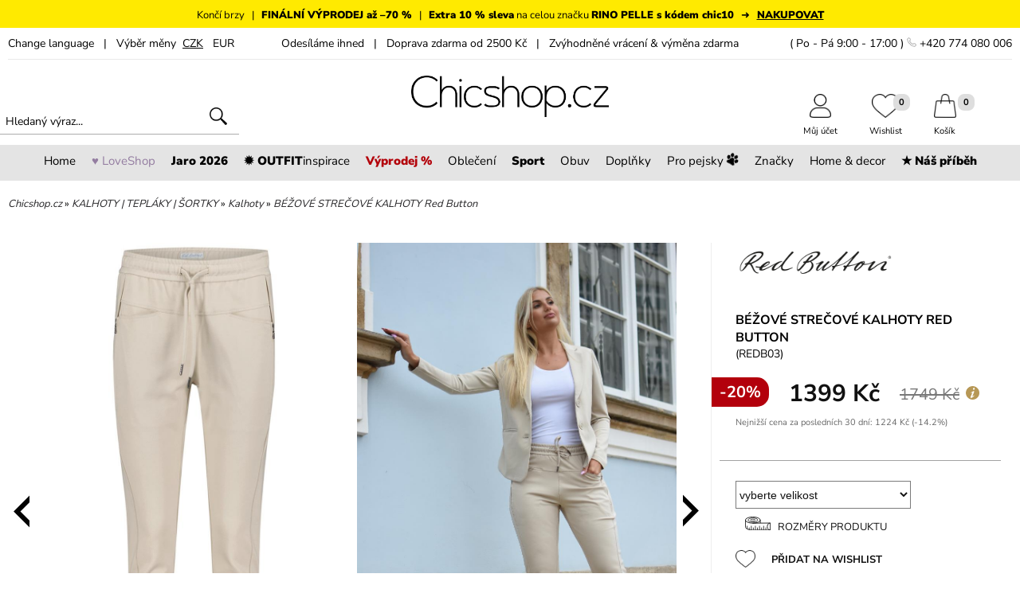

--- FILE ---
content_type: text/html; charset=utf-8
request_url: https://www.chicshop.cz/damske-kalhoty/kalhoty-a-dziny/bezove-strecove-kalhoty-red-button
body_size: 26690
content:
<!DOCTYPE html>
<html lang="cs">
<head>
<meta charset="UTF-8" />
<base href="https://www.chicshop.cz/" />
<!-- START META-DATA //-->
<!-- encoding web //-->
<meta http-equiv="Content-language" content="cs" />
<meta http-equiv="content-style-type" content="text/css" />
<meta http-equiv="content-script-type" content="text/javascript" />
<!-- cache control //-->
<meta http-equiv="Cache-Control" content="public, max-age=3600, must-revalidate" />
<meta http-equiv="Pragma" content="public" />
<!-- browser specific features //-->
<meta http-equiv="imagetoolbar" content="no" />
<meta http-equiv="X-UA-Compatible" content="IE=edge,chrome=1" />
<meta name="MSSmartTagsPreventParsing" content="TRUE" />
<meta name="autosize" content="off" />
<meta name="resource-type" content="document" />
<meta name="SKYPE_TOOLBAR" content="SKYPE_TOOLBAR_PARSER_COMPATIBLE" />
<meta name="viewport" content="width=1200,initial-scale=1,user-scalable=yes" />
<meta name="apple-mobile-web-app-capable" content="yes" />
<meta name="mobile-web-app-capable" content="yes" />
<!-- robots searching //-->
<meta name="p:domain_verify" content="bc6d903ad50b91e84de8fe20f1e54cdc" />
<meta name="seznam-wmt" content="0Maw74dbVFeoCoI3ZbKzloNhPIcemu0b" />
<meta name="robots" content="index,follow" />
<meta name="googlebot" content="index,follow,snippet,archive" />
<meta name="robots" content="max-snippet:50, max-image-size:large, max-image-preview:large" />
<!-- web specific features //-->
<meta name="author" content="Lagarto.cz 2016" xml:lang="cs" lang="cs" />
<meta name="description" content="Kalhotový kostýmek sportovně elegantního vzhledu " />
<meta name="revision" content="2.0" />
<meta name="keywords" content="sportovně elegantní kalhoty, kalhoty, dámské kalhoty, sportovní kalhotový kostým, " />
<!-- END META-DATA //-->
<title>Strečové kalhoty dámské | Chicshop.cz</title>
<meta http-equiv="content-language" content="cs" />
<link rel="shortcut icon" href="./favicon.ico" />
<link rel="canonical" href="https://www.chicshop.cz/kalhoty-damske/damske-kalhoty/kalhoty-a-dziny/bezove-strecove-kalhoty-red-button" />
<script type="text/javascript" src="./js/jquery-3.7.1.min.js"></script>
<script type="text/javascript" src="./js/jquery-migrate-1.4.1.min.js"></script>
<!-- Start cookieyes banner //-->
<!--<script id="cookieyes" type="text/javascript" src="https://cdn-cookieyes.com/client_data/10790c976d58aef2de982861/script.js" async></script>//-->
<!--<script type="text/javascript" src="https://cdn.jsdelivr.net/npm/cookie-bar/cookiebar-latest.min.js?theme=momh&customize=1&tracking=1&thirdparty=1&always=1&showNoConsent=1&showPolicyLink=1&top=1&scrolling=1&refreshPage=1"></script>//-->
<!--<script type="text/javascript" src="./js/cookieconsent.min.js"></script>
<script type="text/javascript">
 /* <![CDATA[ */
 window.cookieconsent_options = {"message":"Tento web používá cookies. Přečtěte si více o záměru jejich použití a změně nastavení ve svém prohlížeči.","dismiss":"OK","learnMore":"Více informací","link":"https://www.chicshop.cz/ochrana-osobnich-udaju","theme":"dark-floating","size":"left"};
 /* ]]> */
</script>
//-->
<!-- End cookieyes banner //-->
<script type="text/javascript" src="./js/simplebar.min.js"></script>
<meta property='og:title' content='BÉŽOVÉ STREČOVÉ KALHOTY Red Button' />
<meta property='og:description' content='Chicshop.cz Ti přináší žhavé novinky ze světa modních trendů. Kvalitní dámskou módu i módní doplňky, si můžeš snadno nakoupit online.' />
<meta property='og:site_name' content='chicshop.cz' />
<meta property='og:url' content='https://www.chicshop.cz/bezove-strecove-kalhoty-red-button' />
<meta property='og:image' content='https://www.chicshop.cz/foto_produkty/p8297/facebook/bezove-strecove-kalhoty-red-button.jpg' />
<meta property='product:price:amount' content='1399' />
<meta property='product:price:condition' content='nové' />
<meta property='product:price:availability' content='skladem' />
<meta property='product:price:currency' content='CZK' />
<meta property='product:retailer_item_id' content='8297' />
<meta property='product:brand' content='Red Button' />
<meta property='og:type' content='product' />
<meta property='fb:admins' content='1387021050' />
<link media="all" rel="stylesheet" type="text/css" href="./css/page.css?ver=6" title="GraphicBlue" />
<style type="text/css">@import "./js/jquery-ui.min.css";</style>
<style type="text/css">@import "./css/autocomplete.css";</style>
<style type="text/css">@import "./highslide/highslide.css";</style>
<style type="text/css">@import "./css/simplebar.min.css";</style>
<script type="application/ld+json">
    {
      "@context": "https://schema.org/",
      "@type": "Product",
      "name": "BÉŽOVÉ STREČOVÉ KALHOTY Red Button",
      "image": [
        "https://www.chicshop.cz/foto_produkty/p8297/bezove-strecove-kalhoty-red-button.jpg",
        "https://www.chicshop.cz/foto_produkty/p8297/bezove-strecove-kalhoty-red-button_2.jpg",
        "https://www.chicshop.cz/foto_produkty/p8297/bezove-strecove-kalhoty-red-button_3.jpg",
        "https://www.chicshop.cz/foto_produkty/p8297/bezove-strecove-kalhoty-red-button_4.jpg",
        "https://www.chicshop.cz/foto_produkty/p8297/bezove-strecove-kalhoty-red-button_5.jpg",
        "https://www.chicshop.cz/foto_produkty/p8297/bezove-strecove-kalhoty-red-button_6.jpg",
        "https://www.chicshop.cz/foto_produkty/p8297/bezove-strecove-kalhoty-red-button_7.jpg",
        "https://www.chicshop.cz/foto_produkty/p8297/bezove-strecove-kalhoty-red-button_8.jpg",
        "https://www.chicshop.cz/foto_produkty/p8297/bezove-strecove-kalhoty-red-button_9.jpg",
        "https://www.chicshop.cz/foto_produkty/p8297/bezove-strecove-kalhoty-red-button_11.jpg",
        "https://www.chicshop.cz/foto_produkty/p8297/bezove-strecove-kalhoty-red-button_13.jpg"
      ],
      "gtin13": "8720902116990",
      "description": "d&aacute;msk&eacute; strečov&eacute;&nbsp;kalhoty	lehce sportovn&iacute; vzhled	světl&aacute; b&eacute;žov&aacute; barva	velmi př&iacute;jemn&yacute;&nbsp;materi&aacute;l	už&scaron;&iacute; a del&scaron;&iacute; střih nohavic	vy&scaron;&scaron;&iacute; pas	zipy a kovov&eacute; detaily ve stř&iacute;brn&eacute; barvě	v pase guma a lze st&aacute;hnout pomoc&iacute; tkaničky	kapsy: 2x předn&iacute; se zipem, 2x zadn&iacute; fale&scaron;n&aacute;	jednoduch&eacute;, ale přesto detailně propracovan&eacute; kalhoty snadno slad&iacute;te se sakem stejn&eacute; barvy	modelka vel. M &ndash; 176 cm (86-63-96)",
      "mpn": "REDB03",
      "brand": {
        "@type": "Brand",
        "name": "Red Button"
      },
      "seller": {
        "@type": "Organization",
        "name": "Chicshop.cz"
      },
      "offers": {
        "@type": "Offer",
        "url": "https://www.chicshop.cz/",
        "itemCondition": "https://schema.org/NewCondition",
        "availability": "https://schema.org/SoldOut",
        "priceValidUntil": "2026-02-01",
        "price": 1399,
        "priceCurrency": "CZK",
        "shippingDetails": {
          "@type": "OfferShippingDetails",
          "shippingRate": {
            "@type": "MonetaryAmount",
            "value": 69,
            "currency": "CZK"
          },
          "shippingDestination": {
            "@type": "DefinedRegion",
            "addressCountry": [ "CS", "SK" ]
          },
          "deliveryTime": {
            "@type": "ShippingDeliveryTime",
            "handlingTime": {
              "@type": "QuantitativeValue",
              "minValue": 0,
              "maxValue": 1,
              "unitCode": "DAY"
            },
            "transitTime": {
              "@type": "QuantitativeValue",
              "minValue": 1,
              "maxValue": 5,
              "unitCode": "DAY"
            }
          }
        },
        "hasMerchantReturnPolicy": {
          "@type": "MerchantReturnPolicy",
          "applicableCountry": "CS",
          "returnPolicyCategory": "https://schema.org/MerchantReturnFiniteReturnWindow",
          "merchantReturnDays": 14,
          "returnMethod": "https://schema.org/ReturnByMail",
          "returnFees": "https://schema.org/FreeReturn"
        }
      }
    }
</script>
<style type="text/css">@import "./css/slick.css";</style>
<style type="text/css">@import "./css/slick-theme.css";</style>
<!--<link href="https://fonts.googleapis.com/css2?family=Nunito+Sans:wght@300;400;700;900&family=Nothing+You+Could+Do&display=fallback" rel="preload stylesheet" crossorigin="anonymous" />//-->
<script type="text/javascript">
/* <![CDATA[ */
  document.oncontextmenu=function anonymous() { return false; }
  document.onselectstart=function anonymous() { return false; }
  document.ondragstart=function anonymous() { return false; }
/* ]]> */
</script>
<!-- Google Consent Mode //-->
<script type="text/javascript">
/* <![CDATA[ */
  //window.dataLayer = window.dataLayer || [];
  //function gtag() { dataLayer.push(arguments); }
  //gtag('consent', 'default', { ad_storage: 'denied', analytics_storage: 'denied', functionality_storage: 'denied', personalization_storage: 'denied', security_storage: 'granted', wait_for_update: 2000 });
  //gtag('set', 'ads_data_redaction', true);
/* ]]> */
</script>
<!-- Google conversion ecomm //-->
<script type="text/javascript">
/* <![CDATA[ */
  window.dataLayer = window.dataLayer || [];
  dataLayer.push({ google_tag_params: { ecomm_pagetype: "product", ecomm_prodid: ["8297"], ecomm_totalvalue: "1156.36" }});
/* ]]> */
</script>
<!-- Cookies Pro-idea.cz //-->
<script type="text/javascript">
/* <![CDATA[ */
 (function (d, t, k) {
   var s = d.getElementsByTagName(t)[0], a = d.createElement(t)
   a.async = true;
   a.src = '//cookies.pro-idea.cz/scripts/'+k+'/cc.js'
   s.parentNode.insertBefore(a, s)
 })(document, 'script', 'QPXQLM9D-3XOLR0G2UAD4AF-MTZ8ITZS');
/* ]]> */
</script>
<!-- Google Tag Manager //-->
<script type="text/javascript">
/* <![CDATA[ */
  (function(w,d,s,l,i){w[l]=w[l]||[];w[l].push({'gtm.start':
  new Date().getTime(),event:'gtm.js'});var f=d.getElementsByTagName(s)[0],
  j=d.createElement(s),dl=l!='dataLayer'?'&l='+l:'';j.async=true;j.src='https://www.googletagmanager.com/gtm.js?id='+i+dl;f.parentNode.insertBefore(j,f);
  })(window,document,'script','dataLayer','GTM-KKN95N');
/* ]]> */
</script>
<!-- Ecomail starts //-->
<script type="text/javascript">
  ;(function(p,l,o,w,i,n,g){if(!p[i]){p.GlobalSnowplowNamespace=p.GlobalSnowplowNamespace||[];
  p.GlobalSnowplowNamespace.push(i);p[i]=function(){(p[i].q=p[i].q||[]).push(arguments)
  };p[i].q=p[i].q||[];n=l.createElement(o);g=l.getElementsByTagName(o)[0];n.async=1;
  n.src=w;g.parentNode.insertBefore(n,g)}}(window,document,"script","//d70shl7vidtft.cloudfront.net/ecmtr-2.4.2.js","ecotrack"));
  window.ecotrack('newTracker', 'cf', 'd2dpiwfhf3tz0r.cloudfront.net', { appId: 'chicshopcz' });
  window.ecotrack('setUserIdFromLocation', 'ecmid');
  window.ecotrack('trackPageView');
  window.ecotrack('trackStructEvent', 'ECM_PRODUCT_VIEW', '8297');
  window.ecotrack('trackStructEvent','product','detail-produkt','8297','product_name','BÉŽOVÉ STREČOVÉ KALHOTY Red Button');
  window.ecotrack('trackUnstructEvent', { schema: '', data: { action: 'Basket', products: []}});

</script>
<!-- Facebook Pixel Code //-->
<script type="text/javascript">
!function(f,b,e,v,n,t,s){if(f.fbq)return;n=f.fbq=function(){n.callMethod?
n.callMethod.apply(n,arguments):n.queue.push(arguments)};if(!f._fbq)f._fbq=n;
n.push=n;n.loaded=!0;n.version='2.0';n.queue=[];t=b.createElement(e);t.async=!0;
t.src=v;s=b.getElementsByTagName(e)[0];s.parentNode.insertBefore(t,s)}(window,
document,'script','https://connect.facebook.net/en_US/fbevents.js');
fbq('init', '629281220518522');
fbq('track', 'PageView');
fbq('track', 'ViewContent', { content_type: 'product', content_ids: ['8297'], content_name: 'BÉŽOVÉ STREČOVÉ KALHOTY Red Button', content_category: 'Kalhoty', value: 1749, currency: 'CZK' }, {eventID: 'knRFXnP3etLj1dgZ-1769907094'});
</script>
<!-- End Facebook Pixel Code //-->
<!-- Glami piXel Code //-->
<script type="text/javascript">
(function(f, a, s, h, i, o, n) {f['GlamiTrackerObject'] = i;
f[i]=f[i]||function(){(f[i].q=f[i].q||[]).push(arguments)};o=a.createElement(s),
n=a.getElementsByTagName(s)[0];o.async=1;o.src=h;n.parentNode.insertBefore(o,n)
})(window, document, 'script', '//www.glami.cz/js/compiled/pt.js', 'glami');
glami('create', '1C1B481D237316BACC09A2AC4437D6B1', 'cz');
glami('track', 'PageView');
glami('track', 'ViewContent', { item_ids: ['8297'], product_names: ['BÉŽOVÉ STREČOVÉ KALHOTY Red Button'], content_type: 'product' });
</script>
<!-- End Glami piXel Code //-->
<!-- Smartsupp Live Chat script //-->
<script type="text/javascript" data-cookieyes="cookieyes-functional">
var _smartsupp = _smartsupp || {};
_smartsupp.key = 'f509babd5ea361b72b528971848b6f90ad682bf8';
window.smartsupp||(function(d) {
	var s,c,o=smartsupp=function(){ o._.push(arguments)};o._=[];
	s=d.getElementsByTagName('script')[0];c=d.createElement('script');
	c.type='text/javascript';c.charset='utf-8';c.async=true;
	c.src='//www.smartsuppchat.com/loader.js?';s.parentNode.insertBefore(c,s);
})(document);
</script>
<!-- End Smartsupp Live Chat script //-->
</head>
<body id="body">
<!-- Google Tag Manager (noscript) -->
<noscript><iframe src="https://www.googletagmanager.com/ns.html?id=GTM-KKN95N" height="0" width="0" style="display:none;visibility:hidden"></iframe></noscript>
<!-- End Google Tag Manager (noscript) -->
<div id="fb-root"></div>
<a name="z"></a>
 <!-- akce pruh //-->
 <div class="lista_akce1" style="cursor:pointer;min-height:35px;color:#000000;background-color:#ffea00;text-align:center;text-decoration:none;font-weight:normal;font-style:normal;font-size:13px;letter-spacing:0px" onclick="javascript:window.location.href='https://www.chicshop.cz/produkty-slevy_strana-1';return false">
  <div class="lista_akce2" style="padding:10px 0px 4px 0px;">
   <span>Končí brzy&nbsp; &nbsp;|&nbsp; &nbsp;<strong style="font-weight:900;">FINÁLNÍ VÝPRODEJ až –70 %</strong>&nbsp; &nbsp;|&nbsp; &nbsp;<strong style="font-weight:900;">Extra 10 % sleva</strong> na celou značku <strong style="font-weight:900;">RINO PELLE s kódem chic10</strong>&nbsp; &nbsp;➜&nbsp; &nbsp;<u><strong style="font-weight:900;">NAKUPOVAT</strong></u>  <span id="vysledek_odp"></span></span>  </div>
 </div>
 <div class="clear"></div>

 <!-- top pruh //-->
 <div id="top_pruh1">
  <div id="top_pruh2">
   <div id="top_pruh3">
    <div id="top_pruh4">
     <div id="menu4_mobile">
      <a href="" title="menu" onClick="zobrazSkryj('main_menu1'); return false"><img src="./grafika/menu_ikona.jpg" alt="menu" id="mob_menu_ikon" border="0" /></a>
     </div>
     <div id="top_pruh5">
      <div class="preklad_menu" id="lang_divs">
       <div class="change_language_bar_in">To translate our pages please use the Google Translate:<br />
        <div class="google_translate">
         <div id='google_translate_element'>
         <script type='text/javascript' language='JavaScript'>
         <!--
         function googleTranslateElementInit() {new google.translate.TranslateElement({ pageLanguage: 'cs' }, 'google_translate_element'); }
         //-->
         </script>
         </div>
        </div>
       </div>
      </div>
      <a href="" title="jazyk" class="pruh_link3" onclick="zobrazSkryj('lang_divs'); return false">Change&nbsp;language</a> &nbsp; | &nbsp; Výběr měny      &nbsp;<a class="pruh_link2" title="CZK | Chicshop" href="bezove-strecove-kalhoty-red-button_mena-czk">CZK</a>&nbsp;
      &nbsp;<a class="pruh_link3" title="EUR | Chicshop" href="bezove-strecove-kalhoty-red-button_mena-eur">EUR</a>&nbsp;
     </div>
     <div id="top_pruh7">Odesíláme ihned&nbsp; &nbsp;|&nbsp; &nbsp;Doprava zdarma od 2500 Kč&nbsp; &nbsp;|&nbsp; &nbsp;Zvýhodněné vrácení & výměna zdarma</div>
     <div id="top_pruh6">( Po - Pá 9:00 - 17:00 ) <img src="./grafika/symbol_telefon.png" alt="phone" border="0" style="width:12px;height:auto;"> +420 774 080 006</div>
     <div class="clear"></div>
    </div>
   </div>
  </div>
 </div>
 <!-- header //-->
 <div id="top1">
  <div id="top2">
   <div id="top3">
    <div id="top4">
     <div id="top_search1">
      <div id="top_search2">
       <form action="vyhledavani" method="post" enctype="multipart/form-data" name="form" accept-charset="UTF-8" id="hledame">
  	    <input id="search" class="hledej" type="text" name="hledej" placeholder="Hledaný výraz..." value="" />
        <input type="image" src="./grafika/lupa2.png" alt="Odeslat" style="width:22px;" />
       </form>
      </div>
     </div>
    </div>
    <div id="top5">
     <!--<div id="darky-ikona" onclick="javascript:window.location.href='darek-pro-ni_strana-1'"></div>//-->
     <a title='Chicshop' class="soc_site" href='https://www.chicshop.cz'><img src='./grafika/logo.png' class="logo" id="top_logo" alt='Chicshop' border='0' /></a>
    </div>
    <div id="top6">
     <div id="kos-drop-down" class="kos-drop1">
      <div class="kos-drop2">
       <img class="kos-drop5" src="./grafika/kosik-drop2.svg" alt="kos" border="0" />
       <div class="kos-drop4" onclick='javascript:window.location.href="pokladna"'><strong class="kos-drop6">Do pokladny</strong></div>
       <div class="kos-drop3">Přidáno do košíku<br /><strong id="kos-drop-down-name"></strong></div>
       <div class="clear"></div>
      </div>
     </div>
     <div id="kos-print-down" style="display:none;z-index:11000;"></div>
     <div id="top6x">
       <div id="top-ikon31">
        <div id="top-ikon32">
         <a id="top-kos-print-sel" class="top-ikon-link" href="pokladna"><div class="top-ikon-count1"><div class="top-ikon-count2"><span id="kos_num">0</span></div></div><img src="./grafika/kosik.png" alt="Košík" border="0" class="top-ikons" /><br />Košík</a>
        </div>
       </div>
       <div id="top-ikon21">
        <div id="top-ikon22">
         <a class="top-ikon-link" href="wishlist"><div class="top-ikon-count1"><div class="top-ikon-count2"><span id="wish_ajax_stav">0</span></div></div><img src="./grafika/wishlist.png" alt="Můj Wishlist" border="0" class="top-ikons" /><br />Wishlist</a>
        </div>
       </div>
       <div id="top-ikon11">
        <div id="top-ikon12">
         <a class="top-ikon-link" href="zakaznik"><img src="./grafika/muj-ucet.png" alt="Uživatelský účet zákazníka" border="0" class="top-ikons" /><br />Můj účet</a>
        </div>
       </div>
      <div class="clear"></div>
     </div>
    </div>
    <div class="clear"></div>
   </div>
  </div>
 </div> <!-- menu //-->
 <div id="menu1">
  <div id="menu2">
   <div id="menu3">
    <div id="menu4">
     <div class='menu5' onclick="javascript:window.location.href='';return false" onMouseOver="zobrazDiv('div_menu1');skryjDiv('div_menu2');skryjDiv('div_menu3');skryjDiv('div_menu4');skryjDiv('div_menu5');skryjDiv('div_menu6');skryjDiv('div_menu7');skryjDiv('div_menu8');return false"><div class='menu6'>Home</div></div>
     <div class='menu5' style="color:#947da1;" onclick="javascript:window.location.href='darek-k-valentynu-pro-zenu';return false"><div class='menu6'>♥ LoveShop</div></div>
     <div class='menu5' onclick="javascript:window.location.href='produkty-novinky_strana-1';return false"><div class='menu6'><strong style="font-weight:900;">Jaro 2026</strong></div></div>
     <div class='menu5' onclick="javascript:window.location.href='outfity';return false"><div class='menu6'><strong style="font-weight:900;">✹ OUTFIT</strong>inspirace</div></div>
     <div class='menu5' style="color:#b3030b;" onclick="javascript:window.location.href='produkty-slevy_strana-1';return false"><div class='menu6'><strong style="font-weight:900;">Výprodej %</strong></div></div>
     <div class='menu5' onclick="javascript:window.location.href='damska-kolekce_strana-1';return false" onMouseOver="skryjDiv('div_menu1');zobrazDiv('div_menu2');skryjDiv('div_menu3');skryjDiv('div_menu4');skryjDiv('div_menu5');skryjDiv('div_menu6');skryjDiv('div_menu7');skryjDiv('div_menu8');return false"><div class='menu6'>Oblečení</div></div>
     <div class='menu5' onclick="javascript:window.location.href='sportovni-obleceni-damske';return false"><div class='menu6'><strong style="font-weight:900;">Sport</strong></div></div>
     <div class='menu5' onclick="javascript:window.location.href='obuv_strana-1';return false" onMouseOver="skryjDiv('div_menu1');skryjDiv('div_menu2');zobrazDiv('div_menu3');skryjDiv('div_menu4');skryjDiv('div_menu5');skryjDiv('div_menu6');skryjDiv('div_menu7');skryjDiv('div_menu8');return false"><div class='menu6'>Obuv</div></div>
     <div class='menu5' onclick="javascript:window.location.href='modni-doplnky_strana-1';return false" onMouseOver="skryjDiv('div_menu1');skryjDiv('div_menu2');skryjDiv('div_menu3');skryjDiv('div_menu4');zobrazDiv('div_menu5');skryjDiv('div_menu6');skryjDiv('div_menu7');skryjDiv('div_menu8');return false"><div class='menu6'>Doplňky</div></div>
     <div class='menu5' onclick="javascript:window.location.href='pro-pejsky_strana-1';return false" onMouseOver="skryjDiv('div_menu1');skryjDiv('div_menu2');skryjDiv('div_menu3');skryjDiv('div_menu4');skryjDiv('div_menu5');skryjDiv('div_menu6');skryjDiv('div_menu7');zobrazDiv('div_menu8');return false"><div class='menu6'>Pro pejsky <img src='./grafika/tlapicka.png' alt='tlapka' border='0' style='height:15px;transform:rotate(30deg);' /></div></div>
     <div class='menu5' onclick="javascript:window.location.href='znacky-vypis';return false" onMouseOver="skryjDiv('div_menu1');skryjDiv('div_menu2');skryjDiv('div_menu3');skryjDiv('div_menu4');skryjDiv('div_menu5');zobrazDiv('div_menu6');skryjDiv('div_menu7');skryjDiv('div_menu8');return false"><div class='menu6'>Značky</div></div>
     <div class='menu5' onclick="javascript:window.location.href='design_strana-1';return false" onMouseOver="skryjDiv('div_menu1');skryjDiv('div_menu2');skryjDiv('div_menu3');skryjDiv('div_menu4');skryjDiv('div_menu5');skryjDiv('div_menu6');zobrazDiv('div_menu7');skryjDiv('div_menu8');return false"><div class='menu6'>Home & decor</div></div>
     <div class='menu5' onclick="javascript:window.location.href='nas-pribeh';return false"><div class='menu6'><strong style="font-weight:900;">★ Náš příběh</strong></div></div>
     <div class="clear"></div></div>
<div class='ipad_menu_div0' id='div_menu1' onMouseOut="skryjDiv('div_menu1');" onMouseOver="zobrazDiv('div_menu1');"><div class='ipad_menu_div1'><div class='ipad_menu_padding2'><div class='ipad_menu_padding3'><div class="ipad_menu_itos"><strong style="font-size:16px;">KONTAKT</strong></div><div class="ipad_menu_itos"><a class="ipad_mob_men0" title="Kontaktujte nás | Chicshop" href="kontakt">Kontaktujte nás</a></div>
<div class="ipad_menu_itos"><a class="ipad_mob_men0" title="Obchodní podmínky | Chicshop" href="obchodni-podminky">Obchodní podmínky</a></div>
<div class="ipad_menu_itos"><a class="ipad_mob_men0" title="Ochrana osobních údajů | Chicshop" href="ochrana-osobnich-udaju">Ochrana osobních údajů</a></div>
<div class="ipad_menu_itos"><a class="ipad_mob_men0" title="Shop a výdejna Teplice | Chicshop" href="damske-obleceni-teplice-chicshop">Shop a výdejna Teplice</a></div>
<br />
<div class="ipad_menu_itos"><strong style="font-size:16px;">STARÁME SE O VÁS</strong></div><div class="ipad_menu_itos"><a class="ipad_mob_men0" title="Časté otázky | Chicshop" href="caste-otazky">Časté otázky</a></div>
<div class="ipad_menu_itos"><a class="ipad_mob_men0" title="Péče o produkty | Chicshop" href="pece-o-produkty">Péče o produkty</a></div>
<div class="ipad_menu_itos"><a class="ipad_mob_men0" title="Reklamace | Chicshop" href="reklamace">Reklamace</a></div>
<div class="ipad_menu_itos"><a class="ipad_mob_men0" title="Velikosti a měření | Chicshop" href="velikosti">Velikosti a měření</a></div>
<div class="ipad_menu_itos"><a class="ipad_mob_men0" title="Vrácení a výměna | Chicshop" href="vraceni-a-vymena">Vrácení a výměna</a></div>
<br />
<div class="ipad_menu_itos"><strong style="font-size:16px;">O NÁS</strong></div><div class="ipad_menu_itos"><a class="ipad_mob_men0" title="Blogerky / Influencerky | Chicshop" href="blogerky-influencerky">Blogerky / Influencerky</a></div>
<div class="ipad_menu_itos"><a class="ipad_mob_men0" title="Fotomodelky | Chicshop" href="fotomodelka">Fotomodelky</a></div>
<div class="ipad_menu_itos"><a class="ipad_mob_men0" title="CHICnovinky | Chicshop" href="novinky-na-chicshop">CHICnovinky</a></div>
<div class="ipad_menu_itos"><a class="ipad_mob_men0" title="VOLNÁ MÍSTA | Chicshop" href="nabidka-prace-teplice">VOLNÁ MÍSTA</a></div>
<div class="ipad_menu_itos"><a class="ipad_mob_men0" title="DÁRKOVÉ POUKAZY | Chicshop" href="darkove-poukazy">DÁRKOVÉ POUKAZY</a></div></div>
<div class="ipad_menu_padding4"><a href='banner-akce-7444' title='oteviracka'><img src='./banner/img7444.webp' border='0' class='banner_menu1' alt='oteviracka' /></a>
</div><div class='cistic'></div></div></div></div><div class='ipad_menu_div0' id='div_menu2' onMouseOut="skryjDiv('div_menu2');" onMouseOver="zobrazDiv('div_menu2');"><div class='ipad_menu_div1'><div class='ipad_menu_padding2'><div class='ipad_menu_padding3'><div class="ipad_menu_itos">&nbsp;<a class="ipad_mob_men1" title="Oblečení | Chicshop" href="damska-kolekce_strana-1"><strong style="font-size:15px;">Oblečení - Vše</strong></a></div>
<table border="0" cellpadding="5" cellspacing="0"><tr>
<td width="280" align="left" valign="top">
<div class="ipad_menu_itos" style="padding-top:17px;"><a class="ipad_mob_men1" title="LACLÁČE A OVERALY | Chicshop" href="damska-kolekce/laclace_strana-1"><strong style="font-size:15px;">LACLÁČE A OVERALY</strong></a></div>
<div class="ipad_menu_itos" style="padding-top:17px;"><a class="ipad_mob_men1" title="BUNDY | KABÁTY | VESTY | Chicshop" href="damska-kolekce/bundy-kabaty-saka_strana-1"><strong style="font-size:15px;">BUNDY | KABÁTY | VESTY</strong></a></div>
<div class="ipad_menu_itos"><a class="ipad_mob_men2" title="Saka a blejzry | Chicshop" href="damska-kolekce/bundy-kabaty-saka/saka-blejzry_strana-1">&nbsp;&bull;&nbsp;&nbsp;Saka a blejzry</a></div>
<div class="ipad_menu_itos"><a class="ipad_mob_men2" title="Podzimní a jarní bundy | Chicshop" href="damska-kolekce/bundy-kabaty-saka/podzimni-jarni-bundy_strana-1">&nbsp;&bull;&nbsp;&nbsp;Podzimní a jarní bundy</a></div>
<div class="ipad_menu_itos"><a class="ipad_mob_men2" title="Dámské vesty | Chicshop" href="damska-kolekce/bundy-kabaty-saka/damske-vesty_strana-1">&nbsp;&bull;&nbsp;&nbsp;Dámské vesty</a></div>
<div class="ipad_menu_itos"><a class="ipad_mob_men2" title="Podzimní a jarní kabáty | Chicshop" href="damska-kolekce/bundy-kabaty-saka/damske-kabaty_strana-1">&nbsp;&bull;&nbsp;&nbsp;Podzimní a jarní kabáty</a></div>
<div class="ipad_menu_itos"><a class="ipad_mob_men2" title="Kožené bundy | Křiváky | Chicshop" href="damska-kolekce/bundy-kabaty-saka/krivaky-kozene-bundy_strana-1">&nbsp;&bull;&nbsp;&nbsp;Kožené bundy | Křiváky</a></div>
<div class="ipad_menu_itos"><a class="ipad_mob_men2" title="Zimní a péřové bundy | Chicshop" href="damska-kolekce/bundy-kabaty-saka/perove-zimni-bundy_strana-1">&nbsp;&bull;&nbsp;&nbsp;Zimní a péřové bundy</a></div>
<div class="ipad_menu_itos"><a class="ipad_mob_men2" title="Zimní kabáty | Chicshop" href="damska-kolekce/bundy-kabaty-saka/damske-zimni-kabaty_strana-1">&nbsp;&bull;&nbsp;&nbsp;Zimní kabáty</a></div>
<div class="ipad_menu_itos"><a class="ipad_mob_men2" title="Dámská ponča a peleríny | Chicshop" href="damska-kolekce/bundy-kabaty-saka/ponca_strana-1">&nbsp;&bull;&nbsp;&nbsp;Dámská ponča a peleríny</a></div>
<div class="ipad_menu_itos" style="padding-top:17px;"><a class="ipad_mob_men1" title="KALHOTOVÉ KOSTÝMY A SETY | Chicshop" href="damska-kolekce/kalhotove-kostymy-sety_strana-1"><strong style="font-size:15px;">KALHOTOVÉ KOSTÝMY A SETY</strong></a></div>
<div class="ipad_menu_itos" style="padding-top:17px;"><a class="ipad_mob_men1" title="MIKINY A SVETRY | Chicshop" href="damska-kolekce/mikiny-svetry_strana-1"><strong style="font-size:15px;">MIKINY A SVETRY</strong></a></div>
<div class="ipad_menu_itos"><a class="ipad_mob_men2" title="Mikiny | Chicshop" href="damska-kolekce/mikiny-svetry/mikiny_strana-1">&nbsp;&bull;&nbsp;&nbsp;Mikiny</a></div>
<div class="ipad_menu_itos"><a class="ipad_mob_men2" title="Svetry | Chicshop" href="damska-kolekce/mikiny-svetry/svetry-damske_strana-1">&nbsp;&bull;&nbsp;&nbsp;Svetry</a></div>
</td><td width="280" align="left" valign="top">
<div class="ipad_menu_itos" style="padding-top:17px;"><a class="ipad_mob_men1" title="TEPLÁKOVÉ SOUPRAVY | Chicshop" href="damska-kolekce/damske-teplakove-soupravy_strana-1"><strong style="font-size:15px;">TEPLÁKOVÉ SOUPRAVY</strong></a></div>
<div class="ipad_menu_itos" style="padding-top:17px;"><a class="ipad_mob_men1" title="KALHOTY | TEPLÁKY | ŠORTKY | Chicshop" href="damska-kolekce/damske-kalhoty_strana-1"><strong style="font-size:15px;">KALHOTY | TEPLÁKY | ŠORTKY</strong></a></div>
<div class="ipad_menu_itos"><a class="ipad_mob_men2" title="Džíny | Chicshop" href="damska-kolekce/damske-kalhoty/damske-dziny_strana-1">&nbsp;&bull;&nbsp;&nbsp;Džíny</a></div>
<div class="ipad_menu_itos"><a class="ipad_mob_men2" title="Kalhoty | Chicshop" href="damska-kolekce/damske-kalhoty/kalhoty-damske_strana-1">&nbsp;&bull;&nbsp;&nbsp;Kalhoty</a></div>
<div class="ipad_menu_itos"><a class="ipad_mob_men2" title="Úpletové teplé kalhoty | Chicshop" href="damska-kolekce/damske-kalhoty/kalhoty-damske/upletove-kalhoty_strana-1">&nbsp;&bull;&nbsp;&nbsp;Úpletové teplé kalhoty</a></div>
<div class="ipad_menu_itos"><a class="ipad_mob_men2" title="Tepláky | Chicshop" href="damska-kolekce/damske-kalhoty/teplaky_strana-1">&nbsp;&bull;&nbsp;&nbsp;Tepláky</a></div>
<div class="ipad_menu_itos"><a class="ipad_mob_men2" title="Legíny | Chicshop" href="damska-kolekce/damske-kalhoty/leginy_strana-1">&nbsp;&bull;&nbsp;&nbsp;Legíny</a></div>
<div class="ipad_menu_itos"><a class="ipad_mob_men2" title="Kraťasy a šortky | Chicshop" href="damska-kolekce/damske-kalhoty/damske-sortky_strana-1">&nbsp;&bull;&nbsp;&nbsp;Kraťasy a šortky</a></div>
<div class="ipad_menu_itos" style="padding-top:17px;"><a class="ipad_mob_men1" title="TOPY | TRIČKA | KOŠILE | Chicshop" href="damska-kolekce/topy-tricka-tilka_strana-1"><strong style="font-size:15px;">TOPY | TRIČKA | KOŠILE</strong></a></div>
<div class="ipad_menu_itos"><a class="ipad_mob_men2" title="Trička | Chicshop" href="damska-kolekce/topy-tricka-tilka/damska-tricka_strana-1">&nbsp;&bull;&nbsp;&nbsp;Trička</a></div>
<div class="ipad_menu_itos"><a class="ipad_mob_men2" title="Tílka | Chicshop" href="damska-kolekce/topy-tricka-tilka/tilka_strana-1">&nbsp;&bull;&nbsp;&nbsp;Tílka</a></div>
<div class="ipad_menu_itos"><a class="ipad_mob_men2" title="Halenky a košile | Chicshop" href="damska-kolekce/topy-tricka-tilka/halenky_strana-1">&nbsp;&bull;&nbsp;&nbsp;Halenky a košile</a></div>
</td><td width="280" align="left" valign="top">
<br /><div class="ipad_menu_itos" style="padding-top:17px;"><a class="ipad_mob_men1" title="♂ NĚCO PRO MUŽE . . | Chicshop" href="damska-kolekce/neco-pro-muze_strana-1"><strong style="font-size:15px;">♂ NĚCO PRO MUŽE . .</strong></a></div>
<div class="ipad_menu_itos" style="padding-top:17px;"><a class="ipad_mob_men1" title="ŠATY | SUKNĚ | Chicshop" href="damska-kolekce/saty-a-sukne_strana-1"><strong style="font-size:15px;">ŠATY | SUKNĚ</strong></a></div>
<div class="ipad_menu_itos"><a class="ipad_mob_men2" title="Lněné šaty | Chicshop" href="damska-kolekce/saty-a-sukne/lnene-saty_strana-1">&nbsp;&bull;&nbsp;&nbsp;Lněné šaty</a></div>
<div class="ipad_menu_itos"><a class="ipad_mob_men2" title="Šaty | Chicshop" href="damska-kolekce/saty-a-sukne/saty_strana-1">&nbsp;&bull;&nbsp;&nbsp;Šaty</a></div>
<div class="ipad_menu_itos"><a class="ipad_mob_men2" title="Mikinové a teplákové šaty | Chicshop" href="damska-kolekce/saty-a-sukne/mikinove-a-teplakove-saty_strana-1">&nbsp;&bull;&nbsp;&nbsp;Mikinové a teplákové šaty</a></div>
<div class="ipad_menu_itos"><a class="ipad_mob_men2" title="Sukně | Chicshop" href="damska-kolekce/saty-a-sukne/sukne_strana-1">&nbsp;&bull;&nbsp;&nbsp;Sukně</a></div>
<div class="ipad_menu_itos" style="padding-top:17px;"><a class="ipad_mob_men1" title="KIMONA | TUNIKY | Chicshop" href="damska-kolekce/kimona-tuniky_strana-1"><strong style="font-size:15px;">KIMONA | TUNIKY</strong></a></div>
<div class="ipad_menu_itos" style="padding-top:17px;"><a class="ipad_mob_men1" title="LINGERIE | PLAVKY | Chicshop" href="damska-kolekce/lingerie-plavky_strana-1"><strong style="font-size:15px;">LINGERIE | PLAVKY</strong></a></div>
<div class="ipad_menu_itos"><a class="ipad_mob_men2" title="Plavky | Chicshop" href="damska-kolekce/lingerie-plavky/damske-plavky_strana-1">&nbsp;&bull;&nbsp;&nbsp;Plavky</a></div>
<div class="ipad_menu_itos"><a class="ipad_mob_men2" title="Podprsenky | Chicshop" href="damska-kolekce/lingerie-plavky/podrsenky_strana-1">&nbsp;&bull;&nbsp;&nbsp;Podprsenky</a></div>
<div class="ipad_menu_itos"><a class="ipad_mob_men2" title="Košilky | Chicshop" href="damska-kolekce/lingerie-plavky/kosilky_strana-1">&nbsp;&bull;&nbsp;&nbsp;Košilky</a></div>
<div class="ipad_menu_itos"><a class="ipad_mob_men2" title="Kalhotky | Chicshop" href="damska-kolekce/lingerie-plavky/kalhotky_strana-1">&nbsp;&bull;&nbsp;&nbsp;Kalhotky</a></div>
<div class="ipad_menu_itos" style="padding-top:17px;"><a class="ipad_mob_men1" title="PYŽAMA | Chicshop" href="damska-kolekce/damske-pyzamo_strana-1"><strong style="font-size:15px;">PYŽAMA</strong></a></div>
<div class="ipad_menu_itos" style="padding-top:17px;"><a class="ipad_mob_men1" title="DÁRKOVÉ POUKAZY | Chicshop" href="damska-kolekce/darkove-poukazy-obleceni_strana-1"><strong style="font-size:15px;">DÁRKOVÉ POUKAZY</strong></a></div>
</td></tr></table></div>
<div class="ipad_menu_padding4">
<a href='banner-akce-7373' title='svetr'><img src='./banner/img7373.webp' border='0' class='banner_menu4' alt='svetr' /></a>
</div>
<div class='cistic'></div></div></div></div><div class='ipad_menu_div0' id='div_menu3' onMouseOut="skryjDiv('div_menu3');" onMouseOver="zobrazDiv('div_menu3');"><div class='ipad_menu_div1'><div class='ipad_menu_padding2'><div class="ipad_menu_padding4"><a href='banner-akce-7382' title='zlatetenisky'><img src='./banner/img7382.webp' border='0' class='banner_menu1' alt='zlatetenisky' /></a>
</div><div class='ipad_menu_padding3x'><div class="ipad_menu_itos"><a class="ipad_mob_men2" title="Espadrilky | Chicshop" href="espadrilky_strana-1">&nbsp;&bull;&nbsp;&nbsp;Espadrilky</a></div><div class="ipad_menu_itos"><a class="ipad_mob_men2" title="Válenky | Chicshop" href="valenky_strana-1">&nbsp;&bull;&nbsp;&nbsp;Válenky</a></div><div class="ipad_menu_itos"><a class="ipad_mob_men2" title="Kotníková obuv | Chicshop" href="kotnikova-obuv_strana-1">&nbsp;&bull;&nbsp;&nbsp;Kotníková obuv</a></div><div class="ipad_menu_itos"><a class="ipad_mob_men2" title="Tenisky - sneakers | Chicshop" href="tenisky-sneakers_strana-1">&nbsp;&bull;&nbsp;&nbsp;Tenisky - sneakers</a></div><div class="ipad_menu_itos"><a class="ipad_mob_men2" title="Sandály | Žabky | Pantofle | Chicshop" href="damske-sandaly-zabky_strana-1">&nbsp;&bull;&nbsp;&nbsp;Sandály | Žabky | Pantofle</a></div><div class="ipad_menu_itos"><a class="ipad_mob_men2" title="Chlupaté pantofle | Chicshop" href="damska-kolekce/damske-sandaly-zabky/chlupate-pantofle_strana-1">&nbsp;&bull;&nbsp;&nbsp;Chlupaté pantofle</a></div>
<div class="ipad_menu_itos"><a class="ipad_mob_men2" title="Na podpatku | Chicshop" href="obuv-na-podpatku_strana-1">&nbsp;&bull;&nbsp;&nbsp;Na podpatku</a></div></div><div class='cistic'></div></div></div></div><div class='ipad_menu_div0' id='div_menu4' onMouseOut="skryjDiv('div_menu4');" onMouseOver="zobrazDiv('div_menu4');"><div class='ipad_menu_div1'><div class='ipad_menu_padding2'><div class='cistic'></div></div></div></div><div class='ipad_menu_div0' id='div_menu5' onMouseOut="skryjDiv('div_menu5');" onMouseOver="zobrazDiv('div_menu5');"><div class='ipad_menu_div1'><div class='ipad_menu_padding2'><div class='ipad_menu_padding3'><div class="ipad_menu_itos">&nbsp;<a class="ipad_mob_men1" title="Doplňky | Chicshop" href="modni-doplnky_strana-1"><strong style="font-size:15px;">Módní doplňky - Vše</strong></a></div>
<table border="0" cellpadding="5" cellspacing="0"><tr>
<td width="280" align="left" valign="top">
<div class="ipad_menu_itos" style="padding-top:17px;"><a class="ipad_mob_men1" title="BIŽUTERIE | Chicshop" href="damska-kolekce/bizuterie_strana-1"><strong style="font-size:15px;">BIŽUTERIE</strong></a></div>
<div class="ipad_menu_itos"><a class="ipad_mob_men2" title="Náramky | Chicshop" href="damska-kolekce/bizuterie/naramky_strana-1">&nbsp;&bull;&nbsp;&nbsp;Náramky</a></div>
<div class="ipad_menu_itos"><a class="ipad_mob_men2" title="Náramky přátelství | Chicshop" href="damska-kolekce/bizuterie/naramky-pratelstvi_strana-1">&nbsp;&bull;&nbsp;&nbsp;Náramky přátelství</a></div>
<div class="ipad_menu_itos"><a class="ipad_mob_men2" title="Prsteny | Chicshop" href="damska-kolekce/bizuterie/prsteny_strana-1">&nbsp;&bull;&nbsp;&nbsp;Prsteny</a></div>
<div class="ipad_menu_itos"><a class="ipad_mob_men2" title="Náhrdelníky | Chicshop" href="damska-kolekce/bizuterie/nahrdelniky_strana-1">&nbsp;&bull;&nbsp;&nbsp;Náhrdelníky</a></div>
<div class="ipad_menu_itos"><a class="ipad_mob_men2" title="Náušnice | Chicshop" href="damska-kolekce/bizuterie/nausnice_strana-1">&nbsp;&bull;&nbsp;&nbsp;Náušnice</a></div>
<div class="ipad_menu_itos"><a class="ipad_mob_men2" title="Přívěsky | Chicshop" href="damska-kolekce/bizuterie/popruhy-retizky-privesky-kabelky_strana-1">&nbsp;&bull;&nbsp;&nbsp;Přívěsky</a></div>
<div class="ipad_menu_itos"><a class="ipad_mob_men2" title="Nálepky a tetování | Chicshop" href="damska-kolekce/bizuterie/zlate-tetovani-nalepovaci-kaminky-na-oblicej_strana-1">&nbsp;&bull;&nbsp;&nbsp;Nálepky a tetování</a></div>
<div class="ipad_menu_itos"><a class="ipad_mob_men2" title="Kožešinové doplňky | Chicshop" href="damska-kolekce/bizuterie/kozesinove-doplnky_strana-1">&nbsp;&bull;&nbsp;&nbsp;Kožešinové doplňky</a></div>
<div class="ipad_menu_itos"><a class="ipad_mob_men2" title="Brože | Chicshop" href="damska-kolekce/bizuterie/broze_strana-1">&nbsp;&bull;&nbsp;&nbsp;Brože</a></div>
<div class="ipad_menu_itos" style="padding-top:17px;"><a class="ipad_mob_men1" title="POKRÝVKY HLAVY | Chicshop" href="damska-kolekce/pokryvky-hlavy_strana-1"><strong style="font-size:15px;">POKRÝVKY HLAVY</strong></a></div>
<div class="ipad_menu_itos"><a class="ipad_mob_men2" title="Balaklavy | Chicshop" href="damska-kolekce/pokryvky-hlavy/balaklavy_strana-1">&nbsp;&bull;&nbsp;&nbsp;Balaklavy</a></div>
<div class="ipad_menu_itos"><a class="ipad_mob_men2" title="Zimní čepice a kulichy | Chicshop" href="damska-kolekce/pokryvky-hlavy/damske-zimni-cepice_strana-1">&nbsp;&bull;&nbsp;&nbsp;Zimní čepice a kulichy</a></div>
<div class="ipad_menu_itos"><a class="ipad_mob_men2" title="Beanie čepice | Chicshop" href="damska-kolekce/pokryvky-hlavy/beanie-cepice_strana-1">&nbsp;&bull;&nbsp;&nbsp;Beanie čepice</a></div>
<div class="ipad_menu_itos"><a class="ipad_mob_men2" title="Doplňky do vlasů a šátky | Chicshop" href="damska-kolekce/pokryvky-hlavy/doplnky-do-vlasu_strana-1">&nbsp;&bull;&nbsp;&nbsp;Doplňky do vlasů a šátky</a></div>
<div class="ipad_menu_itos"><a class="ipad_mob_men2" title="Čelenky do vlasů | Chicshop" href="damska-kolekce/pokryvky-hlavy/doplnky-do-vlasu/celenky-do-vlasu_strana-1">&nbsp;&bull;&nbsp;&nbsp;Čelenky do vlasů</a></div>
<div class="ipad_menu_itos"><a class="ipad_mob_men2" title="Kšiltovky | Klobouky | Chicshop" href="damska-kolekce/pokryvky-hlavy/ksiltovky-klobouky_strana-1">&nbsp;&bull;&nbsp;&nbsp;Kšiltovky | Klobouky</a></div>
</td><td width="280" align="left" valign="top">
<div class="ipad_menu_itos" style="padding-top:17px;"><a class="ipad_mob_men1" title="KABELKY | BATOHY | PĚNĚŽENKY | Chicshop" href="damska-kolekce/damske-tasky-kabelky_strana-1"><strong style="font-size:15px;">KABELKY | BATOHY | PĚNĚŽENKY</strong></a></div>
<div class="ipad_menu_itos"><a class="ipad_mob_men2" title="Slaměné kabelky | Chicshop" href="damska-kolekce/damske-tasky-kabelky/slamene-kabelky_strana-1">&nbsp;&bull;&nbsp;&nbsp;Slaměné kabelky</a></div>
<div class="ipad_menu_itos"><a class="ipad_mob_men2" title="Kabelky | Chicshop" href="damska-kolekce/damske-tasky-kabelky/kabelky_strana-1">&nbsp;&bull;&nbsp;&nbsp;Kabelky</a></div>
<div class="ipad_menu_itos"><a class="ipad_mob_men2" title="Shopper kabelky | Chicshop" href="damska-kolekce/damske-tasky-kabelky/shopper-kabelky_strana-1">&nbsp;&bull;&nbsp;&nbsp;Shopper kabelky</a></div>
<div class="ipad_menu_itos"><a class="ipad_mob_men2" title="Plátěné tašky | Chicshop" href="damska-kolekce/damske-tasky-kabelky/platene-tasky_strana-1">&nbsp;&bull;&nbsp;&nbsp;Plátěné tašky</a></div>
<div class="ipad_menu_itos"><a class="ipad_mob_men2" title="Plážové tašky | Chicshop" href="damska-kolekce/damske-tasky-kabelky/plazove-tasky_strana-1">&nbsp;&bull;&nbsp;&nbsp;Plážové tašky</a></div>
<div class="ipad_menu_itos"><a class="ipad_mob_men2" title="Peněženky | Chicshop" href="damska-kolekce/damske-tasky-kabelky/damske-kozene-penezenky_strana-1">&nbsp;&bull;&nbsp;&nbsp;Peněženky</a></div>
<div class="ipad_menu_itos"><a class="ipad_mob_men2" title="Kosmetické taštičky | Chicshop" href="damska-kolekce/damske-tasky-kabelky/kosmeticke-tasticky_strana-1">&nbsp;&bull;&nbsp;&nbsp;Kosmetické taštičky</a></div>
<div class="ipad_menu_itos"><a class="ipad_mob_men2" title="Tašky na cvičení | Chicshop" href="damska-kolekce/damske-tasky-kabelky/sportovni-tasky-cviceni_strana-1">&nbsp;&bull;&nbsp;&nbsp;Tašky na cvičení</a></div>
<div class="ipad_menu_itos"><a class="ipad_mob_men2" title="Batohy | Chicshop" href="damska-kolekce/damske-tasky-kabelky/batohy_strana-1">&nbsp;&bull;&nbsp;&nbsp;Batohy</a></div>
<div class="ipad_menu_itos" style="padding-top:17px;"><a class="ipad_mob_men1" title="DALŠÍ DOPLŇKY | Chicshop" href="damska-kolekce/dalsi-doplnky_strana-1"><strong style="font-size:15px;">DALŠÍ DOPLŇKY</strong></a></div>
<div class="ipad_menu_itos"><a class="ipad_mob_men2" title="Rukavice | šály | Chicshop" href="damska-kolekce/dalsi-doplnky/rukavice_strana-1">&nbsp;&bull;&nbsp;&nbsp;Rukavice | šály</a></div>
<div class="ipad_menu_itos"><a class="ipad_mob_men2" title="Ponožky a punčochy | Chicshop" href="damska-kolekce/dalsi-doplnky/ponozky-a-puncochy_strana-1">&nbsp;&bull;&nbsp;&nbsp;Ponožky a punčochy</a></div>
<div class="ipad_menu_itos"><a class="ipad_mob_men2" title="Pásky | Chicshop" href="damska-kolekce/dalsi-doplnky/pasky_strana-1">&nbsp;&bull;&nbsp;&nbsp;Pásky</a></div>
<div class="ipad_menu_itos"><a class="ipad_mob_men2" title="Roušky a masky | Chicshop" href="damska-kolekce/dalsi-doplnky/rousky_strana-1">&nbsp;&bull;&nbsp;&nbsp;Roušky a masky</a></div>
</td><td width="280" align="left" valign="top">
<div class="ipad_menu_itos" style="padding-top:17px;"><a class="ipad_mob_men1" title="KRYTY NA MOBIL A DOPLŇKY | Chicshop" href="damska-kolekce/designove-prislusenstvi-telefony_strana-1"><strong style="font-size:15px;">KRYTY NA MOBIL A DOPLŇKY</strong></a></div>
<div class="ipad_menu_itos"><a class="ipad_mob_men2" title="Kryty na iPhone | Chicshop" href="damska-kolekce/designove-prislusenstvi-telefony/kryty-iphone_strana-1">&nbsp;&bull;&nbsp;&nbsp;Kryty na iPhone</a></div>
<div class="ipad_menu_itos"><a class="ipad_mob_men2" title="Kryty na mobil se šňůrkou | Chicshop" href="damska-kolekce/designove-prislusenstvi-telefony/kryty-na-mobil-se-snurkou_strana-1">&nbsp;&bull;&nbsp;&nbsp;Kryty na mobil se šňůrkou</a></div>
<div class="ipad_menu_itos"><a class="ipad_mob_men2" title="Obaly na AirPods Pro | Chicshop" href="damska-kolekce/designove-prislusenstvi-telefony/obaly-na-airpods-pro_strana-1">&nbsp;&bull;&nbsp;&nbsp;Obaly na AirPods Pro</a></div>
<div class="ipad_menu_itos"><a class="ipad_mob_men2" title="Popruhy a šňůrky na mobil | Chicshop" href="damska-kolekce/designove-prislusenstvi-telefony/popruhy-snurky-na-mobil_strana-1">&nbsp;&bull;&nbsp;&nbsp;Popruhy a šňůrky na mobil</a></div>
<div class="ipad_menu_itos"><a class="ipad_mob_men2" title="Šňůrky na klíče a poutka na zápěstí | Chicshop" href="damska-kolekce/designove-prislusenstvi-telefony/snurky-klice-poutka-na-zapesti_strana-1">&nbsp;&bull;&nbsp;&nbsp;Šňůrky na klíče a poutka na zápěstí</a></div>
<div class="ipad_menu_itos"><a class="ipad_mob_men2" title="UniGripy - závěsná poutka na mobil | Chicshop" href="damska-kolekce/designove-prislusenstvi-telefony/poutka-na-mobil_strana-1">&nbsp;&bull;&nbsp;&nbsp;UniGripy - závěsná poutka na mobil</a></div>
<div class="ipad_menu_itos" style="padding-top:17px;"><a class="ipad_mob_men1" title="BRÝLE | Chicshop" href="damska-kolekce/bryle_strana-1"><strong style="font-size:15px;">BRÝLE</strong></a></div>
<div class="ipad_menu_itos"><a class="ipad_mob_men2" title="Sluneční brýle | Chicshop" href="damska-kolekce/bryle/slunecni-bryle_strana-1">&nbsp;&bull;&nbsp;&nbsp;Sluneční brýle</a></div>
<div class="ipad_menu_itos"><a class="ipad_mob_men2" title="Brýle na PC | Chicshop" href="damska-kolekce/bryle/bryle-na-pc_strana-1">&nbsp;&bull;&nbsp;&nbsp;Brýle na PC</a></div>
</td></tr></table></div>
<div class="ipad_menu_padding4"><a href='banner-akce-7296' title='beanie'><img src='./banner/img7296.webp' border='0' class='banner_menu1' alt='beanie' /></a>
</div><div class='cistic'></div></div></div></div><div class='ipad_menu_div0' id='div_menu6' onMouseOut="skryjDiv('div_menu6');" onMouseOver="zobrazDiv('div_menu6');"><div class='ipad_menu_div1'><div class='ipad_menu_padding5'><div style="float:left;text-align:left;width:250px;"><div class="ipad_menu_itos3"><strong>TOP 7</strong></div><div class="ipad_menu_itos3"><a class="ipad_mob_men3" title="ASPORTUGUESAS | Chicshop" href="asportuguesas_strana-1">ASPORTUGUESAS</a></div><div class="ipad_menu_itos3"><a class="ipad_mob_men3" title="HICHIC | Chicshop" href="hichic_strana-1">HICHIC</a></div><div class="ipad_menu_itos3"><a class="ipad_mob_men3" title="JDY | Chicshop" href="jacqueline-de-yong_strana-1">JDY</a></div><div class="ipad_menu_itos3"><a class="ipad_mob_men3" title="JNBY | Chicshop" href="jnby_strana-1">JNBY</a></div><div class="ipad_menu_itos3"><a class="ipad_mob_men3" title="ONLY | Chicshop" href="only_strana-1">ONLY</a></div><div class="ipad_menu_itos3"><a class="ipad_mob_men3" title="Red Button | Chicshop" href="red-button_strana-1">Red Button</a></div><div class="ipad_menu_itos3"><a class="ipad_mob_men3" title="s.Oliver | Chicshop" href="s-oliver_strana-1">s.Oliver</a></div><div class="ipad_menu_itos3"><a class="ipad_mob_men1" title="Výpis značek | Chicshop" href="znacky-vypis"><strong>... další značky</strong></a></div></div><div class="banner_menu3"><a title="PECA del SOL | Chicshop" href="peca-del-sol_strana-1"><img src="./logo/banner_135.jpg" alt="PECA del SOL" border="0" /></a></div>
<div class="banner_menu3"><a title="RINO & PELLE | Chicshop" href="rino-pelle_strana-1"><img src="./logo/banner_82.jpg" alt="RINO & PELLE" border="0" /></a></div>
<div class="banner_menu3"><a title="ROCKANDBLUE | Chicshop" href="rockandblue_strana-1"><img src="./logo/banner_68.jpg" alt="ROCKANDBLUE" border="0" /></a></div>
<div class="banner_menu3"><a title="VERO MODA | Chicshop" href="vero-moda_strana-1"><img src="./logo/banner_85.jpg" alt="VERO MODA" border="0" /></a></div>
<div class='cistic'></div></div></div></div><div class='ipad_menu_div0' id='div_menu7' onMouseOut="skryjDiv('div_menu7');" onMouseOver="zobrazDiv('div_menu7');"><div class='ipad_menu_div1'><div class='ipad_menu_padding5'><div class="ipad_menu_padding4"><a href='banner-akce-7448' title='deky'><img src='./banner/img7448.webp' border='0' class='banner_menu1' alt='deky' /></a>
</div><div class='ipad_menu_padding3x'><div class="ipad_menu_itos"><a class="ipad_mob_men2" title="Dekorační polštáře | Chicshop" href="dekoracni-polstare_strana-1">&nbsp;&bull;&nbsp;&nbsp;Dekorační polštáře</a></div><div class="ipad_menu_itos"><a class="ipad_mob_men2" title="Deky a plédy | Chicshop" href="deky-a-pledy_strana-1">&nbsp;&bull;&nbsp;&nbsp;Deky a plédy</a></div><div class="ipad_menu_itos"><a class="ipad_mob_men2" title="Dřevěné mísy | Chicshop" href="drevene-misy_strana-1">&nbsp;&bull;&nbsp;&nbsp;Dřevěné mísy</a></div><div class="ipad_menu_itos"><a class="ipad_mob_men2" title="Dřevěné plastiky | Chicshop" href="drevene-plastiky_strana-1">&nbsp;&bull;&nbsp;&nbsp;Dřevěné plastiky</a></div><div class="ipad_menu_itos"><a class="ipad_mob_men2" title="Konferenční stolky | Chicshop" href="konferencni-stolky_strana-1">&nbsp;&bull;&nbsp;&nbsp;Konferenční stolky</a></div><div class="ipad_menu_itos"><a class="ipad_mob_men2" title="Organizéry na stůl | Chicshop" href="organizery-na-stul_strana-1">&nbsp;&bull;&nbsp;&nbsp;Organizéry na stůl</a></div><div class="ipad_menu_itos"><a class="ipad_mob_men2" title="Plážové podložky a deky | Chicshop" href="plazove-podlozky-a-deky_strana-1">&nbsp;&bull;&nbsp;&nbsp;Plážové podložky a deky</a></div><div class="ipad_menu_itos"><a class="ipad_mob_men2" title="Servírovací desky a prkénka | Chicshop" href="servirovaci-desky-a-prkenka_strana-1">&nbsp;&bull;&nbsp;&nbsp;Servírovací desky a prkénka</a></div><br /><br /><br />Lokální designeři / výrobci<br /><br />
<div style="text-align:center;width:150px;"><a href="antos-atelier" title="Antoš Ateliér" style="color:#000;"><img src="./logo/121.png" alt="Antoš Ateliér" border="0" style="height:70px;" /><br />Antoš Ateliér</a></div>
</div><div class='cistic'></div></div></div></div><div class='ipad_menu_div0' id='div_menu8' onMouseOut="skryjDiv('div_menu8');" onMouseOver="zobrazDiv('div_menu8');"><div class='ipad_menu_div1'><div class='ipad_menu_padding2'><div class="ipad_menu_padding4"><a href='banner-akce-7446' title='overal'><img src='./banner/img7446.webp' border='0' class='banner_menu1' alt='overal' /></a>
</div><div class='ipad_menu_padding3x'><div class="ipad_menu_itos"><a class="ipad_mob_men2" title="Mikiny pro psy | Chicshop" href="mikiny-pro-psy_strana-1">&nbsp;&bull;&nbsp;&nbsp;Mikiny pro psy</a></div><div class="ipad_menu_itos"><a class="ipad_mob_men2" title="Flexi vodítka se světlem | Chicshop" href="flexi-voditka-se-svetlem_strana-1">&nbsp;&bull;&nbsp;&nbsp;Flexi vodítka se světlem</a></div><div class="ipad_menu_itos"><a class="ipad_mob_men2" title="Samolepky pomeranian | Chicshop" href="samolepky-pomeranian_strana-1">&nbsp;&bull;&nbsp;&nbsp;Samolepky pomeranian</a></div></div><div class='cistic'></div></div></div></div>    </div>
   </div>
  </div>
  <!-- mobilni menu //-->
  <div id="main_menu1" style="display:none;">
   <div id="main_menu2">
    <div id="main_menu3">
     </div>
<div class="mobile_sub1"><a class="mobile_menu" href="produkty-novinky_strana-1" title="NOVINKY | Chicshop">NOVINKY</a></div>
<div class="mobile_sub1"><a class="mobile_menu" href="produkty-slevy_strana-1" title="VÝPRODEJ AŽ 60% | Chicshop">VÝPRODEJ AŽ 60%</a></div><div class="mobile_sub1"><a class="mobile_menu" href="chicblog" title="Chicblog"><img src="./grafika/logo_blog.jpg" alt="Chicblog" width="101" height="32" border="0" /></a></div>
     <div class="mobile_sub1">
      <form action="vyhledavani" method="post" enctype="multipart/form-data" name="form" accept-charset="UTF-8" id="hledame">
  	   <input id="search" class="hledej" type="text" name="hledej" placeholder="Hledaný výraz..." value="" />
       <input type="image" src="./grafika/lupa.png" alt="Odeslat" />
      </form>
     </div>
     <div class="mobile_sub1"><a class="mobile_menu" href="https://www.chicshop.cz" title="uživatelský účet | Chicshop" onClick="zobrazSkryj('sub_menu7'); return false"><img src='./grafika/zamek.png' alt='Chicshop' border='0' /> Uživatelský účet</a></div>
     <div id="sub_menu7" style="display:none;">
      <div class="mobile_sub2"><a class='mobile_menu_kat' title='Přihlásit se | Chicshop' href='zakaznik'>Přihlásit se</a></div>
      <div class="mobile_sub2"><a class='mobile_menu_kat' title='Registrace | Chicshop' href='zakaznik-registrace'>Registrace</a></div>
     </div>
    </div>
   </div>
  </div>
<div id="shop-body">
<div id="navigace1">
 <div id="navigace2">
  <div id="navigace3">
  <a class="navi_link" href="https://www.chicshop.cz" title="Chicshop: Home">Chicshop.cz</a>
    &raquo;  <a class='navi_link' href='damske-kalhoty' title='KALHOTY | TEPLÁKY | ŠORTKY | Chicshop'>KALHOTY | TEPLÁKY | ŠORTKY</a>
    &raquo;  <a class='navi_link' href='damske-kalhoty/kalhoty-damske' title='Kalhoty | Chicshop'>Kalhoty</a>
    &raquo;  <a class='navi_link' href='damske-kalhoty/kalhoty-damske/bezove-strecove-kalhoty-red-button' title='BÉŽOVÉ STREČOVÉ KALHOTY Red Button | Chicshop'>BÉŽOVÉ STREČOVÉ KALHOTY Red Button</a>

  </div>
 </div>
</div>
<div id="middle_zbozi1"><div id="middle_zbozi2">
<div id="middle_zbozi3" style="max-width:1920px;">
<div id="pro_gal1">
 <div id="pro_gal2">
<section class="vertical-slick slider" style="max-height:680px;">
<div><a href="./foto_produkty/p8297/bezove-strecove-kalhoty-red-button.jpg" class="highslide" onclick="return hs.expand(this)"><img alt="BÉŽOVÉ STREČOVÉ KALHOTY Red Button" src="./foto_produkty/p8297/bezove-strecove-kalhoty-red-button.jpg" style="max-height:680px;" /></a></div>
<div><a href="./foto_produkty/p8297/bezove-strecove-kalhoty-red-button_2.jpg" class="highslide" onclick="return hs.expand(this)"><img alt="BÉŽOVÉ STREČOVÉ KALHOTY Red Button" src="./foto_produkty/p8297/bezove-strecove-kalhoty-red-button_2.jpg" style="max-height:680px;" /></a></div>
<div><a href="./foto_produkty/p8297/bezove-strecove-kalhoty-red-button_3.jpg" class="highslide" onclick="return hs.expand(this)"><img alt="BÉŽOVÉ STREČOVÉ KALHOTY Red Button" src="./foto_produkty/p8297/bezove-strecove-kalhoty-red-button_3.jpg" style="max-height:680px;" /></a></div>
<div><a href="./foto_produkty/p8297/bezove-strecove-kalhoty-red-button_4.jpg" class="highslide" onclick="return hs.expand(this)"><img alt="BÉŽOVÉ STREČOVÉ KALHOTY Red Button" src="./foto_produkty/p8297/bezove-strecove-kalhoty-red-button_4.jpg" style="max-height:680px;" /></a></div>
<div><a href="./foto_produkty/p8297/bezove-strecove-kalhoty-red-button_5.jpg" class="highslide" onclick="return hs.expand(this)"><img alt="BÉŽOVÉ STREČOVÉ KALHOTY Red Button" src="./foto_produkty/p8297/bezove-strecove-kalhoty-red-button_5.jpg" style="max-height:680px;" /></a></div>
<div><a href="./foto_produkty/p8297/bezove-strecove-kalhoty-red-button_6.jpg" class="highslide" onclick="return hs.expand(this)"><img alt="BÉŽOVÉ STREČOVÉ KALHOTY Red Button" src="./foto_produkty/p8297/bezove-strecove-kalhoty-red-button_6.jpg" style="max-height:680px;" /></a></div>
<div><a href="./foto_produkty/p8297/bezove-strecove-kalhoty-red-button_7.jpg" class="highslide" onclick="return hs.expand(this)"><img alt="BÉŽOVÉ STREČOVÉ KALHOTY Red Button" src="./foto_produkty/p8297/bezove-strecove-kalhoty-red-button_7.jpg" style="max-height:680px;" /></a></div>
<div><a href="./foto_produkty/p8297/bezove-strecove-kalhoty-red-button_8.jpg" class="highslide" onclick="return hs.expand(this)"><img alt="BÉŽOVÉ STREČOVÉ KALHOTY Red Button" src="./foto_produkty/p8297/bezove-strecove-kalhoty-red-button_8.jpg" style="max-height:680px;" /></a></div>
<div><a href="./foto_produkty/p8297/bezove-strecove-kalhoty-red-button_9.jpg" class="highslide" onclick="return hs.expand(this)"><img alt="BÉŽOVÉ STREČOVÉ KALHOTY Red Button" src="./foto_produkty/p8297/bezove-strecove-kalhoty-red-button_9.jpg" style="max-height:680px;" /></a></div>
<div><a href="./foto_produkty/p8297/bezove-strecove-kalhoty-red-button_11.jpg" class="highslide" onclick="return hs.expand(this)"><img alt="BÉŽOVÉ STREČOVÉ KALHOTY Red Button" src="./foto_produkty/p8297/bezove-strecove-kalhoty-red-button_11.jpg" style="max-height:680px;" /></a></div>
<div><a href="./foto_produkty/p8297/bezove-strecove-kalhoty-red-button_13.jpg" class="highslide" onclick="return hs.expand(this)"><img alt="BÉŽOVÉ STREČOVÉ KALHOTY Red Button" src="./foto_produkty/p8297/bezove-strecove-kalhoty-red-button_13.jpg" style="max-height:680px;" /></a></div>
</section>
    <br />
    <div style="padding-left:20px;">
     <!--<div class="fb-share-button" data-href="https://www.chicshop.cz/damske-kalhoty%2Fkalhoty-damske%2Fbezove-strecove-kalhoty-red-button" data-layout="button_count" data-size="small" data-mobile-iframe="true"><a class="fb-xfbml-parse-ignore" target="_blank" href="https://www.facebook.com/sharer/sharer.php?u=https%3A%2F%2Fwww.chicshop.cz%2Fdamske-kalhoty%2Fkalhoty-damske%2Fbezove-strecove-kalhoty-red-button&amp;src=sdkpreparse">Sdílet</a></div>//-->
     <!--<a href='https://twitter.com/share' class='twitter-share-button' data-count='horizontal'>Tweet</a>//-->
     <!--<a href="https://www.pinterest.com/pin/create/button/" data-pin-do="buttonBookmark" target="pinterest"><img src="https://assets.pinterest.com/images/pidgets/pin_it_button.png" border="0" /></a>-->
     <!--<script type="text/javascript" language="JavaScript" src="https://platform.twitter.com/widgets.js"></script>-->
    </div>
   </div>
  </div>
<div id="pro_nak1">
 <div id="pro_nak2" style="padding-left:0px;padding-bottom:0px;">
<div id='velikost' style='display:none;'><div id='cekuj_div_table1'><div id='cekuj_div_table2'><div id='cekuj_div_table3'>
<div class='pos_velk1' onclick='zobrazSkryj("velikost");'>
<div class='pos_velk2'>
<img src="./grafika/detail-metr.png" alt="metr" style="border:none;width:40px;float:left;padding-right:30px;" /><p style="text-align:left;">Všechny produkty si sami měříme.<br />Míry jsou v cm a udávají rozměry daného produktu.</p>
<div class="clear"></div>
<div id='table_div_overflow'><table border='0' cellspacing='0' cellpadding='0' id='table_win_velik'><tr><td align='center' style='background-color:#eeeeee;'>&nbsp;Velikost &nbsp;</td><td align='center' style='background-color:#eeeeee;'>&nbsp;Délka&nbsp;</td><td align='center' style='background-color:#eeeeee;'>&nbsp;Vnitřní délka&nbsp;</td><td align='center' style='background-color:#eeeeee;'>&nbsp;Pas&nbsp;</td><td align='center' style='background-color:#eeeeee;'>&nbsp;Délka sedu P/Z&nbsp;</td></tr><tr><tr><td align='center'>&nbsp;34&nbsp;</td><td align='center'>&nbsp;103&nbsp;</td><td align='center'>&nbsp;76&nbsp;</td><td align='center'>&nbsp;68&nbsp;</td><td align='center'>&nbsp;23/34&nbsp;</td></tr><tr><td align='center'>&nbsp;36&nbsp;</td><td align='center'>&nbsp;103&nbsp;</td><td align='center'>&nbsp;77&nbsp;</td><td align='center'>&nbsp;74&nbsp;</td><td align='center'>&nbsp;24/35&nbsp;</td></tr><tr><td align='center'>&nbsp;38&nbsp;</td><td align='center'>&nbsp;104&nbsp;</td><td align='center'>&nbsp;78&nbsp;</td><td align='center'>&nbsp;78&nbsp;</td><td align='center'>&nbsp;24/36&nbsp;</td></tr><tr><td align='center'>&nbsp;40&nbsp;</td><td align='center'>&nbsp;105&nbsp;</td><td align='center'>&nbsp;79&nbsp;</td><td align='center'>&nbsp;82&nbsp;</td><td align='center'>&nbsp;25/37&nbsp;</td></tr><tr><td align='center'>&nbsp;42&nbsp;</td><td align='center'>&nbsp;105&nbsp;</td><td align='center'>&nbsp;80&nbsp;</td><td align='center'>&nbsp;86&nbsp;</td><td align='center'>&nbsp;27/38&nbsp;</td></tr></table></div><div style="margin-top:20px;text-align:left;padding-left:50px;">ZMĚŘILI JSME TAKTO</div><br />
<div style="float:left;"><img src='./kategorie/56.jpg' style='width:400px;height:400px;border:solid 0px #E0E6F2;' border='0' alt='Chicshop: tabulka velikostí' /></div><div id="velikost_text"><p><span style="line-height:1.5em;"><span style="font-size:14px;"><span style="font-family:Nunito Sans;">Podrobněj&scaron;&iacute; informace, jak se změřit a t&iacute;m zvolit spr&aacute;vnou velikost naleznete <strong><a href="https://www.chicshop.cz/velikosti">ZDE</a></strong>, či V&aacute;m r&aacute;di porad&iacute;me na chatu,<br />
✆&nbsp;+420 774 080 006<br />
nebo na emailu&nbsp;<a href="mailto:info@chicshop.cz?subject=Dotaz%20na%20velikost">info@chicshop.cz</a></span></span></span></p>
</div><div class="clear"></div>
</div></div></div></div></div></div><div style="margin-bottom:30px;padding-left:30px;"><a href='red-button_strana-1' title='Red Button'><img src='./logo/131.png' style='width:200px;height:50px;border:solid 0px #E0E6F2;' border='0' alt='Chicshop: Red Button' /></a></div>
<div style='padding-left:30px;'><h1 style='color:#000000;font-size:16px;font-weight:bold;'>BÉŽOVÉ STREČOVÉ KALHOTY Red Button</h1></div>
<div style="font-size:14px;padding-left:30px;margin-bottom:20px;">(REDB03)</div>
<div style='margin-bottom:30px;'><div style='float:left;background-color:#B3000C;color:#fff;padding:5px 10px 5px 10px;border-top-right-radius:15px;border-bottom-right-radius:15px;'><span class='font20'><strong>-20%</strong></span></div><div style='float:left;padding-left:25px;'><strong class='cena_det1' style='color:#111111;'>1399 Kč</strong></div><div style='float:left;padding-left:25px;padding-top:8px;'><strong class='cena_det3'>1749 Kč</strong>&nbsp; <img id="cena_icon" onclick="zobrazDiv('cena_win1')" src="./grafika/ikona_predobj.png" alt="info" border="0" /></div>
<div class="clear"></div>
<div style="padding-left:30px;padding-top:8px;color:#676767;font-size:11px;">Nejnižší cena za posledních 30 dní: 1224 Kč (-14.2%)</div>
<div class="clear"></div></div>
<div id="cena_win1">
<a onclick="zobrazSkryj('cena_win1'); return false" style='float:right;cursor:pointer;' href='https://www.chicshop.cz' title='close'><img src='./grafika/close2.png' alt='close' border='0' /></a><div id="cena_win2"><strong style="text-transform:uppercase;">Informace o cenách</strong><br />
<span style="font-size:11px;">Všechny ceny vč. DPH</span><br /><br />
<strong>Aktuální cena &nbsp; | &nbsp; 1399 Kč</strong><br />
<br />
<strong>Poslední nejnižší cena &nbsp; | &nbsp; 1224 Kč (-14.2%)</strong><br />
<span style="font-size:11px;color:#ff0000;">Nejnižší cena za posledních 30 dní</span><br /><br />
<strong>První uvedená cena &nbsp; | &nbsp; 1749 Kč</strong>
</div></div>
<div class="cara_detail2"></div>
<div style="padding-left:30px;margin-top:25px;"><div><select id='selBoxVel' name='velik' size='1' class='pole_select4' required><option value=''>vyberte velikost</option><option value='pes' style='color:gray'>34 - není skladem - pohlídat</option><option value='pes' style='color:gray'>36 - není skladem - pohlídat</option><option value='pes' style='color:gray'>38 - není skladem - pohlídat</option><option value='pes' style='color:gray'>40 - není skladem - pohlídat</option><option value='pes' style='color:gray'>42 - není skladem - pohlídat</option></select><div id='table_details' style='white-space:nowrap;'> &nbsp;&nbsp; <span class='rucicka3' onclick='zobrazSkryj("velikost"); return false;'><img src='./grafika/table.svg' alt='metr' style='border:none;width:32px;height:auto;' />&nbsp;&nbsp;&nbsp;ROZMĚRY PRODUKTU</div></div></div><div id="rezervace1"><div id="rezervace2">
<strong>VÝHODY REZERVACE</strong><hr />
<strong>JISTOTA</strong> - Budete mezi prvními, kdo produkt obdrží. Získáte pevné místo v pořadníku a přednostní dodání, takže jakmile zboží naskladníme, nikdo vám jej nevyfoukne před nosem.<br />
<strong>BEZ STAROSTÍ</strong> - Zahájení prodeje sledovat nemusíte! Uděláme to za vás a jakmile bude produkt dostupný budeme vás kontaktovat.<br />
<strong>VÝBĚR VELIKOSTI</strong> - Po obdržení rezervace s vámi zkonzultujeme výběr vaší velikosti, tak aby váš kousek seděl na 100%.
</div></div>
<div style="padding-left:30px;margin-top:20px;" class="rucicka3">
<div style="float:left;width:35px;"><a href="/bezove-strecove-kalhoty-red-button_wishlist-8297" title="Wishlist"><img src="./grafika/detail-wishlist.png" alt="ikona" border="0" style="max-width:25px;" /></a></div>
<div style="float:left;padding-left:10px;padding-top:3px;"><a href="/bezove-strecove-kalhoty-red-button_wishlist-8297" title="Wishlist"><span class="rucicka3" style="font-weight:600;">PŘIDAT NA WISHLIST</span></a></div>
<div class="clear"></div></div>
<div style="padding-left:30px;margin-top:20px;" class="rucicka3" onclick="zobrazSkryj('pes')">
<div style="float:left;width:35px;"><img src="./grafika/detail-pes.svg" alt="ikona" border="0" style="max-width:25px;" /></div><div style="float:left;padding-left:10px;padding-top:5px;"><span style="font-weight:600;">POHLÍDAT PRODUKT</span></div>
<div class="clear"></div></div>
<div id='pes' style='display:none;' class='pos_post1'><div class='pos_post2'>
<a class='item2' onclick="zobrazSkryj('pes'); return false" style='float:right;cursor:pointer;' href='https://www.chicshop.cz' title='close'><img src='./images/butt_m.gif' alt='close' border='0' style='width:25px;height:25px;' /></a>
<strong>POHLÍDAT PRODUKT</strong><br />Mám zájem sledovat tento produkt, jeho dostupnost.<br />Pošlete mi email, pokud bude znovu naskladněn.<br /><br />
<form action='bezove-strecove-kalhoty-red-button' method='post' name='email_post'>
Kam poslat info:<br /><input type='text' class='pole_form' name='email_pes' size='30' placeholder='Vaše email adresa' value='' required /><span class='dul'>*</span>
<br /><br />Hlídat velikost: <select name='velikost_pes' size='1'>
<option value=''>všechny</option><option value='34'>34</option><option value='36'>36</option><option value='38'>38</option><option value='40'>40</option><option value='42'>42</option></select>
<br /><br />Napište výsledek: <strong class="dul">8</strong> mínus <strong class="dul">5</strong>&nbsp;=&nbsp;<input class="pole_form" type="text" name="count_od" size="5" value="" required />
<br /><br /><input type='submit' class='button' name='sledovat_pes' value='Hlídat' />
<input type="hidden" name="pocet_od" value="NTQ5MA==" />
</form></div></div>
<div style="padding-left:30px;margin-top:20px;font-size:13px;"><div style="float:left;width:35px;"><img src="./grafika/detail-tip.png" alt="ikona" border="0" style="max-width:25px;" /></div><div style="float:left;padding-left:10px;"><span style="font-weight:600;">TIP STYLISTKY</span></div><div class="clear"></div>
<div style="padding-left:45px;max-width:360px;"><span style="font-style:italic;">Doporučuji komplet se sakem :)</span></div>
<div class="clear"></div></div>
<div style="margin-top:25px;background-color:#f4f4f4;width:100%;font-size:10px;loat:none;text-align:center;"><div style="padding:0px 5px 15px 5px;display:inline-block;">
<div style="float:left;width:85px;"><img src="./grafika/detail-ikona1.svg" alt="ikona1" style="border:none;height:30px;margin-top:15px;margin-bottom:5px;" /><br />Doprava zdarma<br />nad 2500Kč</div>
<div style="float:left;width:85px;"><img src="./grafika/detail-ikona2.svg" alt="ikona2" style="border:none;height:30px;margin-top:15px;margin-bottom:5px;" /><br />Výměna<br />zdarma ČR</div>
<div style="float:left;width:85px;"><img src="./grafika/detail-ikona3.svg" alt="ikona3" style="border:none;height:30px;margin-top:15px;margin-bottom:5px;" /><br />Kamenný obchod<br />v Teplicích</div>
<div style="float:left;width:85px;" id="iccss1"><img src="./grafika/detail-ikona4.svg" alt="ikona4" style="border:none;height:30px;margin-top:15px;margin-bottom:5px;" /><br />Zvýhodněné vrácení ČR / SR 4€</div>
<div style="float:left;width:85px;" id="iccss2"><img src="./grafika/detail-ikona5.svg" alt="ikona5" style="border:none;height:30px;margin-top:15px;margin-bottom:5px;" /><br />Osobní přístup<br />Profesionalita</div>
<div class="clear"></div></div></div>
</div></div>
<div class="clear"></div>
<div style="width:auto;margin:0px 10px 0px 10px;text-align:center;">
<div id="zal-det-menu-pos" style="text-align:left;position:absolute;top:auto;left:auto;margin-top:-35px;">
<div style="float:left;cursor:pointer;margin-left: 50px;"><span id="ppoo11" class="zal1x" onclick="zobrazInl('ppoo12');zobrazInl('ppoo21');zobrazInl('ppoo31');skryjInl('ppoo11');skryjInl('ppoo22');skryjInl('ppoo32');zobrazDiv('zzoo1');skryjDiv('zzoo2');skryjDiv('zzoo3');" style="display:none;">O PRODUKTU</span><span id="ppoo12" class="zal2x">O PRODUKTU</span></div>
<div style="float:left;cursor:pointer;margin-left:100px;"><span id="ppoo21" class="zal1x" onclick="zobrazInl('ppoo22');zobrazInl('ppoo11');zobrazInl('ppoo31');skryjInl('ppoo12');skryjInl('ppoo21');skryjInl('ppoo32');zobrazDiv('zzoo2');skryjDiv('zzoo1');skryjDiv('zzoo3');">DOPRAVA & VRÁCENÍ</span><span id="ppoo22" class="zal2x" style="display:none;">DOPRAVA & VRÁCENÍ</span></div>
<div style="float:left;cursor:pointer;margin-left:100px;"><span id="ppoo31" class="zal1x" onclick="zobrazInl('ppoo32');zobrazInl('ppoo11');zobrazInl('ppoo21');skryjInl('ppoo12');skryjInl('ppoo31');skryjInl('ppoo22');zobrazDiv('zzoo3');skryjDiv('zzoo1');skryjDiv('zzoo2');">O ZNAČCE</span><span id="ppoo32" class="zal2x" style="display:none;">O ZNAČCE</span></div>
<div class="clear"></div></div>
<div style="width:100%;border-top:solid 1px #8c8c8c;padding-bottom:15px;"><div>
<div id="zzoo1" style="padding:20px 10px 20px 10px;">
<div style="float:left;text-align:left;width:50%;"><div style="padding:0px 20px 0px 40px;"><strong style="font-size:18px;">DETAIL PRODUKTU</strong><br /><ul>
	<li><span style="line-height:1.7em;"><span style="font-size:14px;"><span style="font-family:Nunito Sans;"><strong>d&aacute;msk&eacute; strečov&eacute;&nbsp;kalhoty</strong></span></span></span></li>
	<li><span style="line-height:1.7em;"><span style="font-size:14px;"><span style="font-family:Nunito Sans;">lehce sportovn&iacute; vzhled</span></span></span></li>
	<li><span style="line-height:1.7em;"><span style="font-size:14px;"><span style="font-family:Nunito Sans;">světl&aacute; b&eacute;žov&aacute; barva</span></span></span></li>
	<li><span style="line-height:1.7em;"><span style="font-size:14px;"><span style="font-family:Nunito Sans;">velmi př&iacute;jemn&yacute;&nbsp;materi&aacute;l</span></span></span></li>
	<li><span style="line-height:1.7em;"><span style="font-size:14px;"><span style="font-family:Nunito Sans;">už&scaron;&iacute; a del&scaron;&iacute; střih nohavic</span></span></span></li>
	<li><span style="line-height:1.7em;"><span style="font-size:14px;"><span style="font-family:Nunito Sans;">vy&scaron;&scaron;&iacute; pas</span></span></span></li>
	<li><span style="line-height:1.7em;"><span style="font-size:14px;"><span style="font-family:Nunito Sans;">zipy a kovov&eacute; detaily ve stř&iacute;brn&eacute; barvě</span></span></span></li>
	<li><span style="line-height:1.7em;"><span style="font-size:14px;"><span style="font-family:Nunito Sans;">v pase guma a lze st&aacute;hnout pomoc&iacute; tkaničky</span></span></span></li>
	<li><span style="line-height:1.7em;"><span style="font-size:14px;"><span style="font-family:Nunito Sans;">kapsy: 2x předn&iacute; se zipem, 2x zadn&iacute; fale&scaron;n&aacute;</span></span></span></li>
	<li><span style="line-height:1.7em;"><span style="font-size:14px;"><span style="font-family:Nunito Sans;">jednoduch&eacute;, ale přesto detailně propracovan&eacute; kalhoty snadno slad&iacute;te se <strong>sakem</strong> stejn&eacute; barvy</span></span></span></li>
	<li><span style="line-height:1.7em;"><span style="font-size:14px;"><span style="font-family:Nunito Sans;">modelka vel. M &ndash; 176 cm (86-63-96)</span></span></span></li>
</ul>
</div></div>
<div style="float:left;text-align:left;width:50%;"><div style="padding:0px 0px 0px 10px;"><strong style="font-size:18px;">MATERIÁL & PÉČE</strong><br /><ul>
	<li><span style="line-height:1.7em;"><span style="font-size:14px;"><span style="font-family:Nunito Sans;"><strong>materi&aacute;l: </strong>66 % visk&oacute;za, 30 % polyamid, 4 % elastan</span></span></span></li>
	<li><span style="line-height:1.7em;"><span style="font-size:14px;"><span style="font-family:Nunito Sans;"><strong>&uacute;držba:</strong> doporučeno pr&aacute;t s podobn&yacute;mi barvami na 30&deg;, nesu&scaron;it v su&scaron;ičce</span></span></span></li>
</ul>
<div style="padding-top:10px;"><img alt='značkové oblečení | Chicshop' src="./grafika/detail-ikona6.svg" alt="ikona1" style="border:none;height:30px;position:absolute;top:auto;left:auto;margin-top:-7px;" /> &nbsp; &nbsp; &nbsp; &nbsp; &nbsp; <strong>VÁHA PRODUKTU</strong>: 0.50kg</div></div></div>
<div class="clear"></div></div>
<div id="zzoo2" style="padding:20px 10px 20px 10px;">
<div style="float:left;text-align:left;width:33%;"><div style="padding:0px 20px 0px 40px;"><strong style="font-size:18px;">DOPRAVA</strong><br /><p><span style="line-height:1.5em;"><span style="font-size:14px;"><span style="font-family:Nunito Sans;"><u><img alt='značkové oblečení | Chicshop' alt="" src="https://www.chicshop.cz/uploads/c.jpg" style="height:15px; width:26px" /></u>&nbsp; <u><strong>ČESK&Aacute; REPUBLIKA</strong></u></span></span><br />
<span style="font-size:12px;"><span style="font-family:Nunito Sans;">Doprava již od 59 Kč<br />
Doprava zdarma od 2500 Kč<br />
Zv&yacute;hodněn&eacute; vr&aacute;cen&iacute; nebo zasl&aacute;n&iacute; na v&yacute;měnu přes z&aacute;silkovnu za 69 Kč</span></span></span></p>

<p><span style="line-height:1.5em;"><span style="font-size:14px;"><span style="font-family:Nunito Sans;"><u><img alt='značkové oblečení | Chicshop' alt="" src="https://www.chicshop.cz/uploads/sl.jpg" style="height:15px; width:30px" /></u>&nbsp; <u><strong>SLOVENSKO</strong></u>&nbsp;</span></span><br />
<span style="font-size:12px;"><span style="font-family:Nunito Sans;">Doprava&nbsp;již od &euro; 3<br />
Doprava zdarma od &euro; 120</span></span></span><br />
<span style="line-height:1.5em;"><span style="font-size:12px;"><span style="font-family:Nunito Sans;">Zv&yacute;hodněn&eacute; vr&aacute;cen&iacute; nebo zasl&aacute;n&iacute; na v&yacute;měnu&nbsp;přes zasielkovňa od &euro; 4</span></span></span></p>

<p><span style="line-height:1.5em;"><span style="font-size:14px;"><span style="font-family:Nunito Sans;"><span style="color:#000000;"><strong><u>SHOP &amp; V&Yacute;DEJNA TEPLICE</u></strong></span></span></span><br />
<span style="font-size:12px;"><span style="font-family:Nunito Sans;">➤&nbsp; <strong>V&scaron;echno zbož&iacute;&nbsp;můžete vyzkou&scaron;et na na&scaron;em obchodě/v&yacute;dejně v Teplic&iacute;ch. </strong>Samozřejmě, k n&aacute;m můžete dorazit i bez předchoz&iacute; objedn&aacute;vky, av&scaron;ak pro zaji&scaron;těn&iacute; dostupnosti doporučujeme vytvořit objedn&aacute;vku online s osobn&iacute;m vyzvednut&iacute;m. Po obdržen&iacute; informačn&iacute;ho emailu na V&aacute;s už vybran&eacute; produkty budou čekat.&nbsp;Zaplat&iacute;te jen to co si odnesete. :)</span></span></span></p>

<table align="left" border="0" cellpadding="0" cellspacing="0" style="width: 471px;">
	<tbody>
		<tr>
			<td style="width: 55px; text-align: center;">
			<p style="text-align: left;"><img alt='značkové oblečení | Chicshop' alt="" border="0" height="45" hspace="0" src="https://www.chicshop.cz/data/2020702_oteviracidoba.svg" style="width:45px;height:45px;margin-top:0px;margin-bottom:0px;margin-left:0px;margin-right:0px;border:0px solid black;" vspace="0" width="45" /></p>
			</td>
			<td style="width: 197px;"><span style="line-height:1.2em;"><span style="line-height:1.5em;"><span style="color:#000000;"><span style="font-size:12px"><span style="font-family:Nunito Sans"><strong>OTEV&Iacute;RAC&Iacute; DOBA</strong></span></span></span></span><br />
			<span style="font-size:12px;"><span style="font-family:Nunito Sans;">Ponděl&iacute; &ndash;&nbsp;P&aacute;tek<br />
			09.00 </span></span><span style="font-size:14px;"><span style="color:#000000;"><span style="font-family:Nunito Sans;"><span nunito="" sans=""><span style="font-size:12px;">- 12.00 a 13.00&nbsp;- 17.00</span></span></span></span></span></span></td>
			<td style="width: 53px; text-align: center;"><img alt='značkové oblečení | Chicshop' alt="" border="0" height="39" hspace="0" src="https://www.chicshop.cz/data/2020730_kamennyobchodii.svg" style="width:42px;height:39px;margin-top:0px;margin-bottom:0px;margin-left:0px;margin-right:0px;border:0px solid black;" vspace="0" width="42" /></td>
			<td style="width: 155px;"><span style="line-height:1.2em;"><span style="line-height:1.5em;"><strong><span style="font-family:Nunito Sans;"><span style="font-size:12px;">ADRESA</span></span></strong></span><br />
			<span style="font-size:12px;"><span style="font-family:Nunito Sans;">Are&aacute;l LagerHaus<br />
			Z&aacute;vodn&iacute; 751/8, Teplice</span></span></span></td>
		</tr>
	</tbody>
</table>
</div></div>
<div style="float:left;text-align:left;width:33%;"><div style="padding:0px 0px 0px 80px;"><strong style="font-size:18px;">VRÁCENÍ A VÝMĚNA ZBOŽÍ</strong><br /><table style="width: 348px;">
	<tbody>
		<tr>
			<td style="width: 337px;">&nbsp;</td>
		</tr>
	</tbody>
</table>

<table align="left" border="0" cellpadding="0" cellspacing="0">
	<tbody>
		<tr>
			<td style="width: 68px; text-align: center;">
			<p style="text-align: left;"><img alt='značkové oblečení | Chicshop' alt="" border="0" height="46" hspace="0" src="https://www.chicshop.cz/data/2020729_vymena.svg" style="width:50px;height:46px;margin-top:0px;margin-bottom:0px;margin-left:0px;margin-right:0px;border:0px solid black;" vspace="0" width="50" /></p>
			</td>
			<td style="width: 273px;"><br />
			<span style="line-height:1.2em;"><span style="font-size:12px;"><span style="color:#000000;"><span style="font-family:Nunito Sans"><strong>V&Yacute;MĚNIT MŮŽETE do 14 dnů.</strong></span></span></span></span><br />
			<span style="line-height:1.2em;"><span style="font-size:12px;"><span style="font-family:Nunito Sans;">Nesed&iacute; V&aacute;m velikost?<br />
			Za&scaron;lete zbož&iacute; zpět. My jej<strong> vyměn&iacute;me a zdarma</strong> <strong>za&scaron;leme zpět k V&aacute;m.</strong><br />
			<strong>Zv&yacute;hodněn&eacute; zasl&aacute;n&iacute; k n&aacute;m na v&yacute;měnu za 69 Kč v ČR a 4 &euro; z SR přes Z&aacute;silkovnu.</strong><br />
			<strong>V&yacute;měna na Slovensko je za poplatek 4&euro;</strong></span></span></span></td>
		</tr>
		<tr>
			<td style="width: 68px; text-align: center;">&nbsp;</td>
			<td style="width: 273px;">&nbsp;</td>
		</tr>
		<tr>
			<td style="width: 68px; text-align: center;">
			<p style="text-align: left;"><img alt='značkové oblečení | Chicshop' alt="" border="0" height="46" hspace="0" src="https://www.chicshop.cz/data/2020729_vracenido14dnu.svg" style="width:50px;height:46px;margin-top:0px;margin-bottom:0px;margin-left:0px;margin-right:0px;border:0px solid black;" vspace="0" width="50" /></p>
			</td>
			<td style="width: 273px;">
			<p><span style="line-height:1.2em;"><span style="font-size:12px;"><span style="color:#000000;"><span style="font-family:Nunito Sans"><strong>VR&Aacute;TIT MŮŽETE do 14 dnů.</strong></span></span></span></span><br />
			<span style="line-height:1.2em;"><span style="font-size:12px;"><span style="font-family:Nunito Sans;">&rarr; Z&aacute;vodn&iacute; 751/8, Teplice, 415 01<br />
			<strong>Zv&yacute;hodněn&eacute; vr&aacute;cen&iacute; za 69 Kč v ČR</strong></span></span></span><br />
			<span style="line-height:1.2em;"><span style="font-size:12px;"><span style="font-family:Nunito Sans;"><strong>Ze Slovenska můžete vr&aacute;tit přes Z&aacute;sielkovňa.sk za 4&euro;</strong></span></span></span></p>
			</td>
		</tr>
	</tbody>
</table>
</div></div>
<div style="float:right;text-align:center;width:29%;"><div style="padding-right:7px;"><img src="./banner/banner-doprava.jpg" alt="image" border="0" style="max-height:450px;" /></div></div>
<div class="clear"></div></div>
<div id="zzoo3" style="padding:20px 10px 20px 10px;">
<div style="float:left;text-align:center;width:10%;">&nbsp;</div>
<div style="float:left;text-align:center;width:20%;"><div style="padding:25% 20px 0px 0px;"><a href='red-button_strana-1' title='Red Button'><img src='./logo/131.png' style='width:200px;height:50px;border:solid 0px #E0E6F2;' border='0' alt='Chicshop: Red Button' /></a></div></div>
<div style="float:left;text-align:left;width:36%;"><div style="padding:10% 10px 0px 0px;"><p data-sourcepos="3:1-3:245" style="text-align: justify;"><span style="line-height:1.5em;"><span style="font-size:12px;"><span style="font-family:Nunito Sans;"><strong>Red Button</strong> je pr&eacute;miov&aacute; m&oacute;dn&iacute; značka z Nizozemska, kter&aacute; je zn&aacute;m&aacute;&nbsp;<strong>dokonal&yacute;mi střihy oblečen&iacute;</strong>&nbsp;a <strong>čist&yacute;m designem</strong>. Z kreativn&iacute;ho studia v srdci Amsterdamu přin&aacute;&scaron;&iacute; vzru&scaron;uj&iacute;c&iacute; kolekce, kter&eacute; kombinuj&iacute; <strong>nejnověj&scaron;&iacute; trendy</strong> s <strong>jedinečn&yacute;m a Chic stylem</strong> značky.</span></span></span></p>

<p data-sourcepos="5:1-5:238" style="text-align: justify;"><span style="line-height:1.5em;"><span style="font-size:12px;"><span style="font-family:Nunito Sans;"><strong>Nechte se inspirovat</strong> nečekan&yacute;mi detaily, z&aacute;bavn&yacute;mi potisky a sez&oacute;nn&iacute;mi barevn&yacute;mi kombinacemi. Red Button je synonymem pro&nbsp;<strong>perfektně&nbsp;padnouc&iacute; saka, kalhotov&eacute; kost&yacute;my a dž&iacute;ny</strong>&nbsp;vyroben&eacute; z velmi př&iacute;jemn&yacute;ch a kvalitn&iacute;ch materi&aacute;lů.&nbsp;</span></span></span><span style="line-height:1.5em;"><span style="font-size:12px;"><span style="font-family:Nunito Sans;">Tato holandsk&aacute; značka se hl&aacute;s&iacute; k zodpovědn&eacute;mu př&iacute;stupu k v&yacute;robě a věř&iacute;, že m&oacute;da může b&yacute;t &scaron;etrn&aacute; k životn&iacute;mu prostřed&iacute; i lidem.&nbsp;<strong>Použ&iacute;vaj&iacute; recyklovan&yacute; polyester z plastov&yacute;ch lahv&iacute; a podporuj&iacute; udržiteln&eacute; pěstov&aacute;n&iacute; bavlny</strong>, č&iacute;mž &scaron;etř&iacute; životn&iacute; prostřed&iacute;. Partnerstv&iacute; s <strong>amfori BSCI</strong> a transparentnost v dodavatelsk&eacute;m řetězci zaručuj&iacute; f&eacute;rov&eacute; pracovn&iacute; podm&iacute;nky a z&aacute;kaz vykořisťov&aacute;n&iacute;. Oblečen&iacute; Red Button&nbsp;nejsou jen m&oacute;dn&iacute;m kouskem, ale ztělesňuj&iacute; filozofii zodpovědn&eacute; v&yacute;roby.</span></span></span></p>
</div></div>
<div class="clear"></div></div>
<div style="text-align:left;margin-left:3%;"><strong style="font-size:18px;text-transform:uppercase;">Co si prohlédnout?</strong><div style="padding:20px 0px 20px 0px;">
<a style="display:block;float:left;border:solid 1px #222;background-color:#222;text-align:center;width:auto;cursor:pointer;border-radius:3px;padding:5px 10px 5px 10px;font-size:14px;color:#fff;margin-right:10px;margin-bottom:10px;" href="damske-kalhoty_strana-1_noreload" title="KALHOTY | TEPLÁKY | ŠORTKY">KALHOTY | TEPLÁKY | ŠORTKY</a>
<a style="display:block;float:left;border:solid 1px #222;background-color:#222;text-align:center;width:auto;cursor:pointer;border-radius:3px;padding:5px 10px 5px 10px;font-size:14px;color:#fff;margin-right:10px;margin-bottom:10px;" href="damske-sortky_strana-1_noreload" title="Kraťasy a šortky">Kraťasy a šortky</a>
<a style="display:block;float:left;border:solid 1px #222;background-color:#222;text-align:center;width:auto;cursor:pointer;border-radius:3px;padding:5px 10px 5px 10px;font-size:14px;color:#fff;margin-right:10px;margin-bottom:10px;" href="leginy_strana-1_noreload" title="Legíny">Legíny</a>
<a style="display:block;float:left;border:solid 1px #222;background-color:#222;text-align:center;width:auto;cursor:pointer;border-radius:3px;padding:5px 10px 5px 10px;font-size:14px;color:#fff;margin-right:10px;margin-bottom:10px;" href="teplaky_strana-1_noreload" title="Tepláky">Tepláky</a>
<a style="display:block;float:left;border:solid 1px #222;background-color:#222;text-align:center;width:auto;cursor:pointer;border-radius:3px;padding:5px 10px 5px 10px;font-size:14px;color:#fff;margin-right:10px;margin-bottom:10px;" href="damske-dziny_strana-1_noreload" title="Džíny">Džíny</a>
<a style="display:block;float:left;border:solid 1px #222;background-color:#222;text-align:center;width:auto;cursor:pointer;border-radius:3px;padding:5px 10px 5px 10px;font-size:14px;color:#fff;margin-right:10px;margin-bottom:10px;" href="kalhoty-damske_strana-1_noreload" title="Kalhoty">Kalhoty</a>
<a style="display:block;float:left;border:solid 1px #222;background-color:#222;text-align:center;width:auto;cursor:pointer;border-radius:3px;padding:5px 10px 5px 10px;font-size:14px;color:#fff;margin-right:10px;margin-bottom:10px;" href="red-button_strana-1_noreload" title="Red Button">Red Button</a>
<div class="clear"></div></div></div>
</div></div></div></div>
<div style="width:100%;height:auto;"><div style="width:100vw;max-width:1920px;text-align:center;display:inline-block;">
 <div class="block_menu1">
  <div class="block_menu2">
   <div class="block_menu3">
    <div class="block_menu5"><strong>Dokončete LOOK</strong></div>
    <div class="block_menu4">Nabízíme Vám produkty, které se k sobě nejvíce hodí. Můžete se tak nechat inspirovat.</div>
   </div>
   <div class="clear"></div>
  </div>
 </div>
</div></div>
<div id="pro_sss1"><div id="pro_sss2"><div id="add_pro1"><div id="add_pro2">    <div class="vypis1_5" id="dalsi_pro_1">
     <div class="vypis2">
      <div class="vypis3_5">
<a href="bundy-kabaty-saka/podzimni-jarni-bundy/kozenkova-bunda-cerna-vero-moda" title="Chicshop: KOŽENKOVÁ BUNDA ČERNÁ" class="img_act"><img src="./foto_produkty/p8278/kozenkova-bunda-cerna-vero-moda.jpg" alt="KOŽENKOVÁ BUNDA ČERNÁ" id="product_8278" border="0" class="kat_item_new_pr3" /></a>
      </div>
      <div class="vypis4">
       <br /><div style="padding-top:5px;"><strong class="font16">VERO MODA</strong></div>
       <strong class="font15">1090 Kč</strong>
       <br /><span class="font12"> XS </span>
      </div>
     </div>
    </div>
    <div class="vypis1_5" id="dalsi_pro_2">
     <div class="vypis2">
      <div class="vypis3_5">
<a href="topy-tricka-tilka/damska-tricka/cerne-basic-triko-s-dlouhym-rukavem-pieces" title="Chicshop: ČERNÉ BASIC TRIKO S DLOUHÝM RUKÁVEM" class="img_act"><img src="./foto_produkty/p7830/cerne-basic-triko-s-dlouhym-rukavem-pieces.jpg" alt="ČERNÉ BASIC TRIKO S DLOUHÝM RUKÁVEM" id="product_7830" border="0" class="kat_item_new_pr3" /></a>
      </div>
      <div class="vypis4">
       <br /><div style="padding-top:5px;"><strong class="font16">PIECES</strong></div>
       <strong class="font15">499 Kč</strong>
       <br /><span class="font12"> XS | S | M | L | XL </span>
      </div>
     </div>
    </div>
</div></div></div></div>
<div class="clear"></div>
<div style="width:100%;height:auto;"><div style="width:100vw;max-width:1920px;text-align:center;display:inline-block;">
 <div class="block_menu1">
  <div class="block_menu2">
   <div class="block_menu3">
    <div class="block_menu5"><strong>Mohlo by se líbit</strong></div>
    <div class="block_menu4">Nabízíme Vám produkty, které se k sobě nejvíce hodí. Můžete se tak nechat inspirovat.</div>
   </div>
   <div class="clear"></div>
  </div>
 </div>
</div></div>
<div id="pro_sss1"><div style="padding:10px 0px 10px 0px;font-size:16px;">
<div class="slider_items" data-simplebar data-simplebar-auto-hide="false" style="width:100%;max-width:1920px;height:530px;"><div class="slider_produ">
    <div class="vypis1_5" id="ref-10273">
     <div class="vypis2">
      <div class="vypis3_5">
<a href="damske-kalhoty/kalhoty-damske/kremove-upletove-kalhoty-peca" title="Chicshop: KRÉMOVÉ ÚPLETOVÉ KALHOTY" class="img_act"><img src="./foto_produkty/p10273/kremove-upletove-kalhoty-peca.jpg" alt="KRÉMOVÉ ÚPLETOVÉ KALHOTY" id="product_10273" border="0" class="kat_item_new_pr3" /></a>
      </div>
      <div class="vypis4">
       <br /><div style="padding-top:5px;"><strong class="font16">PECA del SOL</strong></div>
       <strong class="font15">790 Kč</strong>
       <br /><span class="font12"> UNI </span>
      </div>
     </div>
    </div>
    <div class="vypis1_5" id="ref-9970">
     <div class="vypis2">
      <div class="vypis3_5">
<a href="damske-kalhoty/kalhoty-damske/satenove-kalhoty-kvetinovym-vzorem-peca" title="Chicshop: SATÉNOVÉ KALHOTY S KVĚTINOVÝM VZOREM" class="img_act"><img src="./foto_produkty/p9970/satenove-kalhoty-vetinovym-vzorem-peca.jpg" alt="SATÉNOVÉ KALHOTY S KVĚTINOVÝM VZOREM" id="product_9970" border="0" class="kat_item_new_pr3" /></a>
      </div>
      <div class="vypis4">
<span class="nalepka-v2">-25%</span>
       <br /><div style="padding-top:5px;"><strong class="font16">PECA del SOL</strong></div>
        <strong class="font15"><span class="red">Nyní 974 Kč</span></strong>&nbsp;        <span class="font13" style="color:#333;text-decoration:line-through;">1299 Kč</span>       <br /><span class="font12"> UNI </span>
      </div>
     </div>
    </div>
    <div class="vypis1_5" id="ref-9604">
     <div class="vypis2">
      <div class="vypis3_5">
<a href="damske-kalhoty/kalhoty-damske/bezove-siroke-kalhoty-rino" title="Chicshop: STREČOVÉ BÉŽOVÉ ŠIROKÉ KALHOTY Rino Pelle" class="img_act"><img src="./foto_produkty/p9604/bezove-siroke-kalhoty-rino.jpg" alt="STREČOVÉ BÉŽOVÉ ŠIROKÉ KALHOTY Rino Pelle" id="product_9604" border="0" class="kat_item_new_pr3" /></a>
      </div>
      <div class="vypis4">
<span class="nalepka-v2" style="display:inline-block;line-height:12px;">S kódem extra až -35%<br /><small>končí brzy</small></span>       <br /><div style="padding-top:5px;"><strong class="font16">RINO & PELLE</strong></div>
        <strong class="font15"><span class="red">Nyní 1778 Kč</span></strong>&nbsp;        <span class="font13" style="color:#333;text-decoration:line-through;">2370 Kč</span>       <br /><span class="font12"> L </span>
      </div>
     </div>
    </div>
    <div class="vypis1_5" id="ref-9158">
     <div class="vypis2">
      <div class="vypis3_5">
<a href="damske-kalhoty/kalhoty-damske/zvonove-kalhoty-khaki" title="Chicshop: KHAKI KALHOTY FLARED DO ZVONU JdY" class="img_act"><img src="./foto_produkty/p9158/zvonove-kalhoty-khaki.jpg" alt="KHAKI KALHOTY FLARED DO ZVONU JdY" id="product_9158" border="0" class="kat_item_new_pr3" /></a>
      </div>
      <div class="vypis4">
       <br /><div style="padding-top:5px;"><strong class="font16">JDY</strong></div>
       <strong class="font15">790 Kč</strong>
       <br /><span class="font12"> XS | S | M | L </span>
      </div>
     </div>
    </div>
    <div class="vypis1_5" id="ref-9081">
     <div class="vypis2">
      <div class="vypis3_5">
<a href="damske-kalhoty/kalhoty-damske/satenove-kalhoty-damske-soliver" title="Chicshop: SATÉNOVÉ KALHOTY DÁMSKÉ" class="img_act"><img src="./foto_produkty/p9081/satenove-kalhoty-damske-soliver.jpg" alt="SATÉNOVÉ KALHOTY DÁMSKÉ" id="product_9081" border="0" class="kat_item_new_pr3" /></a>
      </div>
      <div class="vypis4">
<span class="nalepka-v2">-30%</span>
       <br /><div style="padding-top:5px;"><strong class="font16">s.Oliver</strong></div>
        <strong class="font15"><span class="red">Nyní 1539 Kč</span></strong>&nbsp;        <span class="font13" style="color:#333;text-decoration:line-through;">2199 Kč</span>       <br /><span class="font12"> 38 | 40 | 42 </span>
      </div>
     </div>
    </div>
    <div class="vypis1_5" id="ref-8975">
     <div class="vypis2">
      <div class="vypis3_5">
<a href="damske-kalhoty/kalhoty-damske/lehke-letni-kalhoty-damske" title="Chicshop: LEHKÉ LETNÍ KALHOTY DÁMSKÉ Rino Pelle" class="img_act"><img src="./foto_produkty/p8975/lehke-letni-kalhoty-damske.jpg" alt="LEHKÉ LETNÍ KALHOTY DÁMSKÉ Rino Pelle" id="product_8975" border="0" class="kat_item_new_pr3" /></a>
      </div>
      <div class="vypis4">
<span class="nalepka-v2" style="display:inline-block;line-height:12px;">S kódem extra až -40%<br /><small>končí brzy</small></span>       <br /><div style="padding-top:5px;"><strong class="font16">RINO & PELLE</strong></div>
        <strong class="font15"><span class="red">Nyní 1463 Kč</span></strong>&nbsp;        <span class="font13" style="color:#333;text-decoration:line-through;">2090 Kč</span>       <br /><span class="font12"> 40 </span>
      </div>
     </div>
    </div>
    <div class="vypis1_5" id="ref-8889">
     <div class="vypis2">
      <div class="vypis3_5">
<a href="damske-kalhoty/kalhoty-damske/damske-strecove-kalhoty" title="Chicshop: DÁMSKÉ STREČOVÉ KALHOTY BÉŽOVÉ" class="img_act"><img src="./foto_produkty/p8889/damske-strecove-kalhoty.jpg" alt="DÁMSKÉ STREČOVÉ KALHOTY BÉŽOVÉ" id="product_8889" border="0" class="kat_item_new_pr3" /></a>
      </div>
      <div class="vypis4">
<span class="nalepka-v2">-15%</span>
       <br /><div style="padding-top:5px;"><strong class="font16">Red Button</strong></div>
        <strong class="font15"><span class="red">Nyní 1522 Kč</span></strong>&nbsp;        <span class="font13" style="color:#333;text-decoration:line-through;">1790 Kč</span>       <br /><span class="font12"> 34 | 38 </span>
      </div>
     </div>
    </div>
    <div class="vypis1_5" id="ref-8829">
     <div class="vypis2">
      <div class="vypis3_5">
<a href="damske-kalhoty/kalhoty-damske/jogger-kalhoty-damske" title="Chicshop: HNĚDÉ JOGGER KALHOTY DÁMSKÉ" class="img_act"><img src="./foto_produkty/p8829/jogger-kalhoty-damske.jpg" alt="HNĚDÉ JOGGER KALHOTY DÁMSKÉ" id="product_8829" border="0" class="kat_item_new_pr3" /></a>
      </div>
      <div class="vypis4">
<span class="nalepka-v2">-20%</span>
<span class="nalepka-v9">EKO&nbsp;&nbsp;<img src="./images/stitek_eko.svg" alt="EKO" style="border:none;width:auto;height:20px;margin-bottom:-6px;" /></span>
       <br /><div style="padding-top:5px;"><strong class="font16">ONLY</strong></div>
        <strong class="font15"><span class="red">Nyní 1023 Kč</span></strong>&nbsp;        <span class="font13" style="color:#333;text-decoration:line-through;">1279 Kč</span>       <br /><span class="font12"> XS | S | M | L </span>
      </div>
     </div>
    </div>
    <div class="vypis1_5" id="ref-8822">
     <div class="vypis2">
      <div class="vypis3_5">
<a href="damske-kalhoty/kalhoty-damske/elegantni-kalhoty-vysokym-pasem" title="Chicshop: ELEGANTNÍ KALHOTY S VYSOKÝM PASEM" class="img_act"><img src="./foto_produkty/p8822/elegantni-kalhoty-vysokym-pasem.jpg" alt="ELEGANTNÍ KALHOTY S VYSOKÝM PASEM" id="product_8822" border="0" class="kat_item_new_pr3" /></a>
      </div>
      <div class="vypis4">
<span class="nalepka-v2">-30%</span>
       <br /><div style="padding-top:5px;"><strong class="font16">VERO MODA</strong></div>
        <strong class="font15"><span class="red">Nyní 720 Kč</span></strong>&nbsp;        <span class="font13" style="color:#333;text-decoration:line-through;">1029 Kč</span>       <br /><span class="font12"> XS/34 | S/32 | S/34 | M/32 | M/34 | L/34 | XL/34 </span>
      </div>
     </div>
    </div>
    <div class="vypis1_5" id="ref-8610">
     <div class="vypis2">
      <div class="vypis3_5">
<a href="damske-kalhoty/kalhoty-damske/cargo-pants-damske" title="Chicshop: CARGO PANTS DÁMSKÉ" class="img_act"><img src="./foto_produkty/p8610/cargo-pants-damske.jpg" alt="CARGO PANTS DÁMSKÉ" id="product_8610" border="0" class="kat_item_new_pr3" /></a>
      </div>
      <div class="vypis4">
<span class="nalepka-v2">-25%</span>
       <br /><div style="padding-top:5px;"><strong class="font16">Noisy may</strong></div>
        <strong class="font15"><span class="red">Nyní 937 Kč</span></strong>&nbsp;        <span class="font13" style="color:#333;text-decoration:line-through;">1249 Kč</span>       <br /><span class="font12"> XS | S | M | L </span>
      </div>
     </div>
    </div>
    <div class="vypis1_5" id="ref-8349">
     <div class="vypis2">
      <div class="vypis3_5">
<a href="damske-kalhoty/kalhoty-damske/siroke-upletove-kalhoty-only" title="Chicshop: ŠIROKÉ ÚPLETOVÉ KALHOTY BÉŽOVÉ" class="img_act"><img src="./foto_produkty/p8349/siroke-upletove-kalhoty-only.jpg" alt="ŠIROKÉ ÚPLETOVÉ KALHOTY BÉŽOVÉ" id="product_8349" border="0" class="kat_item_new_pr3" /></a>
      </div>
      <div class="vypis4">
       <br /><div style="padding-top:5px;"><strong class="font16">ONLY</strong></div>
       <strong class="font15">999 Kč</strong>
       <br /><span class="font12"> XS | S | M | L </span>
      </div>
     </div>
    </div>
    <div class="vypis1_5" id="ref-8146">
     <div class="vypis2">
      <div class="vypis3_5">
<a href="damske-kalhoty/kalhoty-damske/svetle-lnene-kalhoty-vero-moda" title="Chicshop: SVĚTLÉ LNĚNÉ KALHOTY" class="img_act"><img src="./foto_produkty/p8146/svetle-lnene-kalhoty-vero-moda.jpg" alt="SVĚTLÉ LNĚNÉ KALHOTY" id="product_8146" border="0" class="kat_item_new_pr3" /></a>
      </div>
      <div class="vypis4">
<span class="nalepka-v2">-25%</span>
<span class="nalepka-v9">EKO&nbsp;&nbsp;<img src="./images/stitek_eko.svg" alt="EKO" style="border:none;width:auto;height:20px;margin-bottom:-6px;" /></span>
       <br /><div style="padding-top:5px;"><strong class="font16">VERO MODA</strong></div>
        <strong class="font15"><span class="red">Nyní 584 Kč</span></strong>&nbsp;        <span class="font13" style="color:#333;text-decoration:line-through;">779 Kč</span>       <br /><span class="font12"> XS | S | XXL </span>
      </div>
     </div>
    </div>
    <div class="vypis1_5" id="ref-8044">
     <div class="vypis2">
      <div class="vypis3_5">
<a href="damske-kalhoty/kalhoty-damske/ruzove-straight-fit-kalhoty-vero-moda" title="Chicshop: RŮŽOVÉ STRAIGHT FIT KALHOTY" class="img_act"><img src="./foto_produkty/p8044/ruzove-straight-fit-kalhoty-vero-moda.jpg" alt="RŮŽOVÉ STRAIGHT FIT KALHOTY" id="product_8044" border="0" class="kat_item_new_pr3" /></a>
      </div>
      <div class="vypis4">
<span class="nalepka-v2">-40%</span>
       <br /><div style="padding-top:5px;"><strong class="font16">VERO MODA</strong></div>
        <strong class="font15"><span class="red">Nyní 443 Kč</span></strong>&nbsp;        <span class="font13" style="color:#333;text-decoration:line-through;">739 Kč</span>       <br /><span class="font12">mnoho velikostí</span>
      </div>
     </div>
    </div>
    <div class="vypis1_5" id="ref-7985">
     <div class="vypis2">
      <div class="vypis3_5">
<a href="damske-kalhoty/kalhoty-damske/kalhoty-s-puky-rose-pieces" title="Chicshop: KALHOTY S PUKY ROSE" class="img_act"><img src="./foto_produkty/p7985/kalhoty-s-puky-rose-pieces.jpg" alt="KALHOTY S PUKY ROSE" id="product_7985" border="0" class="kat_item_new_pr3" /></a>
      </div>
      <div class="vypis4">
<span class="nalepka-v2">-25%</span>
       <br /><div style="padding-top:5px;"><strong class="font16">PIECES</strong></div>
        <strong class="font15"><span class="red">Nyní 937 Kč</span></strong>&nbsp;        <span class="font13" style="color:#333;text-decoration:line-through;">1249 Kč</span>       <br /><span class="font12"> L | XL </span>
      </div>
     </div>
    </div>
    <div class="vypis1_5" id="ref-6713">
     <div class="vypis2">
      <div class="vypis3_5">
<a href="damske-kalhoty/kalhoty-damske/vzorovane-volne-kalhoty-damske-jacqueline" title="Chicshop: VZOROVANÉ ŠIROKÉ KALHOTY Jacqueline de Yong" class="img_act"><img src="./foto_produkty/p6713/vzorovane-volne-kalhoty-damske-jacqueline.jpg" alt="VZOROVANÉ ŠIROKÉ KALHOTY Jacqueline de Yong" id="product_6713" border="0" class="kat_item_new_pr3" /></a>
      </div>
      <div class="vypis4">
<span class="nalepka-v2">-15%</span>
       <br /><div style="padding-top:5px;"><strong class="font16">JDY</strong></div>
        <strong class="font15"><span class="red">Nyní 569 Kč</span></strong>&nbsp;        <span class="font13" style="color:#333;text-decoration:line-through;">669 Kč</span>       <br /><span class="font12"> 34 | 38 | 40 | 42 </span>
      </div>
     </div>
    </div>
<div class="clear"></div></div></div></div></div>
<div class="clear"></div>
     <div id="sipka_top_up1"><a href="damske-kalhoty/kalhoty-a-dziny/bezove-strecove-kalhoty-red-button#z" title="top"><img src="./grafika/up_to.png" alt="top" border="0" id="sipka_top_up2" /></a></div>
 <!-- heureka //-->
 <div style="padding-bottom:15px;">
  <div style="text-align:center;margin:20px;border-top:solid 1px #ddd;padding-top:20px;">
   <img src="./grafika/logo-heureka.png" alt="heureka" border="0" style="width:150px;height:auto;padding-bottom:10px;" /><br />
   <strong style="font-size:18px;text-transform:uppercase;">Hodnocení obchodu Chicshop</strong><br />
   <a href="https://obchody.heureka.cz/chicshop-cz/recenze/overene" class="pruh_link" style="color:#000;" title="Ověřené hodnocení Heureka" target="_blank">Další hodnocení na Heureka.cz</a>
  </div>
  <div style="display:flex;justify-content:space-evenly;align-items:stretch;">
  <div style="width:100%;">
   <div style="margin:10px;background-color:#f7f7f7;color:#555;border-radius:15px;height:100%"><div style="padding:20px 20px 10px 20px;text-align:left;font-size:14px;">
    <img src="./grafika/heureka-color.svg" alt="heureka" border="0" style="float:left;margin-right:20px;" />
    <strong>Ověřený zákazník / 30.01.2026</strong><br /><img src="./grafika/hvezda_big.png" alt="heureka" border="0" style="width:15px;height:14px;" /><img src="./grafika/hvezda_big.png" alt="heureka" border="0" style="width:15px;height:14px;" /><img src="./grafika/hvezda_big.png" alt="heureka" border="0" style="width:15px;height:14px;" /><img src="./grafika/hvezda_big.png" alt="heureka" border="0" style="width:15px;height:14px;" /><img src="./grafika/hvezda_big.png" alt="heureka" border="0" style="width:15px;height:14px;" />    <p><br /><em>&bdquo;Rýchle doručenie , milá a ochotná komunikácia .&rdquo;</em></p>
  <div class="clear"></div></div></div></div>
  <div style="width:100%;">
   <div style="margin:10px;background-color:#f7f7f7;color:#555;border-radius:15px;height:100%"><div style="padding:20px 20px 10px 20px;text-align:left;font-size:14px;">
    <img src="./grafika/heureka-color.svg" alt="heureka" border="0" style="float:left;margin-right:20px;" />
    <strong>Ověřený zákazník / 30.01.2026</strong><br /><img src="./grafika/hvezda_big.png" alt="heureka" border="0" style="width:15px;height:14px;" /><img src="./grafika/hvezda_big.png" alt="heureka" border="0" style="width:15px;height:14px;" /><img src="./grafika/hvezda_big.png" alt="heureka" border="0" style="width:15px;height:14px;" /><img src="./grafika/hvezda_big.png" alt="heureka" border="0" style="width:15px;height:14px;" /><img src="./grafika/hvezda_big.png" alt="heureka" border="0" style="width:15px;height:14px;" />   <p><br /><em>&bdquo;spokojenost&rdquo;</em></p>
  <div class="clear"></div></div></div></div>
  <div style="width:100%;">
   <div style="margin:10px;background-color:#f7f7f7;color:#555;border-radius:15px;height:100%"><div style="padding:20px 20px 10px 20px;text-align:left;font-size:14px;">
    <img src="./grafika/heureka-color.svg" alt="heureka" border="0" style="float:left;margin-right:20px;" />
    <strong>Ověřený zákazník / 27.01.2026</strong><br /><img src="./grafika/hvezda_big.png" alt="heureka" border="0" style="width:15px;height:14px;" /><img src="./grafika/hvezda_big.png" alt="heureka" border="0" style="width:15px;height:14px;" /><img src="./grafika/hvezda_big.png" alt="heureka" border="0" style="width:15px;height:14px;" /><img src="./grafika/hvezda_big.png" alt="heureka" border="0" style="width:15px;height:14px;" /><img src="./grafika/hvezda_big.png" alt="heureka" border="0" style="width:15px;height:14px;" />   <p><br /><em>&bdquo;Krásně zabalené zboží,rychlé dodání.Byla jsem velmi spokojená .&rdquo;</em></p>
  <div class="clear"></div></div></div></div>
  <div style="width:100%;">
   <div style="margin:10px;background-color:#f7f7f7;color:#555;border-radius:15px;height:100%"><div style="padding:20px 20px 10px 20px;text-align:left;font-size:14px;">
    <img src="./grafika/heureka-color.svg" alt="heureka" border="0" style="float:left;margin-right:20px;" />
    <strong>Ověřený zákazník / 24.01.2026</strong><br /><img src="./grafika/hvezda_big.png" alt="heureka" border="0" style="width:15px;height:14px;" /><img src="./grafika/hvezda_big.png" alt="heureka" border="0" style="width:15px;height:14px;" /><img src="./grafika/hvezda_big.png" alt="heureka" border="0" style="width:15px;height:14px;" /><img src="./grafika/hvezda_big.png" alt="heureka" border="0" style="width:15px;height:14px;" /><img src="./grafika/hvezda_big.png" alt="heureka" border="0" style="width:15px;height:14px;" />   <p><br /><em>&bdquo;krásné zboží
kvalitní 
rychlé doručení&rdquo;</em></p>
  <div class="clear"></div></div></div></div>
  </div>
  <div class="clear"></div>
 </div>

 <!-- paticka //-->
 <div id="footer1">
  <div id="footer2">
   <div id="footer3">
    <div id="footer4">
     <div id="footer5">
      <div style="width:100%;">
       <div class="footer_text1">
        <div class="footer_align">
         <strong class="foot">NEWSLETTER: NOVINKY A EXKLUZIVNÍ NABÍDKY</strong><br /><br />
         <form action="bezove-strecove-kalhoty-red-button" method="post" enctype="multipart/form-data" name="form" accept-charset="UTF-8" id="newsletter">
   	     <input class="newsletter" type="text" name="email_suscribirse" placeholder="Zadejte Váš email ..." value="" onclick="zobrazDiv('newsle_sp')" /><input type="submit" name="news_butt" value="Odeslat" class="news_button" />
          <div id="newsle_sp" style="font-size:14px;display:none;padding-top:5px;">Napište výsledek <strong>8</strong> minus <strong>1</strong>&nbsp;=&nbsp;<input class="pole_form2" type="text" name="news_count" size="5" value="" /></div>
          <input type="hidden" name="news_pocet" value="MTIzMzA=" />
         </form><br />
         <ul id="ul_footer">
          <li class="li_footer">OBLÉKÁME VÁS JIŽ OD ROKU 2011</li>
          <li class="li_footer">OSOBNÍ ZAKAZNICKÁ PÉČE</li>
          <li class="li_footer">SHOP & VÝDEJNA V TEPLICÍCH</li>
          <li class="li_footer">DORUČENÍ EXPRESS DO DRUHÉHO DNE</li>
          <li class="li_footer">BEZPROBLÉMOVÁ VÝMĚNA A VRÁCENÍ ZBOŽÍ</li>
         </ul>
        </div>
       </div>
       <div class="footer_text2" id="spec_footer_hid1">
        <div class="footer_align">
         <div id="showHeurekaBadgeHere-11"></div>
        </div>
       </div>
       <div class="footer_text2">
        <div class="footer_alignc">
         <strong class="foot">SLEDUJTE NÁS</strong><br /><br />
         <a title="Facebook" class="soc_site" href="https://www.facebook.com/Chicshop.cz" target="facebook"><img src="./grafika/facebook.png" alt="Facebook" border="0" /></a>
         <a title="Instagram" class="soc_site" href="https://www.instagram.com/chicshop/" target="instagram"><img src="./grafika/instagram2.png" alt="Instagram" border="0" /></a>
        </div>
       </div>
       <div class="footer_text2">
        <div class="footer_alignc">
         <strong class="foot">PLATEBNÍ KARTY</strong><br /><br />
         <img src="./grafika/platby.png" alt="karty" border="0" style="max-width:90%;" />
        </div>
       </div>
       <div class="footer_text2">
        <div class="footer_align">
         <strong class="foot">PÉČE O VÁS</strong><br /><br />
         <div class="foot_menu"><a class='foot_menu' href='caste-otazky' title='ČASTÉ OTÁZKY | Chicshop.cz'>ČASTÉ OTÁZKY</a></div>
         <div class="foot_menu"><a class='foot_menu' href='vraceni-a-vymena' title='VRÁCENÍ & VÝMĚNA | Chicshop.cz'>VRÁCENÍ & VÝMĚNA</a></div>
         <div class="foot_menu"><a class='foot_menu' href='reklamace' title='REKLAMACE | Chicshop.cz'>REKLAMACE</a></div>
         <div class="foot_menu"><a class='foot_menu' href='velikosti' title='VELIKOSTI A MĚŘENÍ | Chicshop.cz'>VELIKOSTI A MĚŘENÍ</a></div>
         <div class="foot_menu"><a class='foot_menu' href='kontakt' title='KONTAKTUJTE NÁS | Chicshop.cz'>KONTAKTUJTE NÁS</a></div>
        </div>
       </div>
       <div class="footer_text2">
        <div class="footer_align">
         <strong class="foot">O CHICSHOP.CZ</strong><br /><br />
         <div class="foot_menu"><a class='foot_menu' href='pracujte-s-nami' title='VOLNÁ MÍSTA | Chicshop.cz'>VOLNÁ MÍSTA</a></div>
         <div class="foot_menu"><a class='foot_menu' href='blogerky-o-nas' title='BLOGERKY | Chicshop.cz'>BLOGERKY</a></div>
         <div class="foot_menu"><a class='foot_menu' href='darkove-poukazy' title='DÁRKOVÉ POUKAZY | Chicshop.cz'>DÁRKOVÉ POUKAZY</a></div>
         <div class="foot_menu"><a class='foot_menu' href='fotomodelka' title='FOTOMODELKA / WANTED | Chicshop.cz'>FOTOMODELKA / WANTED</a></div>
         <div class="foot_menu"><a class='foot_menu' href='damske-obleceni-teplice-chicshop' title='SHOP & VÝDEJNA TEPLICE | Chicshop.cz'>SHOP & VÝDEJNA TEPLICE</a></div>
         <div class="foot_menu"><a class='foot_menu' href='pece-o-produkty' title='PÉČE O PRODUKTY | Chicshop.cz'>PÉČE O PRODUKTY</a></div>
        </div>
       </div>
       <div class="clear"></div>
      </div>
      <div id="footer6">
       <div id="footer7">
        <span>CHICSHOP.CZ - KVALITNÍ DÁMSKÁ MÓDA ONLINE</span><br /><br /><p class="footer_text">Od roku 2011 je online obchod Chicshop.cz m&oacute;dn&iacute; c&iacute;l z&aacute;kazn&iacute;ků vyhled&aacute;vaj&iacute;c&iacute;ch jedinečnou svěž&iacute; m&oacute;du, kter&aacute; m&aacute; n&aacute;paditost, barevnost a podtrhuje osobn&iacute; styl. Přin&aacute;&scaron;&iacute;me limitovan&eacute; kolekce oblečen&iacute;, obuvi a doplňků od značek, kter&eacute; v Česk&eacute; republice budete těžko hledat. Vyb&iacute;r&aacute;me pro v&aacute;s to nejlep&scaron;&iacute; z&nbsp;kolekc&iacute; mal&yacute;ch, někdy i rodinn&yacute;ch&nbsp;m&oacute;dn&iacute;ch značek z cel&eacute;ho světa. V Chicshop.cz se snaž&iacute;me o maxim&aacute;ln&iacute; spokojenost z&aacute;kazn&iacute;ka, proto klademe důraz na rychlost doručen&iacute;, osobn&iacute; z&aacute;kaznickou p&eacute;či a v neposledn&iacute; řadě spokojenost s&nbsp;kvalitou na&scaron;ich produktů.


V&iacute;tejte a buďte CHIC.
</p>
       </div>
      </div>
      <div id="footer8">
       <div id="footer9">
        <div class="footer_zna1"><div class="footer_zna2"><a class="soc_site" href="pieces_strana-1" title="PIECES | Chicshop.cz"><img src="./logo/125.png" alt="PIECES" border="0" class="footer_zna" /></a></div></div>
        <div class="footer_zna1"><div class="footer_zna2"><a class="soc_site" href="jacqueline-de-yong_strana-1" title="JDY | Chicshop.cz"><img src="./logo/105.png" alt="JDY" border="0" class="footer_zna" /></a></div></div>
        <div class="footer_zna1"><div class="footer_zna2"><a class="soc_site" href="emu-australia_strana-1" title="EMU Australia | Chicshop.cz"><img src="./logo/120.png" alt="EMU Australia" border="0" class="footer_zna" /></a></div></div>
        <div class="footer_zna1"><div class="footer_zna2"><a class="soc_site" href="rockandblue_strana-1" title="ROCKANDBLUE | Chicshop.cz"><img src="./logo/68.png" alt="ROCKANDBLUE" border="0" class="footer_zna" /></a></div></div>
        <div class="footer_zna1"><div class="footer_zna2"><a class="soc_site" href="only-play_strana-1" title="ONLY PLAY | Chicshop.cz"><img src="./logo/130.jpg" alt="ONLY PLAY" border="0" class="footer_zna" /></a></div></div>
        <div class="clear"></div>
       </div>
      </div>
     <div id="footer10">
      <div id="footer11">
       <div id="div_footer_obch">
        <a href="ochrana-osobnich-udaju" title="Ochrana osobních údajů" class="footer_link">Ochrana osobních údajů</a> &nbsp; &nbsp; &nbsp;
        <a href="javascript:ProideaCookies.showDialog(true);" title="Ochrana osobních údajů" class="ProideaCookiesSettings footer_link">Nastavení cookies</a> &nbsp; &nbsp; &nbsp;
        <a href="obchodni-podminky" title="Obchodní podmínky" class="footer_link">Obchodní podmínky</a> &nbsp; &nbsp; &nbsp;
       </div>
       &copy; 2026 Chicshop.cz | <a href="https://www.lagarto.cz" title="Lagarto.cz" class="mobile_footer2" target="lagarto">Lagarto.cz</a>
      </div>
     </div>
    </div>
   </div>
  </div>
 </div>
</div>
</div>
<script type="text/javascript">
 window.dataLayer = window.dataLayer || [];
 dataLayer.push({ ec: null });
 dataLayer.push({ ecommerce: null });
 dataLayer.push({ event: 'view_item', ec: { items: [{ item_id: '8297', item_name: 'BÉŽOVÉ STREČOVÉ KALHOTY Red Button', affiliation: 'Chicshop eshop', currency: 'CZK', price: 1445.45, discount: 1156.36, index: 0, item_brand: 'Red Button', item_category: 'KALHOTY | TEPLÁKY | ŠORTKY', item_category2: 'Kalhoty', quantity: 0 }] }, 'ecommerce': { 'detail': { 'products': [{ 'name': 'BÉŽOVÉ STREČOVÉ KALHOTY Red Button', 'id': '8297', 'price': '1156.36', 'brand': 'Red Button', 'category': 'KALHOTY | TEPLÁKY | ŠORTKY' }] } }});
</script>
<script type="text/javascript">
/* <![CDATA[ */
  function zobrazSkryj(idecko){ el=document.getElementById(idecko).style; el.display=(el.display == 'block')?'none':'block'; }
  function zobrazSkryjIn(idecko){ el=document.getElementById(idecko).style; el.display=(el.display == 'inline')?'none':'inline'; }
  function zobrazDiv(idecko){ el=document.getElementById(idecko).style; el.display='block'; }
  function skryjDiv(idecko){ document.getElementById(idecko).style.display='none'; }
  function zobrazInl(idecko){ el=document.getElementById(idecko).style; el.display='inline'; }
  function skryjInl(idecko){ document.getElementById(idecko).style.display='none'; }
  function sendSt(idecko){ var id = idecko; document.getElementById("stat_sels").value=id; }
  function zobrazSkryjInline(idecko){ el=document.getElementById(idecko).style; el.display=(el.display == 'inline')?'none':'inline'; }
  function zobrazSkryjFiltr(idecko){
    document.getElementById('filtr_zna').style.display='none';
    document.getElementById('filtr_vel').style.display='none';
    document.getElementById('filtr_bar').style.display='none';
    document.getElementById('filtr_raz').style.display='none';
    document.getElementById('filtr_sle').style.display='none';
    document.getElementById('filtr_dru').style.display='none';
    document.getElementById('filtr_cen').style.display='none';
    document.getElementById(idecko).style.display='block';
  }
  function imageReplace(id, typ, pref, zoom){
    var el=document.getElementById('product_'+id);
    if(zoom == 1) { var path = 'foto/p'+id+'/zoom/' } else { var path = 'foto/p'+id+'/'; }
    if(typ == 1) { $(el).hide().fadeIn('slow').attr('src', path+id+pref+'.jpg'); } else { $(el).hide().fadeIn('slow').fadeIn('slow').attr('src', path+id+'.jpg'); }
  }
  // up to sipka
  jQuery(document).ready(function(){
    $.fx.speeds._default = 1000;
    $('#sipka_top_up1').click(function(){ $("html, body").animate({ scrollTop: 0}, 'slow'); });


    $(window).resize(function(){
      skryjDiv('div_menu1'); skryjDiv('div_menu2'); skryjDiv('div_menu5'); skryjDiv('div_menu6');
    });
    window.onscroll = function() {
      var max_width = window.screen.width;
      var max_top = window.pageYOffset;
      if(max_width > 999) {
        if(max_top > 0) {
          document.getElementById('top1').style.position='fixed'; document.getElementById('top1').style.top='0px';
          document.getElementById('top1').style.backgroundColor='#ffffff'; document.getElementById('top1').style.zIndex='1000';
          document.getElementById('menu1').style.position='fixed'; document.getElementById('menu1').style.top='77px';
          document.getElementById('menu1').style.backgroundColor='#ffffff'; document.getElementById('menu1').style.zIndex='1000';
          document.getElementById('top_logo').style.maxWidth='60%'; document.getElementById('top3').style.padding='0px 10px 0px 10px';
          document.getElementById('top_logo').style.paddingTop='10px'; document.getElementById('top6').style.paddingTop='5px';
          document.getElementById('top6x').style.paddingTop='7px';
          document.getElementById('navigace1').style.paddingTop='50px';
          if(max_top > 100) { document.getElementById('sipka_top_up1').style.display='block'; } else { document.getElementById('sipka_top_up1').style.display='none'; }
        } else {
          document.getElementById('top1').style.position='static'; document.getElementById('menu1').style.position='static';
          document.getElementById('top_logo').style.maxWidth='97%'; document.getElementById('top3').style.padding='10px 10px 0px 10px';
          document.getElementById('top6').style.paddingTop='0px'; document.getElementById('sipka_top_up1').style.display='none';
          document.getElementById('top6x').style.paddingTop='15px';
          document.getElementById('navigace1').style.paddingTop='0px';
        }
      }
    }

    // AJAX kosik
    element = document.getElementById('selBoxVel');
    element.addEventListener('change', function() {
      if(this.value === 'pes') { zobrazDiv('pes'); window.scrollBy(0,300); }
    });
    $('.kos-send').submit(function(e){
     var form = $(this);
     $.ajax({
       type: 'POST', url:'./include/ajax_kosik.php', data:form.serialize(),
       success:function(kosik){
         if(kosik.pocet > 0) {
           $('#kos_cena').html(kosik.cena); $('#kos_num').html(kosik.pocet); $('#kos-drop-down-name').html(kosik.nazev);
           $('#kos-drop-down').fadeIn('slow'); setTimeout(function(){ $('#kos-drop-down').fadeOut('slow').hide('slow'); }, 4000);
           if(kosik.item_cena > 0) {
             fbq('track', 'AddToCart', { content_ids: [kosik.item_kod], content_type: 'product', value: kosik.item_cena, currency: 'CZK' }, {eventID: kosik.user_id_face});
           }
         }
       }
     });
     e.preventDefault();
    });
  });

  // AJAX kosik print
  $('#top-kos-print-sel').mouseover(function(){
    $.ajax({
     type: 'POST', url:'./include/ajax_kos_print.php', data:({ type:1 }),
       success:function(result) {
         $('#kos-print-down').fadeIn('slow').html(result);
         setTimeout(function(){ $('#kos-print-down').fadeOut('slow').hide('slow'); }, 10000);
       }
    });
  });

  window.onscroll = function() {
    var max_top = window.pageYOffset;
  }
/* ]]> */
</script>
<script type="text/javascript" src="./js/jquery-ui.min.js"></script>
<script type="text/javascript">
/* <![CDATA[ */
  $(function(){
    $("#slider-range").slider({range:true,min:0,max:15000,values:[0,15000],
      slide:function(event,ui){$("#amount").val(ui.values[0]+" Kč - "+ui.values[1]+" Kč");}
    });
    $("#amount").val($("#slider-range").slider("values",0)+" Kč - "+$("#slider-range").slider("values",1)+" Kč");
  });
/* ]]> */
</script>
<script type="text/javascript" src="https://translate.google.com/translate_a/element.js?cb=googleTranslateElementInit" defer></script>
<script src="./js/slick.min.js" type="text/javascript" charset="utf-8"></script>
<script type="text/javascript">
/* <![CDATA[ */
  jQuery(document).ready(function(){
    $(".vertical-slick").slick({infinite:true,arrows:true,dots:false,vertical:false,slidesToShow:2,slidesToScroll:1});
  });
/* ]]> */
</script>
<script type="text/javascript" src="./highslide/highslide-with-gallery.min.js"></script>
<script type="text/javascript">
/* <![CDATA[ */
  hs.graphicsDir = './highslide/graphics/'; hs.align = 'center'; hs.transitions = ['expand', 'crossfade']; hs.wrapperClassName = 'rounded-white floating-caption'; hs.fadeInOut = true; hs.dimmingOpacity = .75;
  if(hs.addSlideshow) hs.addSlideshow({ interval: 5000, repeat: false,	useControls: true, fixedControls: true, overlayOptions: { className: 'text-controls', opacity: .6,	position: 'bottom center', hideOnMouseOut: true	}	});
  $(function() {
    $.widget("custom.catcomplete", $.ui.autocomplete, {
      _create: function() { this._super(); this.widget().menu("option", "items", "> :not(.ui-autocomplete-category)"); },
      _renderMenu: function(ul, items) { var that = this, currentCategory = "";
      $.each(items, function( index, item) { var li;
       if(item.category != currentCategory) { ul.append("<li class='ui-autocomplete-category'>"+item.category+"</li>"); currentCategory = item.category; }
       li = that._renderItemData(ul, item);
       if(item.category) { li.attr("aria-label", item.category+" : "+item.label); li.html(item.label); }
       if(item.image) { li.prepend("<img src='" + item.image + "' class='ui-images-load' /> "); }
      });
     }
    });
    $("#search").catcomplete({
      source: './include/ajax_search.php?lang=1', minLength: 2,
      select: function(event, ui) { window.location.href = ui.item.value; }
    });
  });
/* ]]> */
</script>
<script type="text/javascript">
/* <![CDATA[ */
  var _hwq = _hwq || [];
  _hwq.push(['setKey', 'C71BD3802DC4B73D148D6A912E3A7A55']);_hwq.push(['showWidget', '11', '19774', 'Chicshop.cz', 'chicshop-cz']);(function() {
  var ho = document.createElement('script'); ho.type = 'text/javascript'; ho.async = true;
  ho.src = 'https://ssl.heureka.cz/direct/i/gjs.php?n=wdgt&sak=C71BD3802DC4B73D148D6A912E3A7A55';
  var s = document.getElementsByTagName('script')[0]; s.parentNode.insertBefore(ho, s);
})();
/* ]]> */
</script>
<!-- Facebook pixel //-->
<script type="text/javascript">
/* <![CDATA[ */
  (function(d, s, id) {
    var js, fjs = d.getElementsByTagName(s)[0];
    if (d.getElementById(id)) return;
    js = d.createElement(s); js.id = id;
    js.src = "//connect.facebook.net/cs_CZ/sdk.js#xfbml=1&version=v2.8";
    fjs.parentNode.insertBefore(js, fjs);
  }(document, 'script', 'facebook-jssdk'));
/* ]]> */
</script>
</body></html>

--- FILE ---
content_type: text/javascript
request_url: https://cookies.pro-idea.cz/scripts/QPXQLM9D-3XOLR0G2UAD4AF-MTZ8ITZS/cc.js
body_size: 116501
content:


    var ProideaCookies = {
        domain: "www.chicshop.cz",
        domainKey: "QPXQLM9D-3XOLR0G2UAD4AF-MTZ8ITZS",
        cookieName: 'ProideaCookieConsent',
        logUrl: "https://cookies.pro-idea.cz/log",
        css: {"content":"#ProideaCookiesContainer * { box-sizing: border-box; }\n\n    #ProideaCookiesOverlay { position: fixed; top: 0; bottom: 0; left: 0; right: 0; background: rgba(0, 0, 0, 0.8); opacity: 0; z-index: -1; transition: all 200ms; }\n\n    #ProideaCookiesOverlay.show { z-index: 9999990; }\n\n    #ProideaCookiesOverlay.in { opacity: 1; }\n\n    #ProideaCookiesOverlay.ProideaCookiesDialogClosable { cursor: pointer; }\n\n    #ProideaCookiesDialog { position: fixed; top: 50%; left: 50%; transform: translate(-50%, -50%); width: 800px; max-width: calc(100% - 20px); max-height: calc(100vh - 20px); background: #ffffff; opacity: 0; z-index: -1; transition: all 200ms; padding: 30px 30px 35px 30px; box-shadow: 0 10px 30px rgba(0, 0, 0, .5); }\n\n\n    #ProideaCookiesDialog.show { z-index: 9999991; }\n\n    #ProideaCookiesDialog.in { opacity: 1; }\n\n    #ProideaCookiesDialog * { font-family: sans-serif; font-size: 15px; line-height: 1.2; }\n\n    #ProideaCookiesDialog h2 { font-size: 18px; line-height: 1.6; color: #222222; margin: 0 0 15px 0; }\n\n    #ProideaCookiesDialog p { line-height: 1.6; color: #222222; margin: 0 0 15px 0; }\n\n    #ProideaCookiesDialogClose { display: block; opacity: 0.5; position: absolute; top: 14px; right: 14px; transition: opacity 200ms; }\n\n    #ProideaCookiesDialogClose:hover { opacity: 1; }\n\n    #ProideaCookiesDialogInner { max-height: calc(100vh - 150px); overflow: auto; margin-bottom: 20px; scrollbar-width: thin !important; }\n\n    #ProideaCookiesDialogInner::-webkit-scrollbar { width: 8px; height: 8px; }\n    #ProideaCookiesDialogInner::-webkit-scrollbar-track { border-radius: 10px; background: transparent; }\n    #ProideaCookiesDialogInner::-webkit-scrollbar-thumb { background: rgb(153, 153, 153, 0.4); border-radius: 10px; border-left: 1px solid #fff; border-top: 1px solid #fff; }\n    #ProideaCookiesDialogInner::-webkit-scrollbar-thumb:hover { background: #999; }\n\n    #ProideaCookiesButtons { display: flex; justify-content: space-between; }\n\n    #ProideaCookiesButtons a { flex-basis: 32%; background: #ffffff; color: #000000; text-decoration: none; border: 2px solid #dddddd; padding: 15px 20px; text-align: center; font-weight: bold; transition: background-color 200ms; }\n\n    #ProideaCookiesButtons a:hover { background: #dddddd; color: #000000; text-decoration: none; }\n\n    #ProideaCookiesButtons #ProideaCookiesButtonAccept { border-color: #886a2b; background: #886a2b; color: #ffffff; }\n\n    #ProideaCookiesButtons #ProideaCookiesButtonAccept:hover { border-color: #b79856; background: #b79856; }\n\n    #ProideaCookiesButtonAcceptSelected { display: none; }\n\n    #ProideaCookiesDialog.show-customization #ProideaCookiesButtonCustomize { display: none; }\n\n    #ProideaCookiesDialog.show-customization #ProideaCookiesButtonAcceptSelected { display: block; }\n\n    #ProideaCookiesCustomization { max-height: 0; overflow: hidden; transition: max-height 800ms; }\n\n    #ProideaCookiesDialog.show-customization #ProideaCookiesCustomization { max-height: 100vh; margin-bottom: 15px; }\n\n    .ProideaCookiesCustomizationRow { border: 1px solid #dddddd; padding: 10px 20px; border-bottom: none; }\n\n    .ProideaCookiesCustomizationRow:last-of-type { border-bottom: 1px solid #dddddd; margin-bottom: 1px; }\n\n    .ProideaCookiesCustomizationRowTop { display: flex; justify-content: space-between; align-items: center; }\n\n    .ProideaCookiesCustomizationRowTopTitle { font-weight: bold; color: #222222; text-decoration: none; transition: color 200ms; line-height: 21px !important; }\n\n    .ProideaCookiesCustomizationRowTopTitle:hover { color: #666666; }\n\n    .ProideaCookiesCustomizationRowTopTitle svg { width: 8px; margin: 0 8px 0 0; float: left; display: inline-block; transition: transform 200ms; }\n\n    .ProideaCookiesCustomizationRowTopButton { display: block; position: relative; width: 60px; height: 30px; background: #666666; border-radius: 15px; transition: background-color 200ms; }\n\n    .ProideaCookiesCustomizationRowTopButton:after { content: ''; position: absolute; top: 3px; left: 3px; width: 24px; height: 24px; background: #ffffff; border-radius: 12px; transition: left 200ms; }\n\n    .ProideaCookiesCustomizationInput { display: none; }\n\n    .ProideaCookiesCustomizationRow.accepted .ProideaCookiesCustomizationRowTopButton { background: #886a2b; }\n\n    .ProideaCookiesCustomizationRow.accepted .ProideaCookiesCustomizationRowTopButton:after { left: 33px; }\n\n    #ProideaCookiesCustomization-necessary .ProideaCookiesCustomizationRowTopButton { background: #cccccc; }\n\n    #ProideaCookiesCustomization-necessary .ProideaCookiesCustomizationRowTopButton:after { left: 33px; }\n\n    .ProideaCookiesCustomizationRowContent { max-height: 0; overflow: hidden; transition: max-height 400ms; }\n\n    #ProideaCookiesDialog .ProideaCookiesCustomizationRowContent p { margin-bottom: 10px !important; font-size: 13px; }\n\n    #ProideaCookiesDialog .ProideaCookiesCustomizationRowContent p:first-of-type { padding-top: 15px; font-size: 13px; }\n\n    #ProideaCookiesDialog .ProideaCookiesCustomizationRowContent p a { font-size: 13px; text-decoration: underline; color: #222222 !important; transition: all 200ms; }\n\n    #ProideaCookiesDialog .ProideaCookiesCustomizationRowContent p a:hover { text-decoration: none; }\n\n    .ProideaCookiesCustomizationRow.show-content .ProideaCookiesCustomizationRowContent { max-height: 350px; }\n\n    .ProideaCookiesCustomizationRow.show-content .ProideaCookiesCustomizationRowTopTitle svg { transform: rotate(90deg); }\n\n    #ProideaCookiesDialog .ProideaCookiesCustomizationRowCookies { max-height: 200px; margin-top: 10px; height: 0; }\n\n    #ProideaCookiesDialog .ProideaCookiesCustomizationRowCookies .ProideaCookiesCustomizationRowCookiesInner { overflow-y: scroll; max-height: 200px; padding: 15px; scrollbar-width: thin !important; }\n\n    #ProideaCookiesDialog .ProideaCookiesCustomizationRowCookies .ProideaCookiesCustomizationRowCookiesInner::-webkit-scrollbar { width: 8px; height: 8px; }\n    #ProideaCookiesDialog .ProideaCookiesCustomizationRowCookies .ProideaCookiesCustomizationRowCookiesInner::-webkit-scrollbar-track { border-radius: 10px; background: transparent; }\n    #ProideaCookiesDialog .ProideaCookiesCustomizationRowCookies .ProideaCookiesCustomizationRowCookiesInner::-webkit-scrollbar-thumb { background: rgb(153, 153, 153, 0.4); border-radius: 10px; border-left: 1px solid #fff; border-top: 1px solid #fff; }\n    #ProideaCookiesDialog .ProideaCookiesCustomizationRowCookies .ProideaCookiesCustomizationRowCookiesInner::-webkit-scrollbar-thumb:hover { background: #999; }\n\n    #ProideaCookiesDialog .ProideaCookiesCustomizationRowCookies .ProideaCookiesCustomizationRowCookiesTool { margin-bottom: 20px; }\n\n    #ProideaCookiesDialog .ProideaCookiesCustomizationRowCookies .h3 { margin-bottom: 10px; margin-top: 0; color: #222222; font-size: 15px; display: block; font-weight: bold; }\n\n    #ProideaCookiesDialog .ProideaCookiesCustomizationRowCookies p { padding-top: 0 !important; font-size: 13px; }\n\n    #ProideaCookiesDialog .ProideaCookiesCustomizationRowCookiesItem { padding: 15px; margin-bottom: 5px; background-color: #f0f0f0; }\n\n    #ProideaCookiesDialog .ProideaCookiesCustomizationRowCookiesItem p { margin-bottom: 0 !important; }\n\n    .ProideaCookiesCustomizationRowContentHideCookies { display: none; }\n\n    .ProideaCookiesCustomizationRowContent.show-cookies .ProideaCookiesCustomizationRowCookies { height: auto !important; border: 1px solid #dddddd; }\n\n    .ProideaCookiesCustomizationRowContent.show-cookies .ProideaCookiesCustomizationRowContentShowCookies { display: none; }\n\n    .ProideaCookiesCustomizationRowContent.show-cookies .ProideaCookiesCustomizationRowContentHideCookies { display: inline-block; }\n\n    .cookieconsent-hidden { display: none; }\n\n    #ProideaCookiesIcon { position: fixed; width: 45px; height: 45px; display: flex; justify-content: center; align-items: center; background-color: rgba(255, 255, 255, 0.5); border-radius: 50%; }\n    #ProideaCookiesIcon.ProideaCookiesIconPosition1 { bottom: 10px; right: 10px; }\n    #ProideaCookiesIcon.ProideaCookiesIconPosition2 { bottom: 10px; left: 10px; }\n    #ProideaCookiesIcon img { width: 30px; height: auto; }\n\n    #ProideaCookiesDialog {border-radius:8px}\n#ProideaCookiesButtonCustomize {border-radius:4px}\n#ProideaCookiesButtonAccept {border-radius:4px}\n#ProideaCookiesButtonDecline {display:none}\n#ProideaCookiesDialogInner > p > a {color: #000; text-decoration: underline}\n#ProideaCookiesDialogInner > p > a:hover {text-decoration: none}\n#ProideaCookiesDialogInner {overflow: auto}\n\n    @media (max-width: 575px) {\n        #ProideaCookiesDialog { padding: 20px 20px 25px 20px; }\n\n        #ProideaCookiesDialog * { font-size: 13px; }\n\n        #ProideaCookiesDialog h2 { font-size: 15px; margin-bottom: 10px; }\n\n        #ProideaCookiesDialog p { margin-bottom: 10px; }\n\n        #ProideaCookiesDialogInner { max-height: calc(100vh - 265px); }\n\n        .ProideaCookiesCustomizationRow { padding: 8px 12px; }\n\n        #ProideaCookiesButtons { flex-wrap: wrap; flex-direction: column-reverse; }\n\n        #ProideaCookiesButtons a { flex-basis: 100%; margin-bottom: 5px; }\n\n        #ProideaCookiesDialog.show-customization #ProideaCookiesCustomization { margin-bottom: 0; }\n    }"},
        html: {"content":"<div id=\"ProideaCookiesOverlay\" class=\"\"><\/div>\n<section id=\"ProideaCookiesDialog\" class=\"\" data-nosnippet role=\"dialog\" aria-modal=\"true\" aria-label=\"{ *headline* }\">\n    <div id=\"ProideaCookiesDialogInner\" tabindex=\"-1\" role=\"region\" aria-label=\"Podrobnosti o pou\u017eit\u00fdch cookies\">\n        <h2>{ *headline* }<\/h2>\n        { *text* }\n        <div id=\"ProideaCookiesCustomization\">\n            <p>{ *subheadline* }<\/p>\n            <div class=\"ProideaCookiesCustomizationRow\" id=\"ProideaCookiesCustomization-necessary\">\n                <div class=\"ProideaCookiesCustomizationRowTop\">\n                    <a href=\"javascript:ProideaCookies.toggleCustomizationDetail('necessary')\" class=\"ProideaCookiesCustomizationRowTopTitle\" role=\"button\">\n                        <svg viewBox=\"0 0 192 512\" role=\"img\" aria-label=\"Show more\">\n                            <path d=\"M166.9 264.5l-117.8 116c-4.7 4.7-12.3 4.7-17 0l-7.1-7.1c-4.7-4.7-4.7-12.3 0-17L127.3 256 25.1 155.6c-4.7-4.7-4.7-12.3 0-17l7.1-7.1c4.7-4.7 12.3-4.7 17 0l117.8 116c4.6 4.7 4.6 12.3-.1 17z\"><\/path>\n                        <\/svg>\n                        { *necessary* }\n                    <\/a>\n                    <span class=\"ProideaCookiesCustomizationRowTopButton\"><\/span>\n                <\/div>\n                <div class=\"ProideaCookiesCustomizationRowContent\" id=\"ProideaCookiesCustomizationRowContent-necessary\">\n                    { *necessary_text* }\n                    <p>\n                        <a href=\"javascript:ProideaCookies.showCookies('necessary')\" class=\"ProideaCookiesCustomizationRowContentShowCookies\" role=\"button\">{ *show_cookies* }<\/a>\n                        <a href=\"javascript:ProideaCookies.hideCookies('necessary')\" class=\"ProideaCookiesCustomizationRowContentHideCookies\" role=\"button\">{ *hide_cookies* }<\/a>\n                    <\/p>\n                    <div class=\"ProideaCookiesCustomizationRowCookies\">\n                        <div class=\"ProideaCookiesCustomizationRowCookiesInner\" tabindex=\"0\">\n                            <div class=\"ProideaCookiesCustomizationRowCookiesTool\">\n                                <p class=\"h3\">{ *dt__3_name* }<\/p>\n                                <p>{ *dt__3_text* }<\/p>\n                                <div class=\"ProideaCookiesCustomizationRowCookiesItem\">\n                                    <p>\n                                        <strong>{ *dtc__102_name* }<\/strong><br>\n                                        { *type* }: { *dtc__102_type* }<br>\n                                        { *expiration* }: { *dtc__102_expiration* }<br>\n                                        { *dtc__102_text* }\n                                    <\/p>\n                                <\/div>\n                                <div class=\"ProideaCookiesCustomizationRowCookiesItem\">\n                                    <p>\n                                        <strong>{ *dtc__101_name* }<\/strong><br>\n                                        { *type* }: { *dtc__101_type* }<br>\n                                        { *expiration* }: { *dtc__101_expiration* }<br>\n                                        { *dtc__101_text* }\n                                    <\/p>\n                                <\/div>\n                                <div class=\"ProideaCookiesCustomizationRowCookiesItem\">\n                                    <p>\n                                        <strong>{ *dtc__4_name* }<\/strong><br>\n                                        { *type* }: { *dtc__4_type* }<br>\n                                        { *expiration* }: { *dtc__4_expiration* }<br>\n                                        { *dtc__4_text* }\n                                    <\/p>\n                                <\/div>\n                            <\/div>\n                        <\/div>\n                    <\/div>\n                <\/div>\n            <\/div>\n\n\n            <div class=\"ProideaCookiesCustomizationRow\" id=\"ProideaCookiesCustomization-statistics\">\n                <div class=\"ProideaCookiesCustomizationRowTop\">\n                    <a href=\"javascript:ProideaCookies.toggleCustomizationDetail('statistics')\" class=\"ProideaCookiesCustomizationRowTopTitle\" role=\"button\">\n                        <svg viewBox=\"0 0 192 512\" role=\"img\" aria-label=\"Show more\">\n                            <path d=\"M166.9 264.5l-117.8 116c-4.7 4.7-12.3 4.7-17 0l-7.1-7.1c-4.7-4.7-4.7-12.3 0-17L127.3 256 25.1 155.6c-4.7-4.7-4.7-12.3 0-17l7.1-7.1c4.7-4.7 12.3-4.7 17 0l117.8 116c4.6 4.7 4.6 12.3-.1 17z\"><\/path>\n                        <\/svg>\n                        { *statistics* }\n                    <\/a>\n                    <a href=\"javascript:ProideaCookies.changeConsent('statistics')\" class=\"ProideaCookiesCustomizationRowTopButton\" title=\"{ *statistics* }\" role=\"button\" aria-label=\"Toggle consent\">\n                        <input type=\"checkbox\" class=\"ProideaCookiesCustomizationInput\" id=\"ProideaCookiesCustomizationInput-statistics\">\n                    <\/a>\n                <\/div>\n                <div class=\"ProideaCookiesCustomizationRowContent\" id=\"ProideaCookiesCustomizationRowContent-statistics\">\n                    { *statistics_text* }\n                    <p>\n                        <a href=\"javascript:ProideaCookies.showCookies('statistics')\" class=\"ProideaCookiesCustomizationRowContentShowCookies\" role=\"button\">{ *show_cookies* }<\/a>\n                        <a href=\"javascript:ProideaCookies.hideCookies('statistics')\" class=\"ProideaCookiesCustomizationRowContentHideCookies\" role=\"button\">{ *hide_cookies* }<\/a>\n                    <\/p>\n                    <div class=\"ProideaCookiesCustomizationRowCookies\">\n                        <div class=\"ProideaCookiesCustomizationRowCookiesInner\" tabindex=\"0\">\n                            <div class=\"ProideaCookiesCustomizationRowCookiesTool\">\n                                <p class=\"h3\">{ *dt__1_name* }<\/p>\n                                <p>{ *dt__1_text* }<\/p>\n                                <div class=\"ProideaCookiesCustomizationRowCookiesItem\">\n                                    <p>\n                                        <strong>{ *dtc__1_name* }<\/strong><br>\n                                        { *type* }: { *dtc__1_type* }<br>\n                                        { *expiration* }: { *dtc__1_expiration* }<br>\n                                        { *dtc__1_text* }\n                                    <\/p>\n                                <\/div>\n                                <div class=\"ProideaCookiesCustomizationRowCookiesItem\">\n                                    <p>\n                                        <strong>{ *dtc__10_name* }<\/strong><br>\n                                        { *type* }: { *dtc__10_type* }<br>\n                                        { *expiration* }: { *dtc__10_expiration* }<br>\n                                        { *dtc__10_text* }\n                                    <\/p>\n                                <\/div>\n                                <div class=\"ProideaCookiesCustomizationRowCookiesItem\">\n                                    <p>\n                                        <strong>{ *dtc__14_name* }<\/strong><br>\n                                        { *type* }: { *dtc__14_type* }<br>\n                                        { *expiration* }: { *dtc__14_expiration* }<br>\n                                        { *dtc__14_text* }\n                                    <\/p>\n                                <\/div>\n                                <div class=\"ProideaCookiesCustomizationRowCookiesItem\">\n                                    <p>\n                                        <strong>{ *dtc__12_name* }<\/strong><br>\n                                        { *type* }: { *dtc__12_type* }<br>\n                                        { *expiration* }: { *dtc__12_expiration* }<br>\n                                        { *dtc__12_text* }\n                                    <\/p>\n                                <\/div>\n                                <div class=\"ProideaCookiesCustomizationRowCookiesItem\">\n                                    <p>\n                                        <strong>{ *dtc__13_name* }<\/strong><br>\n                                        { *type* }: { *dtc__13_type* }<br>\n                                        { *expiration* }: { *dtc__13_expiration* }<br>\n                                        { *dtc__13_text* }\n                                    <\/p>\n                                <\/div>\n                                <div class=\"ProideaCookiesCustomizationRowCookiesItem\">\n                                    <p>\n                                        <strong>{ *dtc__15_name* }<\/strong><br>\n                                        { *type* }: { *dtc__15_type* }<br>\n                                        { *expiration* }: { *dtc__15_expiration* }<br>\n                                        { *dtc__15_text* }\n                                    <\/p>\n                                <\/div>\n                                <div class=\"ProideaCookiesCustomizationRowCookiesItem\">\n                                    <p>\n                                        <strong>{ *dtc__16_name* }<\/strong><br>\n                                        { *type* }: { *dtc__16_type* }<br>\n                                        { *expiration* }: { *dtc__16_expiration* }<br>\n                                        { *dtc__16_text* }\n                                    <\/p>\n                                <\/div>\n                                <div class=\"ProideaCookiesCustomizationRowCookiesItem\">\n                                    <p>\n                                        <strong>{ *dtc__17_name* }<\/strong><br>\n                                        { *type* }: { *dtc__17_type* }<br>\n                                        { *expiration* }: { *dtc__17_expiration* }<br>\n                                        { *dtc__17_text* }\n                                    <\/p>\n                                <\/div>\n                                <div class=\"ProideaCookiesCustomizationRowCookiesItem\">\n                                    <p>\n                                        <strong>{ *dtc__18_name* }<\/strong><br>\n                                        { *type* }: { *dtc__18_type* }<br>\n                                        { *expiration* }: { *dtc__18_expiration* }<br>\n                                        { *dtc__18_text* }\n                                    <\/p>\n                                <\/div>\n                                <div class=\"ProideaCookiesCustomizationRowCookiesItem\">\n                                    <p>\n                                        <strong>{ *dtc__19_name* }<\/strong><br>\n                                        { *type* }: { *dtc__19_type* }<br>\n                                        { *expiration* }: { *dtc__19_expiration* }<br>\n                                        { *dtc__19_text* }\n                                    <\/p>\n                                <\/div>\n                                <div class=\"ProideaCookiesCustomizationRowCookiesItem\">\n                                    <p>\n                                        <strong>{ *dtc__11_name* }<\/strong><br>\n                                        { *type* }: { *dtc__11_type* }<br>\n                                        { *expiration* }: { *dtc__11_expiration* }<br>\n                                        { *dtc__11_text* }\n                                    <\/p>\n                                <\/div>\n                                <div class=\"ProideaCookiesCustomizationRowCookiesItem\">\n                                    <p>\n                                        <strong>{ *dtc__20_name* }<\/strong><br>\n                                        { *type* }: { *dtc__20_type* }<br>\n                                        { *expiration* }: { *dtc__20_expiration* }<br>\n                                        { *dtc__20_text* }\n                                    <\/p>\n                                <\/div>\n                            <\/div>\n                        <\/div>\n                    <\/div>\n                <\/div>\n            <\/div>\n\n            <div class=\"ProideaCookiesCustomizationRow\" id=\"ProideaCookiesCustomization-marketing\">\n                <div class=\"ProideaCookiesCustomizationRowTop\">\n                    <a href=\"javascript:ProideaCookies.toggleCustomizationDetail('marketing')\" class=\"ProideaCookiesCustomizationRowTopTitle\" role=\"button\">\n                        <svg viewBox=\"0 0 192 512\" role=\"img\" aria-label=\"Show more\">\n                            <path d=\"M166.9 264.5l-117.8 116c-4.7 4.7-12.3 4.7-17 0l-7.1-7.1c-4.7-4.7-4.7-12.3 0-17L127.3 256 25.1 155.6c-4.7-4.7-4.7-12.3 0-17l7.1-7.1c4.7-4.7 12.3-4.7 17 0l117.8 116c4.6 4.7 4.6 12.3-.1 17z\"><\/path>\n                        <\/svg>\n                        { *marketing* }\n                    <\/a>\n                    <a href=\"javascript:ProideaCookies.changeConsent('marketing')\" class=\"ProideaCookiesCustomizationRowTopButton\" title=\"{ *marketing* }\" role=\"button\" aria-label=\"Toggle consent\">\n                        <input type=\"checkbox\" class=\"ProideaCookiesCustomizationInput\" id=\"ProideaCookiesCustomizationInput-marketing\">\n                    <\/a>\n                <\/div>\n                <div class=\"ProideaCookiesCustomizationRowContent\" id=\"ProideaCookiesCustomizationRowContent-marketing\">\n                    { *marketing_text* }\n                    <p>\n                        <a href=\"javascript:ProideaCookies.showCookies('marketing')\" class=\"ProideaCookiesCustomizationRowContentShowCookies\" role=\"button\">{ *show_cookies* }<\/a>\n                        <a href=\"javascript:ProideaCookies.hideCookies('marketing')\" class=\"ProideaCookiesCustomizationRowContentHideCookies\" role=\"button\">{ *hide_cookies* }<\/a>\n                    <\/p>\n                    <div class=\"ProideaCookiesCustomizationRowCookies\">\n                        <div class=\"ProideaCookiesCustomizationRowCookiesInner\" tabindex=\"0\">\n                            <div class=\"ProideaCookiesCustomizationRowCookiesTool\">\n                                <p class=\"h3\">{ *dt__16_name* }<\/p>\n                                <p>{ *dt__16_text* }<\/p>\n                                <div class=\"ProideaCookiesCustomizationRowCookiesItem\">\n                                    <p>\n                                        <strong>{ *dtc__99_name* }<\/strong><br>\n                                        { *type* }: { *dtc__99_type* }<br>\n                                        { *expiration* }: { *dtc__99_expiration* }<br>\n                                        { *dtc__99_text* }\n                                    <\/p>\n                                <\/div>\n                                <div class=\"ProideaCookiesCustomizationRowCookiesItem\">\n                                    <p>\n                                        <strong>{ *dtc__100_name* }<\/strong><br>\n                                        { *type* }: { *dtc__100_type* }<br>\n                                        { *expiration* }: { *dtc__100_expiration* }<br>\n                                        { *dtc__100_text* }\n                                    <\/p>\n                                <\/div>\n                                <div class=\"ProideaCookiesCustomizationRowCookiesItem\">\n                                    <p>\n                                        <strong>{ *dtc__95_name* }<\/strong><br>\n                                        { *type* }: { *dtc__95_type* }<br>\n                                        { *expiration* }: { *dtc__95_expiration* }<br>\n                                        { *dtc__95_text* }\n                                    <\/p>\n                                <\/div>\n                                <div class=\"ProideaCookiesCustomizationRowCookiesItem\">\n                                    <p>\n                                        <strong>{ *dtc__98_name* }<\/strong><br>\n                                        { *type* }: { *dtc__98_type* }<br>\n                                        { *expiration* }: { *dtc__98_expiration* }<br>\n                                        { *dtc__98_text* }\n                                    <\/p>\n                                <\/div>\n                                <div class=\"ProideaCookiesCustomizationRowCookiesItem\">\n                                    <p>\n                                        <strong>{ *dtc__96_name* }<\/strong><br>\n                                        { *type* }: { *dtc__96_type* }<br>\n                                        { *expiration* }: { *dtc__96_expiration* }<br>\n                                        { *dtc__96_text* }\n                                    <\/p>\n                                <\/div>\n                                <div class=\"ProideaCookiesCustomizationRowCookiesItem\">\n                                    <p>\n                                        <strong>{ *dtc__97_name* }<\/strong><br>\n                                        { *type* }: { *dtc__97_type* }<br>\n                                        { *expiration* }: { *dtc__97_expiration* }<br>\n                                        { *dtc__97_text* }\n                                    <\/p>\n                                <\/div>\n                            <\/div>\n                            <div class=\"ProideaCookiesCustomizationRowCookiesTool\">\n                                <p class=\"h3\">{ *dt__5_name* }<\/p>\n                                <p>{ *dt__5_text* }<\/p>\n                                <div class=\"ProideaCookiesCustomizationRowCookiesItem\">\n                                    <p>\n                                        <strong>{ *dtc__21_name* }<\/strong><br>\n                                        { *type* }: { *dtc__21_type* }<br>\n                                        { *expiration* }: { *dtc__21_expiration* }<br>\n                                        { *dtc__21_text* }\n                                    <\/p>\n                                <\/div>\n                                <div class=\"ProideaCookiesCustomizationRowCookiesItem\">\n                                    <p>\n                                        <strong>{ *dtc__22_name* }<\/strong><br>\n                                        { *type* }: { *dtc__22_type* }<br>\n                                        { *expiration* }: { *dtc__22_expiration* }<br>\n                                        { *dtc__22_text* }\n                                    <\/p>\n                                <\/div>\n                                <div class=\"ProideaCookiesCustomizationRowCookiesItem\">\n                                    <p>\n                                        <strong>{ *dtc__23_name* }<\/strong><br>\n                                        { *type* }: { *dtc__23_type* }<br>\n                                        { *expiration* }: { *dtc__23_expiration* }<br>\n                                        { *dtc__23_text* }\n                                    <\/p>\n                                <\/div>\n                            <\/div>\n                            <div class=\"ProideaCookiesCustomizationRowCookiesTool\">\n                                <p class=\"h3\">{ *dt__17_name* }<\/p>\n                                <p>{ *dt__17_text* }<\/p>\n                                <div class=\"ProideaCookiesCustomizationRowCookiesItem\">\n                                    <p>\n                                        <strong>{ *dtc__94_name* }<\/strong><br>\n                                        { *type* }: { *dtc__94_type* }<br>\n                                        { *expiration* }: { *dtc__94_expiration* }<br>\n                                        { *dtc__94_text* }\n                                    <\/p>\n                                <\/div>\n                                <div class=\"ProideaCookiesCustomizationRowCookiesItem\">\n                                    <p>\n                                        <strong>{ *dtc__93_name* }<\/strong><br>\n                                        { *type* }: { *dtc__93_type* }<br>\n                                        { *expiration* }: { *dtc__93_expiration* }<br>\n                                        { *dtc__93_text* }\n                                    <\/p>\n                                <\/div>\n                                <div class=\"ProideaCookiesCustomizationRowCookiesItem\">\n                                    <p>\n                                        <strong>{ *dtc__123_name* }<\/strong><br>\n                                        { *type* }: { *dtc__123_type* }<br>\n                                        { *expiration* }: { *dtc__123_expiration* }<br>\n                                        { *dtc__123_text* }\n                                    <\/p>\n                                <\/div>\n                                <div class=\"ProideaCookiesCustomizationRowCookiesItem\">\n                                    <p>\n                                        <strong>{ *dtc__122_name* }<\/strong><br>\n                                        { *type* }: { *dtc__122_type* }<br>\n                                        { *expiration* }: { *dtc__122_expiration* }<br>\n                                        { *dtc__122_text* }\n                                    <\/p>\n                                <\/div>\n                            <\/div>\n                            <div class=\"ProideaCookiesCustomizationRowCookiesTool\">\n                                <p class=\"h3\">{ *dt__8_name* }<\/p>\n                                <p>{ *dt__8_text* }<\/p>\n                                <div class=\"ProideaCookiesCustomizationRowCookiesItem\">\n                                    <p>\n                                        <strong>{ *dtc__49_name* }<\/strong><br>\n                                        { *type* }: { *dtc__49_type* }<br>\n                                        { *expiration* }: { *dtc__49_expiration* }<br>\n                                        { *dtc__49_text* }\n                                    <\/p>\n                                <\/div>\n                                <div class=\"ProideaCookiesCustomizationRowCookiesItem\">\n                                    <p>\n                                        <strong>{ *dtc__48_name* }<\/strong><br>\n                                        { *type* }: { *dtc__48_type* }<br>\n                                        { *expiration* }: { *dtc__48_expiration* }<br>\n                                        { *dtc__48_text* }\n                                    <\/p>\n                                <\/div>\n                            <\/div>\n                        <\/div>\n                    <\/div>\n                <\/div>\n            <\/div>\n        <\/div>\n    <\/div>\n    <div id=\"ProideaCookiesButtons\">\n        <a href=\"javascript:ProideaCookies.decline();\" id=\"ProideaCookiesButtonDecline\" role=\"button\">{ *decline* }<\/a>\n        <a href=\"javascript:ProideaCookies.toggleCustomization();\" id=\"ProideaCookiesButtonCustomize\" role=\"button\">{ *customize* }<\/a>\n        <a href=\"javascript:ProideaCookies.acceptSelected();\" id=\"ProideaCookiesButtonAcceptSelected\" role=\"button\">{ *accept_selected* }<\/a>\n        <a href=\"javascript:ProideaCookies.acceptAll();\" id=\"ProideaCookiesButtonAccept\" role=\"button\">{ *accept_all* }<\/a>\n    <\/div>\n<\/section>"},
        cookiesDefinition: JSON.parse("{\"marketing\":{\"tools\":{\"16\":{\"id\":16,\"name\":\"Pinterest\",\"text\":\"Je slu\\u017eba od spole\\u010dnosti Pinterest Inc. (651 Brannan Street, San Francisco CA 94107, USA), kter\\u00e1 slou\\u017e\\u00ed ke sd\\u00edlen\\u00ed obr\\u00e1zk\\u016f a zobrazov\\u00e1n\\u00ed reklamy. Pomoc\\u00ed t\\u00e9to slu\\u017eby je mo\\u017en\\u00e9 reklamu c\\u00edlit, personalizovat a vyhodnocovat.\",\"cookies\":[{\"id\":99,\"name\":\"_derived_epik\",\"text\":\"\",\"type\":2,\"host\":null,\"expiration_type\":5,\"expiration_value\":1},{\"id\":100,\"name\":\"_epik\",\"text\":\"\",\"type\":2,\"host\":null,\"expiration_type\":5,\"expiration_value\":1},{\"id\":95,\"name\":\"_pin_unauth\",\"text\":\"\",\"type\":2,\"host\":null,\"expiration_type\":5,\"expiration_value\":1},{\"id\":98,\"name\":\"_pinterest_ct_r\\u00adt\",\"text\":\"\",\"type\":2,\"host\":null,\"expiration_type\":5,\"expiration_value\":1},{\"id\":96,\"name\":\"_pinterest_ct_ua\",\"text\":\"\",\"type\":2,\"host\":null,\"expiration_type\":1,\"expiration_value\":1},{\"id\":97,\"name\":\"ar_debug\",\"text\":\"\",\"type\":2,\"host\":null,\"expiration_type\":5,\"expiration_value\":1}]},\"5\":{\"id\":5,\"name\":\"Google Ads\",\"text\":\"Je slu\\u017eba od spole\\u010dnosti Google Ireland Limited (Google Building Gordon House, 4 Barrow St, Dublin, D04 E5W5, Ireland), kter\\u00e1 slou\\u017e\\u00ed k zobrazov\\u00e1n\\u00ed reklamy. Pomoc\\u00ed t\\u00e9to slu\\u017eby je mo\\u017en\\u00e9 reklamu c\\u00edlit, personalizovat a vyhodnocovat.\",\"cookies\":[{\"id\":21,\"name\":\"_gcl_au\",\"text\":\"Obsahuje n\\u00e1hodn\\u011b generovan\\u00e9 ID.\",\"type\":2,\"host\":null,\"expiration_type\":4,\"expiration_value\":90},{\"id\":22,\"name\":\"_gcl_aw\",\"text\":\"Pou\\u017e\\u00edv\\u00e1 se pro ur\\u010den\\u00ed efektivity inzerce a obsahuje ID kliknut\\u00ed na inzer\\u00e1t.\",\"type\":2,\"host\":null,\"expiration_type\":4,\"expiration_value\":90},{\"id\":23,\"name\":\"IDE\",\"text\":\"Obsahuje n\\u00e1hodn\\u011b generovan\\u00e9 ID, kter\\u00e9 slou\\u017e\\u00ed k zobrazov\\u00e1n\\u00ed a personalizaci reklamy nap\\u0159\\u00ed\\u010d r\\u016fzn\\u00fdmi webov\\u00fdmi str\\u00e1nkami.\",\"type\":2,\"host\":null,\"expiration_type\":5,\"expiration_value\":1}]},\"17\":{\"id\":17,\"name\":\"TikTok\",\"text\":\"Je slu\\u017eba od spole\\u010dnosti TikTok Technology Limited (10 Earlsfort Terrace, Dublin, D02 T380, Ireland), kter\\u00e1 slou\\u017e\\u00ed ke sd\\u00edlen\\u00ed vide\\u00ed a zobrazov\\u00e1n\\u00ed reklamy. Pomoc\\u00ed t\\u00e9to slu\\u017eby je mo\\u017en\\u00e9 reklamu c\\u00edlit, personalizovat a vyhodnocovat.\",\"cookies\":[{\"id\":94,\"name\":\"_tt_enable_cook\\u00adie\",\"text\":\"\",\"type\":2,\"host\":null,\"expiration_type\":5,\"expiration_value\":1},{\"id\":93,\"name\":\"_ttp\",\"text\":\"\",\"type\":2,\"host\":null,\"expiration_type\":5,\"expiration_value\":1},{\"id\":123,\"name\":\"tt_appInfo\",\"text\":\"\",\"type\":2,\"host\":null,\"expiration_type\":1,\"expiration_value\":0},{\"id\":122,\"name\":\"tt_pixel_session_index\",\"text\":\"\",\"type\":2,\"host\":null,\"expiration_type\":1,\"expiration_value\":0}]},\"8\":{\"id\":8,\"name\":\"Seznam Sklik a Zbo\\u017e\\u00ed\",\"text\":\"Jsou slu\\u017eby od Seznam.cz, a.s. (Radlick\\u00e1 3294\\/10, 150 00 Praha 5), kter\\u00e9 slou\\u017e\\u00ed k zobrazov\\u00e1n\\u00ed reklamy. Pomoc\\u00ed t\\u011bchto slu\\u017eeb je mo\\u017en\\u00e9 reklamu c\\u00edlit, personalizovat a vyhodnocovat.\",\"cookies\":[{\"id\":49,\"name\":\"retargeting\",\"text\":\"Slou\\u017e\\u00ed ke sledov\\u00e1n\\u00ed interakce se str\\u00e1nkami a reklamn\\u00edmi kampan\\u011bmi.\",\"type\":2,\"host\":null,\"expiration_type\":1,\"expiration_value\":0},{\"id\":48,\"name\":\"sid\",\"text\":\"Ukl\\u00e1d\\u00e1 n\\u00e1hodn\\u011b generovan\\u00e9 u\\u017eivatelsk\\u00e9 ID slou\\u017e\\u00edc\\u00ed k identifikaci u\\u017eivatele a jeho p\\u0159i\\u0159azen\\u00ed k proklik\\u016fm z kampan\\u00ed.\",\"type\":2,\"host\":null,\"expiration_type\":4,\"expiration_value\":30}]}}},\"statistics\":{\"tools\":{\"1\":{\"id\":1,\"name\":\"Google Analytics\",\"text\":\"Je slu\\u017eba od spole\\u010dnosti Google Ireland Limited (Google Building Gordon House, 4 Barrow St, Dublin, D04 E5W5, Ireland), kter\\u00e1 slou\\u017e\\u00ed ke sb\\u011bru a anal\\u00fdze dat o n\\u00e1v\\u0161t\\u011bvnosti webov\\u00fdch str\\u00e1nek. Pomoc\\u00ed t\\u00e9to slu\\u017eby je mo\\u017en\\u00e9 optimalizovat obsah str\\u00e1nek a reklamy.\\n\\nOfici\\u00e1ln\\u00ed Google informace k vyu\\u017eit\\u00ed \\u00fadaj\\u016f o u\\u017eivatel\\u00edch najdete zde: https:\\/\\/business.safety.google\\/privacy\\/\",\"cookies\":[{\"id\":1,\"name\":\"_ga\",\"text\":\"Obsahuje n\\u00e1hodn\\u011b generovan\\u00e9 ID, kter\\u00e9 slou\\u017e\\u00ed k rozpozn\\u00e1n\\u00ed u\\u017eivatele v r\\u00e1mci jednotliv\\u00fdch n\\u00e1v\\u0161t\\u011bv.\",\"type\":2,\"host\":null,\"expiration_type\":5,\"expiration_value\":2},{\"id\":10,\"name\":\"_ga_*\",\"text\":\"Obsahuje n\\u00e1hodn\\u011b generovan\\u00e9 ID, kter\\u00e9 slou\\u017e\\u00ed k rozpozn\\u00e1n\\u00ed u\\u017eivatele v r\\u00e1mci jednotliv\\u00fdch n\\u00e1v\\u0161t\\u011bv.\",\"type\":2,\"host\":null,\"expiration_type\":5,\"expiration_value\":2},{\"id\":14,\"name\":\"_gac_UA-*\",\"text\":\"Obsahuje informace o kampan\\u00edch, kter\\u00e9 jsou vyu\\u017e\\u00edv\\u00e1ny v p\\u0159\\u00edpad\\u011b propojen\\u00ed Google Ads s Google Analytics.\",\"type\":2,\"host\":null,\"expiration_type\":4,\"expiration_value\":90},{\"id\":12,\"name\":\"_gat\",\"text\":\"Pou\\u017e\\u00edv\\u00e1 se pro sn\\u00ed\\u017een\\u00ed mno\\u017estv\\u00ed dotaz\\u016f na server a po dobu \\u017eivotnosti se neuskute\\u010d\\u0148uj\\u00ed n\\u011bkter\\u00e9 p\\u0159enosy dat.\",\"type\":2,\"host\":null,\"expiration_type\":2,\"expiration_value\":1},{\"id\":13,\"name\":\"_gat_UA-*\",\"text\":\"Pou\\u017e\\u00edv\\u00e1 se pro sn\\u00ed\\u017een\\u00ed mno\\u017estv\\u00ed dotaz\\u016f na server a po dobu \\u017eivotnosti se neuskute\\u010d\\u0148uj\\u00ed n\\u011bkter\\u00e9 p\\u0159enosy dat.\",\"type\":2,\"host\":null,\"expiration_type\":2,\"expiration_value\":1},{\"id\":15,\"name\":\"_gcl_au\",\"text\":\"Obsahuje n\\u00e1hodn\\u011b generovan\\u00e9 ID.\",\"type\":2,\"host\":null,\"expiration_type\":4,\"expiration_value\":90},{\"id\":16,\"name\":\"_gcl_aw\",\"text\":\"Pou\\u017e\\u00edv\\u00e1 se pro ur\\u010den\\u00ed efektivity inzerce a obsahuje ID kliknut\\u00ed na inzer\\u00e1t.\",\"type\":2,\"host\":null,\"expiration_type\":4,\"expiration_value\":90},{\"id\":17,\"name\":\"_gcl_dc\",\"text\":\"Slou\\u017e\\u00ed k vyhodnocov\\u00e1n\\u00ed a personalizaci reklamy.\",\"type\":2,\"host\":null,\"expiration_type\":4,\"expiration_value\":90},{\"id\":18,\"name\":\"_gcl_gb\",\"text\":\"Pou\\u017e\\u00edv\\u00e1 se pro ur\\u010den\\u00ed efektivity inzerce a obsahuje ID kliknut\\u00ed na inzer\\u00e1t.\",\"type\":2,\"host\":null,\"expiration_type\":4,\"expiration_value\":90},{\"id\":19,\"name\":\"_gcl_gb_UA-*\",\"text\":\"Obsahuje informace o kampan\\u00edch, kter\\u00e9 jsou vyu\\u017e\\u00edv\\u00e1ny v p\\u0159\\u00edpad\\u011b propojen\\u00ed Google Ads s Google Analytics.\",\"type\":2,\"host\":null,\"expiration_type\":4,\"expiration_value\":90},{\"id\":11,\"name\":\"_gid\",\"text\":\"Obsahuje n\\u00e1hodn\\u011b generovan\\u00e9 ID, kter\\u00e9 slou\\u017e\\u00ed k rozpozn\\u00e1n\\u00ed u\\u017eivatele v r\\u00e1mci jednotliv\\u00fdch n\\u00e1v\\u0161t\\u011bv.\",\"type\":2,\"host\":null,\"expiration_type\":4,\"expiration_value\":1},{\"id\":20,\"name\":\"test_cookie\",\"text\":\"Slou\\u017e\\u00ed ke kontrole, zda je mo\\u017en\\u00e9 ukl\\u00e1dat cookies.\",\"type\":2,\"host\":null,\"expiration_type\":2,\"expiration_value\":15}]}}},\"necessary\":{\"tools\":{\"3\":{\"id\":3,\"name\":\"Provozn\\u00ed\",\"text\":\"Jedn\\u00e1 se o nezbytn\\u00e9 cookies, bez nich\\u017e by nebylo mo\\u017en\\u00e9 str\\u00e1nky \\u010di v\\u00e1mi vy\\u017e\\u00e1danou slu\\u017ebu re\\u00e1ln\\u011b provozovat.\",\"cookies\":[{\"id\":102,\"name\":\"_se20session\",\"text\":\"session cookie\",\"type\":1,\"host\":null,\"expiration_type\":1,\"expiration_value\":0},{\"id\":101,\"name\":\"ChicshopUserIdKos\",\"text\":\"user id cart\",\"type\":1,\"host\":null,\"expiration_type\":4,\"expiration_value\":30},{\"id\":4,\"name\":\"PHPSESSID\",\"text\":\"Soubor cookie relace PHP p\\u0159idru\\u017een\\u00fd k vlo\\u017een\\u00e9mu obsahu z t\\u00e9to dom\\u00e9ny.\",\"type\":1,\"host\":null,\"expiration_type\":4,\"expiration_value\":30}]}}}}"),
        statuses: {
            acceptedAll: 'status_accepted_all',
            acceptedSelected: 'status_accepted_selected',
            declined: 'status_declined',
        },
        types: {
            necessary: 'necessary',
            preferences: 'preferences',
            statistics: 'statistics',
            marketing: 'marketing',
        },
        language: 'cs',
        defaultLanguage: "cs",
        allowedLanguages: {"cs":"cs","pl":"pl"},
		contentLanguagesData: {"cs":{"default":{"headline":"Tato webová stránka používá cookies","text":"<p>K personalizaci obsahu a reklam, poskytování funkcí sociálních médií a analýze naší návštěvnosti využíváme soubory cookie. Informace o tom, jak náš web používáte, sdílíme se svými partnery pro sociální média, inzerci a analýzy. Partneři tyto údaje mohou zkombinovat s dalšími informacemi, které jste jim poskytli, nebo které získali v důsledku toho, že používáte jejich služby.<\/p>\n","decline":"Odmítnout","customize":"Upřesnit","accept_selected":"Povolit vybrané","accept_all":"Povolit vše","subheadline":"Dejte nám prosím vědět, která data nám a našim partnerům dovolíte zpracovat.","necessary":"Technické (nutné)","necessary_text":"<p>Technické cookies pomáhají, aby byla webová stránka použitelná tak, že umožní základní funkce jako navigace stránky a přístup k zabezpečeným sekcím webové stránky. Webová stránka nemůže správně fungovat bez těchto cookies.<\/p>\n","preferences":"Preferenční","preferences_text":"<p>Preferenční cookies umožňují, aby si webová stránka zapamatovala informace, které mění, jak se webová stránka chová nebo jak vypadá. Je to například preferovaný jazyk nebo region, kde se nacházíte.<\/p>\n","statistics":"Analytické a statistické","statistics_text":"<p>Statistické cookies pomáhají majitelům webových stránek, aby porozuměli, jak návštěvníci používají webové stránky. Anonymně sbírají a sdělují informace.<\/p>\n","marketing":"Marketingové","marketing_text":"<p>Marketingové cookies jsou používány pro sledování návštěvníků na webových stránkách. Záměrem je zobrazit reklamu, která je relevantní a zajímavá pro jednotlivého uživatele a tímto hodnotnější pro vydavatele a inzerenty třetích stran.<\/p>\n","show_cookies":"Přehled cookies","hide_cookies":"Skrýt přehled cookies","type":"Druh","host":"Hostitel","expiration":"Expirace","name":"Název","purpose":"Účel","declaration_headline":"Používání souborů cookie","declaration_text":"<p>K personalizaci obsahu a reklam, poskytování funkcí sociálních médií a analýze naší návštěvnosti využíváme soubory cookie. Informace o tom, jak náš web používáte, sdílíme se svými partnery pro sociální média, inzerci a analýzy. Partneři tyto údaje mohou zkombinovat s dalšími informacemi, které jste jim poskytli, nebo které získali v důsledku toho, že používáte jejich služby.<\/p>\n\n<p>Cookies jsou malé textové soubory, které mohou být používány webovými stránkami, aby učinily uživatelský zážitek více efektivní.<br />\n<br />\nZákon uvádí, že můžeme ukládat cookies na vašem zařízení, pokud jsou nezbytně nutné pro provoz této stránky. Pro všechny ostatní typy cookies potřebujeme vaše povolení.<br />\n<br />\nTato stránka používá různé typy cookies. Některé cookies jsou umístěny službami třetích stran, které se objevují na našich stránkách.<br />\n<br />\nKdykoliv můžete změnit, nebo zrušit svůj souhlas prostřednictvím „Nastavení cookies“ v patičce našich webových stránek.<br />\n<br />\nZjistěte v našich zásadách ochrany osobních údajů více o tom, kdo jsme, jak nás můžete kontaktovat a jak zpracováváme vaše osobní údaje. Pokud si přejete nás kontaktovat, zašlete, prosím, e-mailem ID svého souhlasu a my se vám ozveme zpět.<br />\n <\/p>\n","update_status":"Změnit souhlas","status":"Váš současný stav","status_id":"ID Vašeho souhlasu","status_date":"Datum souhlasu","status_accepted_all":"Povoleno vše","status_accepted_selected":"Povoleno vybrané","status_declined":"Odmítnuto","dtc__type_1":"Vlastní","dtc__type_2":"Třetí strana","dtc__expiration_session":"Relace","dtc__expiration_minute":"minuta","dtc__expiration_2minutes":"minuty","dtc__expiration_5minutes":"minut","dtc__expiration_hour":"hodina","dtc__expiration_2hours":"hodiny","dtc__expiration_5hours":"hodin","dtc__expiration_day":"den","dtc__expiration_2days":"dny","dtc__expiration_5days":"dní","dtc__expiration_year":"rok","dtc__expiration_2years":"roky","dtc__expiration_5years":"let","dt__3_name":"Provozní","dt__3_text":"Jedná se o nezbytné cookies, bez nichž by nebylo možné stránky či vámi vyžádanou službu reálně provozovat.","dtc__102_name":"_se20session","dtc__102_type":"Vlastní","dtc__102_expiration":"Relace","dtc__102_text":"session cookie","dtc__101_name":"ChicshopUserIdKos","dtc__101_type":"Vlastní","dtc__101_expiration":"30 dní","dtc__101_text":"user id cart","dtc__4_name":"PHPSESSID","dtc__4_type":"Vlastní","dtc__4_expiration":"30 dní","dtc__4_text":"Soubor cookie relace PHP přidružený k vloženému obsahu z této domény.","dt__1_name":"Google Analytics","dt__1_text":"Je služba od společnosti Google Ireland Limited (Google Building Gordon House, 4 Barrow St, Dublin, D04 E5W5, Ireland), která slouží ke sběru a analýze dat o návštěvnosti webových stránek. Pomocí této služby je možné optimalizovat obsah stránek a reklamy.\n\nOficiální Google informace k využití údajů o uživatelích najdete zde: https://business.safety.google/privacy/","dtc__1_name":"_ga","dtc__1_type":"Třetí strana","dtc__1_expiration":"2 roky","dtc__1_text":"Obsahuje náhodně generované ID, které slouží k rozpoznání uživatele v rámci jednotlivých návštěv.","dtc__10_name":"_ga_*","dtc__10_type":"Třetí strana","dtc__10_expiration":"2 roky","dtc__10_text":"Obsahuje náhodně generované ID, které slouží k rozpoznání uživatele v rámci jednotlivých návštěv.","dtc__14_name":"_gac_UA-*","dtc__14_type":"Třetí strana","dtc__14_expiration":"90 dní","dtc__14_text":"Obsahuje informace o kampaních, které jsou využívány v případě propojení Google Ads s Google Analytics.","dtc__12_name":"_gat","dtc__12_type":"Třetí strana","dtc__12_expiration":"1 minuta","dtc__12_text":"Používá se pro snížení množství dotazů na server a po dobu životnosti se neuskutečňují některé přenosy dat.","dtc__13_name":"_gat_UA-*","dtc__13_type":"Třetí strana","dtc__13_expiration":"1 minuta","dtc__13_text":"Používá se pro snížení množství dotazů na server a po dobu životnosti se neuskutečňují některé přenosy dat.","dtc__15_name":"_gcl_au","dtc__15_type":"Třetí strana","dtc__15_expiration":"90 dní","dtc__15_text":"Obsahuje náhodně generované ID.","dtc__16_name":"_gcl_aw","dtc__16_type":"Třetí strana","dtc__16_expiration":"90 dní","dtc__16_text":"Používá se pro určení efektivity inzerce a obsahuje ID kliknutí na inzerát.","dtc__17_name":"_gcl_dc","dtc__17_type":"Třetí strana","dtc__17_expiration":"90 dní","dtc__17_text":"Slouží k vyhodnocování a personalizaci reklamy.","dtc__18_name":"_gcl_gb","dtc__18_type":"Třetí strana","dtc__18_expiration":"90 dní","dtc__18_text":"Používá se pro určení efektivity inzerce a obsahuje ID kliknutí na inzerát.","dtc__19_name":"_gcl_gb_UA-*","dtc__19_type":"Třetí strana","dtc__19_expiration":"90 dní","dtc__19_text":"Obsahuje informace o kampaních, které jsou využívány v případě propojení Google Ads s Google Analytics.","dtc__11_name":"_gid","dtc__11_type":"Třetí strana","dtc__11_expiration":"1 den","dtc__11_text":"Obsahuje náhodně generované ID, které slouží k rozpoznání uživatele v rámci jednotlivých návštěv.","dtc__20_name":"test_cookie","dtc__20_type":"Třetí strana","dtc__20_expiration":"15 minut","dtc__20_text":"Slouží ke kontrole, zda je možné ukládat cookies.","dt__16_name":"Pinterest","dt__16_text":"Je služba od společnosti Pinterest Inc. (651 Brannan Street, San Francisco CA 94107, USA), která slouží ke sdílení obrázků a zobrazování reklamy. Pomocí této služby je možné reklamu cílit, personalizovat a vyhodnocovat.","dtc__99_name":"_derived_epik","dtc__99_type":"Třetí strana","dtc__99_expiration":"1 rok","dtc__99_text":"","dtc__100_name":"_epik","dtc__100_type":"Třetí strana","dtc__100_expiration":"1 rok","dtc__100_text":"","dtc__95_name":"_pin_unauth","dtc__95_type":"Třetí strana","dtc__95_expiration":"1 rok","dtc__95_text":"","dtc__98_name":"_pinterest_ct_r­t","dtc__98_type":"Třetí strana","dtc__98_expiration":"1 rok","dtc__98_text":"","dtc__96_name":"_pinterest_ct_ua","dtc__96_type":"Třetí strana","dtc__96_expiration":"Relace","dtc__96_text":"","dtc__97_name":"ar_debug","dtc__97_type":"Třetí strana","dtc__97_expiration":"1 rok","dtc__97_text":"","dt__5_name":"Google Ads","dt__5_text":"Je služba od společnosti Google Ireland Limited (Google Building Gordon House, 4 Barrow St, Dublin, D04 E5W5, Ireland), která slouží k zobrazování reklamy. Pomocí této služby je možné reklamu cílit, personalizovat a vyhodnocovat.","dtc__21_name":"_gcl_au","dtc__21_type":"Třetí strana","dtc__21_expiration":"90 dní","dtc__21_text":"Obsahuje náhodně generované ID.","dtc__22_name":"_gcl_aw","dtc__22_type":"Třetí strana","dtc__22_expiration":"90 dní","dtc__22_text":"Používá se pro určení efektivity inzerce a obsahuje ID kliknutí na inzerát.","dtc__23_name":"IDE","dtc__23_type":"Třetí strana","dtc__23_expiration":"1 rok","dtc__23_text":"Obsahuje náhodně generované ID, které slouží k zobrazování a personalizaci reklamy napříč různými webovými stránkami.","dt__17_name":"TikTok","dt__17_text":"Je služba od společnosti TikTok Technology Limited (10 Earlsfort Terrace, Dublin, D02 T380, Ireland), která slouží ke sdílení videí a zobrazování reklamy. Pomocí této služby je možné reklamu cílit, personalizovat a vyhodnocovat.","dtc__94_name":"_tt_enable_cook­ie","dtc__94_type":"Třetí strana","dtc__94_expiration":"1 rok","dtc__94_text":"","dtc__93_name":"_ttp","dtc__93_type":"Třetí strana","dtc__93_expiration":"1 rok","dtc__93_text":"","dtc__123_name":"tt_appInfo","dtc__123_type":"Třetí strana","dtc__123_expiration":"Relace","dtc__123_text":"","dtc__122_name":"tt_pixel_session_index","dtc__122_type":"Třetí strana","dtc__122_expiration":"Relace","dtc__122_text":"","dt__8_name":"Seznam Sklik a Zboží","dt__8_text":"Jsou služby od Seznam.cz, a.s. (Radlická 3294/10, 150 00 Praha 5), které slouží k zobrazování reklamy. Pomocí těchto služeb je možné reklamu cílit, personalizovat a vyhodnocovat.","dtc__49_name":"retargeting","dtc__49_type":"Třetí strana","dtc__49_expiration":"Relace","dtc__49_text":"Slouží ke sledování interakce se stránkami a reklamními kampaněmi.","dtc__48_name":"sid","dtc__48_type":"Třetí strana","dtc__48_expiration":"30 dní","dtc__48_text":"Ukládá náhodně generované uživatelské ID sloužící k identifikaci uživatele a jeho přiřazení k proklikům z kampaní."},"custom":{"headline":"Dejte si cookies a užijte si nákup na míru","text":"<p>Aby byl váš nákup snadný a příjemný a aby se vám zobrazovaly jen relevantní produkty a reklamy, tak používáme soubory cookie. Tyto soubory ukládají analytické a inzertní systémy našich partnerů, které umožňují anonymní měření a cílení reklam. Ukládání a měření můžete kliknutím <a href=\"javascript:ProideaCookies.decline();\">odmítnout<\/a>, ale budeme rádi, když nám pomůžete zlepšovat zážitek z našich stránek.<\/p>\n"}},"de":{"default":{"headline":"Diese Webseite nutzt Cookies","text":"<p>Wir verwenden Cookies, um Inhalte und Anzeigen zu personalisieren, Funktionen für Social Media bereitzustellen und unseren Datenverkehr zu analysieren. Wir geben Informationen darüber, wie Sie unsere Webseite nutzen, an unsere Social Media, Werbe und Analysen Partner weiter. Diese Partner führen die Daten ggf. mit weiteren Informationen zusammen, die Sie ihnen bereitgestellt haben oder die sie im Rahmen Ihrer Nutzung der Dienste erhalten.<\/p>\n","decline":"Ablehnen","customize":"Einstellungen","accept_selected":"Auswahl speichern","accept_all":"Annehmen","subheadline":"Wählen Sie bitte aus, welche Daten Sie uns und unseren Partnern erlauben zu speicher.","necessary":"Technisch (erforderlich)","necessary_text":"<p>Technische Cookies tragen dazu bei, die Webseite nutzbar zu machen, indem sie grundlegende Funktionen wie z.B. die Seitennavigation und den Zugriff auf passwortgeschützte Bereiche der Webseite ermöglichen. Ohne diese Cookies kann die Webseite nicht richtig funktionieren.<\/p>\n","preferences":"Personalisierung","preferences_text":"<p>Personalisierungs-Cookies ermöglichen es der Webseite, sich Informationen zu merken, die ihr Verhalten und Aussehen ändern. Es handelt sich z.B. um die bevorzugte Sprache oder die Region, in der Sie sich befinden.<\/p>\n","statistics":"Analyse und Statistik","statistics_text":"<p>Statistische Cookies helfen Webseitbetreibern zu verstehen, wie Besucher die Webseite nutzen. Sie ermöglichen eine anonyme Sammlung und Auswertung von Daten.<\/p>\n","marketing":"Marketing","marketing_text":"<p>Marketing-Cookies werden verwendet, um Besucher der Webseite auf anderen Seiten zu erkennen. Ziel ist es, Werbung anzuzeigen, die für den einzelnen Nutzer relevant und interessant ist und somit auch wertvoller für Publisher und Werbetreibende.<\/p>\n","show_cookies":"Cookies anzeigen","hide_cookies":"Cookies ausblenden","type":"Art","host":"Host","expiration":"Expiration","name":"Name","purpose":"Zweck","declaration_headline":"Nutzung von Cookie","declaration_text":"<p>Wir verwenden Cookies, um Inhalte und Anzeigen zu personalisieren, Funktionen für Social Media bereitzustellen und unseren Datenverkehr zu analysieren. Wir geben Informationen darüber, wie Sie unsere Webseite nutzen, an unsere Social Media, Werbe und Analysen Partner weiter. Diese Partner führen die Daten ggf. mit weiteren Informationen zusammen, die Sie ihnen bereitgestellt haben oder die sie im Rahmen Ihrer Nutzung der Dienste erhalten.<\/p>\n\n<p>Cookies sind kleine Textdateien, die von Webseiten verwendet werden können, um das Benutzererlebnis effizienter zu gestalten.<\/p>\n\n<p>Laut Gesetz können wir Cookies auf Ihrem Gerät speichern, wenn diese für den Betrieb dieser Webseite unbedingt erforderlich sind. Für alle anderen Arten von Cookies benötigen wir Ihre Zustimmung.<\/p>\n\n<p>Diese Webseite verwendet verschiedene Arten von Cookies. Einige Cookies werden von Drittanbietern platziert, deren Dienste wie auf unserer Webseite nutzen.<\/p>\n\n<p>Sie können Ihre Einwilligung jederzeit über „Cookie-Einstellungen“ in der Fußzeile unserer Website ändern oder widerrufen.<\/p>\n\n<p>Erfahren Sie in unserer Datenschutzerklärung mehr darüber, wer wir sind, wie Sie mit uns Kontakt aufnehmen können und wie wir Ihre personenbezogenen Daten verarbeiten. Wenn Sie mit uns Kontakt aufnehmen möchten, senden Sie uns bitte Ihre Zustimmungs-ID per E-Mail. Wir werden uns dann bei Ihnen melden.<\/p>\n","update_status":"Einstellungen anpassen","status":"Aktuelle Einstellungen","status_id":"Zustimmungs-ID","status_date":"Datum der Zustimmung","status_accepted_all":"Alle","status_accepted_selected":"Ausgewählte","status_declined":"Abgelehnt","dtc__type_1":"1st-Party","dtc__type_2":"3rd-Party","dtc__expiration_session":"Relation","dtc__expiration_minute":"Minute","dtc__expiration_2minutes":"Minuten","dtc__expiration_5minutes":"Minuten","dtc__expiration_hour":"Stunde","dtc__expiration_2hours":"Stunden","dtc__expiration_5hours":"Stunden","dtc__expiration_day":"Tag","dtc__expiration_2days":"Tage","dtc__expiration_5days":"Tage","dtc__expiration_year":"Jahr","dtc__expiration_2years":"Jahre","dtc__expiration_5years":"Jahre","dt__3_name":"Essenziell","dt__3_text":"Es handelt sich dabei um wesentliche Cookies, ohne die die Website oder der von Ihnen angeforderte Dienst nicht betrieben werden könnte.","dtc__102_name":"_se20session","dtc__102_type":"1st-Party","dtc__102_expiration":"Relation","dtc__102_text":"","dtc__101_name":"ChicshopUserIdKos","dtc__101_type":"1st-Party","dtc__101_expiration":"30 Tage","dtc__101_text":"","dtc__4_name":"PHPSESSID","dtc__4_type":"1st-Party","dtc__4_expiration":"30 Tage","dtc__4_text":"PHP Sitzungs-Cookie, welches mit Inhalten dieser Domain verknüpft ist.","dt__1_name":"Google Analytics","dt__1_text":"Ist ein Dienst von Google Ireland Limited (Google Building Gordon House, 4 Barrow St, Dublin, D04 E5W5, Ireland), welcher zur Sammlung und Auswertung von Besucherdaten dient. Mit Hilfe dieses Dienstes ist es möglich die Inhalte und die Werbeanzeigen zu optimieren.","dtc__1_name":"_ga","dtc__1_type":"3rd-Party","dtc__1_expiration":"2 Jahre","dtc__1_text":"Enthält eine zufällig generierte ID, die zur Wiedererkennung des Nutzers bei einzelnen Besuchen dient.","dtc__10_name":"_ga_*","dtc__10_type":"3rd-Party","dtc__10_expiration":"2 Jahre","dtc__10_text":"Enthält eine zufällig generierte ID, die zur Wiedererkennung des Nutzers bei einzelnen Besuchen dient.","dtc__14_name":"_gac_UA-*","dtc__14_type":"3rd-Party","dtc__14_expiration":"90 Tage","dtc__14_text":"Enthält Informationen zu Kampagnen, die verwendet werden, wenn Google Ads mit Google Analytics verbunden ist.","dtc__12_name":"_gat","dtc__12_type":"3rd-Party","dtc__12_expiration":"1 Minute","dtc__12_text":"Wird verwendet, um die Anzahl der Anfragen an den Server zu reduzieren und während der Lifetime werden einige Datenübertragungen nicht durchgeführt.","dtc__13_name":"_gat_UA-*","dtc__13_type":"3rd-Party","dtc__13_expiration":"1 Minute","dtc__13_text":"Wird verwendet, um die Anzahl der Anfragen an den Server zu reduzieren und während der Lifetime werden einige Datenübertragungen nicht durchgeführt.","dtc__15_name":"_gcl_au","dtc__15_type":"3rd-Party","dtc__15_expiration":"90 Tage","dtc__15_text":"Enthält eine zufällig generierte ID.","dtc__16_name":"_gcl_aw","dtc__16_type":"3rd-Party","dtc__16_expiration":"90 Tage","dtc__16_text":"Dient zur Ermittlung der Werbewirksamkeit und enthält die Klick-ID der Anzeige.","dtc__17_name":"_gcl_dc","dtc__17_type":"3rd-Party","dtc__17_expiration":"90 Tage","dtc__17_text":"Dient zur Auswertung und Personalisierung von Werbeanzeigen.","dtc__18_name":"_gcl_gb","dtc__18_type":"3rd-Party","dtc__18_expiration":"90 Tage","dtc__18_text":"Dient zur Ermittlung der Werbewirksamkeit und enthält die Klick-ID der Anzeige.","dtc__19_name":"_gcl_gb_UA-*","dtc__19_type":"3rd-Party","dtc__19_expiration":"90 Tage","dtc__19_text":"Enthält Informationen zu Kampagnen, die verwendet werden, wenn Google Ads mit Google Analytics verbunden ist.","dtc__11_name":"_gid","dtc__11_type":"3rd-Party","dtc__11_expiration":"1 Tag","dtc__11_text":"Enthält eine zufällig generierte ID, die zur Wiedererkennung des Nutzers bei einzelnen Besuchen dient.","dtc__20_name":"test_cookie","dtc__20_type":"3rd-Party","dtc__20_expiration":"15 Minuten","dtc__20_text":"Dient zur Prüfung, ob die Speicherung von Cookies möglich ist.","dt__16_name":"Pinterest","dt__16_text":"Je služba od společnosti Pinterest Inc. (651 Brannan Street, San Francisco CA 94107, USA), která slouží ke sdílení obrázků a zobrazování reklamy. Pomocí této služby je možné reklamu cílit, personalizovat a vyhodnocovat.","dtc__99_name":"_derived_epik","dtc__99_type":"3rd-Party","dtc__99_expiration":"1 Jahr","dtc__99_text":"","dtc__100_name":"_epik","dtc__100_type":"3rd-Party","dtc__100_expiration":"1 Jahr","dtc__100_text":"","dtc__95_name":"_pin_unauth","dtc__95_type":"3rd-Party","dtc__95_expiration":"1 Jahr","dtc__95_text":"","dtc__98_name":"_pinterest_ct_r­t","dtc__98_type":"3rd-Party","dtc__98_expiration":"1 Jahr","dtc__98_text":"","dtc__96_name":"_pinterest_ct_ua","dtc__96_type":"3rd-Party","dtc__96_expiration":"Relation","dtc__96_text":"","dtc__97_name":"ar_debug","dtc__97_type":"3rd-Party","dtc__97_expiration":"1 Jahr","dtc__97_text":"","dt__5_name":"Google Ads","dt__5_text":"Es handelt sich um einen Dienst der Google Ireland Limited (Google Building Gordon House, 4 Barrow St, Dublin, D04 E5W5, Irland), der zur Anzeige von Werbung verwendet wird. Dieser Dienst ermöglicht die zielgerichtete, personalisierte und Auswertung von Werbung.","dtc__21_name":"_gcl_au","dtc__21_type":"3rd-Party","dtc__21_expiration":"90 Tage","dtc__21_text":"Enthält eine zufällig generierte ID.","dtc__22_name":"_gcl_aw","dtc__22_type":"3rd-Party","dtc__22_expiration":"90 Tage","dtc__22_text":"Es dient der Ermittlung der Werbewirksamkeit und enthält die ID des Klicks auf die Anzeige.","dtc__23_name":"IDE","dtc__23_type":"3rd-Party","dtc__23_expiration":"1 Jahr","dtc__23_text":"Es enthält eine zufällig generierte ID, die zur Anzeige und Personalisierung von Werbung auf verschiedenen Websites verwendet wird.","dt__17_name":"TikTok","dt__17_text":"Je služba od společnosti TikTok Technology Limited (10 Earlsfort Terrace, Dublin, D02 T380, Ireland), která slouží ke sdílení videí a zobrazování reklamy. Pomocí této služby je možné reklamu cílit, personalizovat a vyhodnocovat.","dtc__94_name":"_tt_enable_cook­ie","dtc__94_type":"3rd-Party","dtc__94_expiration":"1 Jahr","dtc__94_text":"","dtc__93_name":"_ttp","dtc__93_type":"3rd-Party","dtc__93_expiration":"1 Jahr","dtc__93_text":"","dtc__123_name":"tt_appInfo","dtc__123_type":"3rd-Party","dtc__123_expiration":"Relation","dtc__123_text":"","dtc__122_name":"tt_pixel_session_index","dtc__122_type":"3rd-Party","dtc__122_expiration":"Relation","dtc__122_text":"","dt__8_name":"Seznam Sklik a Zboží","dt__8_text":"Jsou služby od Seznam.cz, a.s. (Radlická 3294/10, 150 00 Praha 5), které slouží k zobrazování reklamy. Pomocí těchto služeb je možné reklamu cílit, personalizovat a vyhodnocovat.","dtc__49_name":"retargeting","dtc__49_type":"3rd-Party","dtc__49_expiration":"Relation","dtc__49_text":"Slouží ke sledování interakce se stránkami a reklamními kampaněmi.","dtc__48_name":"sid","dtc__48_type":"3rd-Party","dtc__48_expiration":"30 Tage","dtc__48_text":"Ukládá náhodně generované uživatelské ID sloužící k identifikaci uživatele a jeho přiřazení k proklikům z kampaní."}},"en":{"default":{"headline":"This website uses cookies","text":"<p>We use cookies to personalise content and ads, provide social media features and analyse our traffic. We share information about how you use our website with our social media, advertising and analytics partners. Partners may combine this information with other information you provide to them or that they obtain as a result of your use of their services.<\/p>\n","decline":"Reject","customize":"Specify","accept_selected":"Allow selected","accept_all":"Allow all","subheadline":"Please let us know which data you allow us and our partners to process.","necessary":"Technical (necessary)","necessary_text":"<p>Technical cookies help make a website usable by enabling basic functions such as site navigation and access to secure sections of the website. The website cannot function properly without these cookies.<\/p>\n","preferences":"Preferences","preferences_text":"<p>Preference cookies allow a website to remember information that changes how a website behaves or looks. For example, your preferred language or the region you are in.<\/p>\n","statistics":"Analytical and statistical","statistics_text":"<p>Statistical cookies help website owners to understand how visitors use the website. They collect and communicate information anonymously.<\/p>\n","marketing":"Marketing","marketing_text":"<p>Marketing cookies are used to track visitors to the website. The intention is to display advertising that is relevant and interesting to the individual user and thus more valuable to publishers and third-party advertisers.<\/p>\n","show_cookies":"Overview of cookies","hide_cookies":"Hide cookie overview","type":"Type","host":"Host","expiration":"Expiration","name":"Name","purpose":"Purpose","declaration_headline":"Use of cookies","declaration_text":"<p>We use cookies to personalise content and ads, provide social media features and analyse our traffic. We share information about how you use our website with our social media, advertising and analytics partners. Partners may combine this information with other information you provide to them or that they obtain as a result of your use of their services.<\/p>\n\n<p>Cookies are small text files that may be used by websites to make the user experience more efficient.<\/p>\n\n<p>The law states that we may store cookies on your device if they are strictly necessary for the operation of this site. For all other types of cookies we need your permission.<\/p>\n\n<p>This site uses different types of cookies. Some cookies are placed by third party services that appear on our site.<\/p>\n\n<p>You can change or withdraw your consent at any time via the „Cookie settings“ in the footer of our website.<\/p>\n\n<p>Find out more in our Privacy Policy about who we are, how you can contact us and how we process your personal data. If you wish to contact us, please email your consent ID and we will get back to you.<br />\n <\/p>\n","update_status":"Change consent","status":"Your current status","status_id":"Your consent ID","status_date":"Date of consent","status_accepted_all":"Allowed all","status_accepted_selected":"Allowed selected","status_declined":"Declined","dtc__type_1":"Custom","dtc__type_2":"Third party","dtc__expiration_session":"Session","dtc__expiration_minute":"minute","dtc__expiration_2minutes":"minutes","dtc__expiration_5minutes":"minutes","dtc__expiration_hour":"hour","dtc__expiration_2hours":"hours","dtc__expiration_5hours":"hours","dtc__expiration_day":"day","dtc__expiration_2days":"days","dtc__expiration_5days":"days","dtc__expiration_year":"year","dtc__expiration_2years":"years","dtc__expiration_5years":"years","dt__3_name":"Operational","dt__3_text":"These are essential cookies without which it would not be possible to operate the site or the service you have requested.","dtc__102_name":"_se20session","dtc__102_type":"Custom","dtc__102_expiration":"Session","dtc__102_text":"","dtc__101_name":"ChicshopUserIdKos","dtc__101_type":"Custom","dtc__101_expiration":"30 days","dtc__101_text":"","dtc__4_name":"PHPSESSID","dtc__4_type":"Custom","dtc__4_expiration":"30 days","dtc__4_text":"The PHP session cookie associated with embedded content from this domain.","dt__1_name":"Google Analytics","dt__1_text":"It is a service from Google Ireland Limited (Google Building Gordon House, 4 Barrow St, Dublin, D04 E5W5, Ireland) that is used to collect and analyse website traffic data. This service can be used to optimise website content and advertising.","dtc__1_name":"_ga","dtc__1_type":"Third party","dtc__1_expiration":"2 years","dtc__1_text":"It contains a randomly generated ID that is used to recognize the user within each visit.","dtc__10_name":"_ga_*","dtc__10_type":"Third party","dtc__10_expiration":"2 years","dtc__10_text":"It contains a randomly generated ID that is used to recognize the user within each visit.","dtc__14_name":"_gac_UA-*","dtc__14_type":"Third party","dtc__14_expiration":"90 days","dtc__14_text":"It contains information about the campaigns that are used when Google Ads is linked to Google Analytics.","dtc__12_name":"_gat","dtc__12_type":"Third party","dtc__12_expiration":"1 minute","dtc__12_text":"It is used to reduce the number of queries to the server, and some data transfers are not made during its lifetime.","dtc__13_name":"_gat_UA-*","dtc__13_type":"Third party","dtc__13_expiration":"1 minute","dtc__13_text":"It is used to reduce the number of queries to the server, and some data transfers are not made during its lifetime.","dtc__15_name":"_gcl_au","dtc__15_type":"Third party","dtc__15_expiration":"90 days","dtc__15_text":"Contains a randomly generated ID.","dtc__16_name":"_gcl_aw","dtc__16_type":"Third party","dtc__16_expiration":"90 days","dtc__16_text":"It is used to determine the effectiveness of an advertisement and contains the click ID of the advertisement.","dtc__17_name":"_gcl_dc","dtc__17_type":"Third party","dtc__17_expiration":"90 days","dtc__17_text":"It is used to evaluate and personalize advertising.","dtc__18_name":"_gcl_gb","dtc__18_type":"Third party","dtc__18_expiration":"90 days","dtc__18_text":"It is used to determine the effectiveness of an advertisement and contains the click ID of the advertisement.","dtc__19_name":"_gcl_gb_UA-*","dtc__19_type":"Third party","dtc__19_expiration":"90 days","dtc__19_text":"It contains information about the campaigns that are used when Google Ads is linked to Google Analytics.","dtc__11_name":"_gid","dtc__11_type":"Third party","dtc__11_expiration":"1 day","dtc__11_text":"It contains a randomly generated ID that is used to recognize the user within each visit.","dtc__20_name":"test_cookie","dtc__20_type":"Third party","dtc__20_expiration":"15 minutes","dtc__20_text":"Used to check whether cookies can be stored.","dt__16_name":"Pinterest","dt__16_text":"Je služba od společnosti Pinterest Inc. (651 Brannan Street, San Francisco CA 94107, USA), která slouží ke sdílení obrázků a zobrazování reklamy. Pomocí této služby je možné reklamu cílit, personalizovat a vyhodnocovat.","dtc__99_name":"_derived_epik","dtc__99_type":"Third party","dtc__99_expiration":"1 year","dtc__99_text":"","dtc__100_name":"_epik","dtc__100_type":"Third party","dtc__100_expiration":"1 year","dtc__100_text":"","dtc__95_name":"_pin_unauth","dtc__95_type":"Third party","dtc__95_expiration":"1 year","dtc__95_text":"","dtc__98_name":"_pinterest_ct_r­t","dtc__98_type":"Third party","dtc__98_expiration":"1 year","dtc__98_text":"","dtc__96_name":"_pinterest_ct_ua","dtc__96_type":"Third party","dtc__96_expiration":"Session","dtc__96_text":"","dtc__97_name":"ar_debug","dtc__97_type":"Third party","dtc__97_expiration":"1 year","dtc__97_text":"","dt__5_name":"Google Ads","dt__5_text":"It is a service from Google Ireland Limited (Google Building Gordon House, 4 Barrow St, Dublin, D04 E5W5, Ireland) used to serve ads. This service allows advertising to be targeted, personalised and evaluated.","dtc__21_name":"_gcl_au","dtc__21_type":"Third party","dtc__21_expiration":"90 days","dtc__21_text":"Contains a randomly generated ID.","dtc__22_name":"_gcl_aw","dtc__22_type":"Third party","dtc__22_expiration":"90 days","dtc__22_text":"It is used to determine the effectiveness of an advertisement and contains the click ID of the advertisement.","dtc__23_name":"IDE","dtc__23_type":"Third party","dtc__23_expiration":"1 year","dtc__23_text":"It contains randomly generated IDs that are used to display and personalize ads across different websites.","dt__17_name":"TikTok","dt__17_text":"Je služba od společnosti TikTok Technology Limited (10 Earlsfort Terrace, Dublin, D02 T380, Ireland), která slouží ke sdílení videí a zobrazování reklamy. Pomocí této služby je možné reklamu cílit, personalizovat a vyhodnocovat.","dtc__94_name":"_tt_enable_cook­ie","dtc__94_type":"Third party","dtc__94_expiration":"1 year","dtc__94_text":"","dtc__93_name":"_ttp","dtc__93_type":"Third party","dtc__93_expiration":"1 year","dtc__93_text":"","dtc__123_name":"tt_appInfo","dtc__123_type":"Third party","dtc__123_expiration":"Session","dtc__123_text":"","dtc__122_name":"tt_pixel_session_index","dtc__122_type":"Third party","dtc__122_expiration":"Session","dtc__122_text":"","dt__8_name":"Seznam Sklik a Zboží","dt__8_text":"There are services from Seznam.cz, a.s. (Radlická 3294/10, 150 00 Praha 5) that are used to display advertisements. With these services it is possible to target, personalize and evaluate advertising.","dtc__49_name":"retargeting","dtc__49_type":"Third party","dtc__49_expiration":"Session","dtc__49_text":"It is used to track interaction with websites and advertising campaigns.","dtc__48_name":"sid","dtc__48_type":"Third party","dtc__48_expiration":"30 days","dtc__48_text":"Stores a randomly generated user ID used to identify the user and associate it with clicks from campaigns."}},"pl":{"default":{"headline":"Ta strona używa plików cookie.","text":"<p>Używamy plików cookie w celu personalizacji treści i reklam, umożliwienia korzystania z funkcji mediów społecznościowych oraz analizy ruchu na naszej stronie. Udostępniamy informacje o sposobie, w jaki korzystasz z naszej witryny, naszym partnerom z obszaru mediów społecznościowych, reklamy i analityki. Partnerzy mogą łączyć te dane z innymi informacjami, które im przekazałeś, lub które zostały zebrane podczas korzystania z ich usług.<\/p>\n","decline":"Odrzuć","customize":"Sprecyzować","accept_selected":"Akceptuj wybrane","accept_all":"Akceptuj wszystkie","subheadline":"Prosimy o informację, jakie dane możemy przetwarzać my i nasi partnerzy.","necessary":"Techniczne (wymagane)","necessary_text":"<p>Pliki cookie techniczne pomagają w korzystaniu ze strony internetowej, umożliwiając podstawowe funkcje, takie jak nawigacja po stronach i dostęp do bezpiecznych sekcji witryny. Bez tych plików cookie strona internetowa nie może działać prawidłowo.<\/p>\n","preferences":"Preferencyjne","preferences_text":"<p>Pliki cookie preferencji umożliwiają witrynie internetowej zapamiętanie informacji, które zmieniają sposób działania lub wygląd witryny, na przykład preferowany język lub region, w którym się znajdujesz.<\/p>\n","statistics":"Analityczne i statystyczne","statistics_text":"<p>Pliki cookie statystyczne pomagają właścicielom witryn zrozumieć, w jaki sposób użytkownicy z nich korzystają. Gromadzą i udostępniają informacje anonimowo.<\/p>\n","marketing":"Marketing","marketing_text":"<p>Pliki cookie marketingowe służą do śledzenia użytkowników odwiedzających strony internetowe. Celem jest wyświetlanie reklam, które są istotne i interesujące dla danego użytkownika, a tym samym bardziej wartościowe dla wydawców i zewnętrznych reklamodawców.<\/p>\n","show_cookies":"Przegląd plików cookie","hide_cookies":"Ukryj przegląd plików cookie","type":"Rodzaj","host":"Gospodarz","expiration":"Wygaśnięcie","name":"Nazwa","purpose":"Zamiar","declaration_headline":"Wykorzystanie plików cookie","declaration_text":"<p>Używamy plików cookie do personalizacji treści i reklam, udostępniania funkcji mediów społecznościowych i analizowania ruchu na naszej stronie. Udostępniamy informacje o tym, jak korzystasz z naszej strony internetowej naszym partnerom w mediach społecznościowych, reklamie i analityce. Partnerzy mogą łączyć te informacje z innymi informacjami, które im przekazałeś lub które uzyskali w wyniku korzystania z ich usług.<\/p>\n\n<p>Pliki cookie to małe pliki tekstowe, które mogą być wykorzystywane przez strony internetowe w celu usprawnienia korzystania z nich.<\/p>\n\n<p>Zgodnie z prawem możemy przechowywać pliki cookie na Twoim urządzeniu, jeśli jest to absolutnie niezbędne do działania tej strony internetowej. W przypadku wszystkich innych rodzajów plików cookie potrzebujemy Twojej zgody.<\/p>\n\n<p>Ta strona internetowa używa różnych rodzajów plików cookie. Niektóre pliki cookie są umieszczane przez usługi stron trzecich, które pojawiają się na naszej stronie internetowej.<\/p>\n\n<p>Możesz zmienić lub wycofać swoją zgodę w dowolnym momencie, korzystając z „Ustawień plików cookie” w stopce naszej strony internetowej.<\/p>\n\n<p>Dowiedz się więcej o tym, kim jesteśmy, jak możesz się z nami skontaktować i jak przetwarzamy Twoje dane osobowe, w naszej polityce prywatności. Jeśli chcesz się z nami skontaktować, wyślij nam e-mail ze swoim identyfikatorem zgody, a skontaktujemy się z Tobą.<\/p>\n","update_status":"Zmiana zgody","status":"Twój aktualny status","status_id":"Twój identyfikator zgody","status_date":"Data zgody","status_accepted_all":"Wszystko dozwolone","status_accepted_selected":"Dozwolone wybrane","status_declined":"Odrzucony","dtc__type_1":"Własny","dtc__type_2":"Strona trzecia","dtc__expiration_session":"Sesja","dtc__expiration_minute":"minuta","dtc__expiration_2minutes":"minuty","dtc__expiration_5minutes":"minut","dtc__expiration_hour":"godzina","dtc__expiration_2hours":"godziny","dtc__expiration_5hours":"godzin","dtc__expiration_day":"dzień","dtc__expiration_2days":"dni","dtc__expiration_5days":"dni","dtc__expiration_year":"rok","dtc__expiration_2years":"lata","dtc__expiration_5years":"lat","dt__3_name":"Operacyjny","dt__3_text":"Są to niezbędne pliki cookie, bez których nie byłoby możliwe faktyczne działanie strony internetowej lub świadczenie żądanej usługi.","dtc__102_name":"_se20session","dtc__102_type":"Własny","dtc__102_expiration":"Sesja","dtc__102_text":"plik cookie sesji","dtc__101_name":"ChicshopUserIdKos","dtc__101_type":"Własny","dtc__101_expiration":"30 dni","dtc__101_text":"koszyk identyfikatora użytkownika","dtc__4_name":"PHPSESSID","dtc__4_type":"Własny","dtc__4_expiration":"30 dni","dtc__4_text":"Plik cookie sesji PHP powiązany z osadzoną treścią z tej domeny.","dt__1_name":"Google Analytics","dt__1_text":"Jest to usługa świadczona przez Google Ireland Limited (Google Building Gordon House, 4 Barrow St, Dublin, D04 E5W5, Irlandia), która służy do gromadzenia i analizowania danych o ruchu w witrynie. Usługa ta może być wykorzystywana do optymalizacji treści i reklam w witrynie.\n\nOficjalne informacje Google na temat wykorzystywania danych użytkowników można znaleźć tutaj: https://business.safety.google/privacy/","dtc__1_name":"_ga","dtc__1_type":"Strona trzecia","dtc__1_expiration":"2 lata","dtc__1_text":"Zawiera losowo wygenerowany identyfikator, który służy do rozpoznawania użytkownika podczas poszczególnych wizyt.","dtc__10_name":"_ga_*","dtc__10_type":"Strona trzecia","dtc__10_expiration":"2 lata","dtc__10_text":"Zawiera losowo wygenerowany identyfikator, który służy do rozpoznawania użytkownika podczas poszczególnych wizyt.","dtc__14_name":"_gac_UA-*","dtc__14_type":"Strona trzecia","dtc__14_expiration":"90 dni","dtc__14_text":"Zawiera informacje o kampaniach używanych podczas łączenia Google Ads z Google Analytics.","dtc__12_name":"_gat","dtc__12_type":"Strona trzecia","dtc__12_expiration":"1 minuta","dtc__12_text":"Używany jest w celu zmniejszenia liczby zapytań do serwera, a niektóre transfery danych nie są wykonywane w czasie jego istnienia.","dtc__13_name":"_gat_UA-*","dtc__13_type":"Strona trzecia","dtc__13_expiration":"1 minuta","dtc__13_text":"Używany jest w celu zmniejszenia liczby zapytań do serwera, a niektóre transfery danych nie są wykonywane w czasie jego istnienia.","dtc__15_name":"_gcl_au","dtc__15_type":"Strona trzecia","dtc__15_expiration":"90 dni","dtc__15_text":"Zawiera losowo wygenerowany identyfikator.","dtc__16_name":"_gcl_aw","dtc__16_type":"Strona trzecia","dtc__16_expiration":"90 dni","dtc__16_text":"Służy do określania skuteczności reklamy i zawiera identyfikator kliknięcia reklamy.","dtc__17_name":"_gcl_dc","dtc__17_type":"Strona trzecia","dtc__17_expiration":"90 dni","dtc__17_text":"Służy do oceny i personalizacji reklam.","dtc__18_name":"_gcl_gb","dtc__18_type":"Strona trzecia","dtc__18_expiration":"90 dni","dtc__18_text":"Służy do określania skuteczności reklamy i zawiera identyfikator kliknięcia reklamy.","dtc__19_name":"_gcl_gb_UA-*","dtc__19_type":"Strona trzecia","dtc__19_expiration":"90 dni","dtc__19_text":"Zawiera informacje o kampaniach używanych podczas łączenia Google Ads z Google Analytics.","dtc__11_name":"_gid","dtc__11_type":"Strona trzecia","dtc__11_expiration":"1 dzień","dtc__11_text":"Zawiera losowo wygenerowany identyfikator, który służy do rozpoznawania użytkownika podczas poszczególnych wizyt.","dtc__20_name":"test_cookie","dtc__20_type":"Strona trzecia","dtc__20_expiration":"15 minut","dtc__20_text":"Służy do sprawdzenia czy możliwe jest przechowywanie plików cookie.","dt__16_name":"Pinterest","dt__16_text":"Je služba od společnosti Pinterest Inc. (651 Brannan Street, San Francisco CA 94107, USA), která slouží ke sdílení obrázků a zobrazování reklamy. Pomocí této služby je možné reklamu cílit, personalizovat a vyhodnocovat.","dtc__99_name":"_derived_epik","dtc__99_type":"Strona trzecia","dtc__99_expiration":"1 rok","dtc__99_text":"","dtc__100_name":"_epik","dtc__100_type":"Strona trzecia","dtc__100_expiration":"1 rok","dtc__100_text":"","dtc__95_name":"_pin_unauth","dtc__95_type":"Strona trzecia","dtc__95_expiration":"1 rok","dtc__95_text":"","dtc__98_name":"_pinterest_ct_r­t","dtc__98_type":"Strona trzecia","dtc__98_expiration":"1 rok","dtc__98_text":"","dtc__96_name":"_pinterest_ct_ua","dtc__96_type":"Strona trzecia","dtc__96_expiration":"Sesja","dtc__96_text":"","dtc__97_name":"ar_debug","dtc__97_type":"Strona trzecia","dtc__97_expiration":"1 rok","dtc__97_text":"","dt__5_name":"Google Ads","dt__5_text":"Jest to usługa firmy Google Ireland Limited (Google Building Gordon House, 4 Barrow St, Dublin, D04 E5W5, Irlandia) służąca do wyświetlania reklam. Usługa ta umożliwia targetowanie, personalizowanie i ocenę reklam.","dtc__21_name":"_gcl_au","dtc__21_type":"Strona trzecia","dtc__21_expiration":"90 dni","dtc__21_text":"Zawiera losowo wygenerowany identyfikator.","dtc__22_name":"_gcl_aw","dtc__22_type":"Strona trzecia","dtc__22_expiration":"90 dni","dtc__22_text":"Służy do określania skuteczności reklamy i zawiera identyfikator kliknięcia reklamy.","dtc__23_name":"IDE","dtc__23_type":"Strona trzecia","dtc__23_expiration":"1 rok","dtc__23_text":"Zawiera losowo wygenerowany identyfikator, który służy do wyświetlania i personalizowania reklam na różnych stronach internetowych.","dt__17_name":"TikTok","dt__17_text":"Je služba od společnosti TikTok Technology Limited (10 Earlsfort Terrace, Dublin, D02 T380, Ireland), která slouží ke sdílení videí a zobrazování reklamy. Pomocí této služby je možné reklamu cílit, personalizovat a vyhodnocovat.","dtc__94_name":"_tt_enable_cook­ie","dtc__94_type":"Strona trzecia","dtc__94_expiration":"1 rok","dtc__94_text":"","dtc__93_name":"_ttp","dtc__93_type":"Strona trzecia","dtc__93_expiration":"1 rok","dtc__93_text":"","dtc__123_name":"tt_appInfo","dtc__123_type":"Strona trzecia","dtc__123_expiration":"Sesja","dtc__123_text":"","dtc__122_name":"tt_pixel_session_index","dtc__122_type":"Strona trzecia","dtc__122_expiration":"Sesja","dtc__122_text":"","dt__8_name":"Seznam Sklik a Zboží","dt__8_text":"Jsou služby od Seznam.cz, a.s. (Radlická 3294/10, 150 00 Praha 5), které slouží k zobrazování reklamy. Pomocí těchto služeb je možné reklamu cílit, personalizovat a vyhodnocovat.","dtc__49_name":"retargeting","dtc__49_type":"Strona trzecia","dtc__49_expiration":"Sesja","dtc__49_text":"Slouží ke sledování interakce se stránkami a reklamními kampaněmi.","dtc__48_name":"sid","dtc__48_type":"Strona trzecia","dtc__48_expiration":"30 dni","dtc__48_text":"Ukládá náhodně generované uživatelské ID sloužící k identifikaci uživatele a jeho přiřazení k proklikům z kampaní."},"custom":{"headline":"Dejte si cookies a užijte si nákup na míru","text":"<p>Aby byl váš nákup snadný a příjemný a aby se vám zobrazovaly jen relevantní produkty a reklamy, tak používáme soubory cookie. Tyto soubory ukládají analytické a inzertní systémy našich partnerů, které umožňují anonymní měření a cílení reklam. Ukládání a měření můžete kliknutím <a href=\"javascript:ProideaCookies.decline();\">odmítnout<\/a>, ale budeme rádi, když nám pomůžete zlepšovat zážitek z našich stránek.<\/p>\n"}},"sk":{"default":{"headline":"Táto webová lokalita používa súbory cookie","text":"<p>Súbory cookie používame na prispôsobenie obsahu a reklám, poskytovanie funkcií sociálnych médií a analýzu návštevnosti. Informácie o tom, ako používate naše webové stránky, zdieľame s našimi partnermi v oblasti sociálnych médií, reklamy a analýzy. Partneri môžu tieto informácie kombinovať s inými informáciami, ktoré ste im poskytli alebo ktoré získali v dôsledku vášho používania ich služieb.<\/p>\n","decline":"Odmietnuť","customize":"Uveďte","accept_selected":"Povoliť vybrané","accept_all":"Povoliť všetko","subheadline":"Dajte nám vedieť, ktoré údaje nám a našim partnerom povoľujete spracúvať.","necessary":"Technické (požadované)","necessary_text":"<p>Technické súbory cookie pomáhajú používať webové stránky tým, že umožňujú základné funkcie, ako je navigácia na stránke a prístup k zabezpečeným častiam webovej stránky. Bez týchto súborov cookie nemôže webová lokalita správne fungovať.<\/p>\n","preferences":"Preferenčné","preferences_text":"<p>Súbory cookie s preferenciami umožňujú webovej lokalite zapamätať si informácie, ktoré menia správanie alebo vzhľad webovej lokality. Napríklad váš preferovaný jazyk alebo región, v ktorom sa nachádzate.<\/p>\n","statistics":"Analytické a štatistické","statistics_text":"<p>Štatistické súbory cookie pomáhajú majiteľom webových stránok pochopiť, ako návštevníci používajú webové stránky. Zhromažďujú a oznamujú informácie anonymne.<\/p>\n","marketing":"Marketingové","marketing_text":"<p>Marketingové súbory cookie sa používajú na sledovanie návštevníkov webovej stránky. Zámerom je zobrazovať reklamu, ktorá je relevantná a zaujímavá pre konkrétneho používateľa, a tým hodnotnejšia pre vydavateľov a inzerentov tretích strán.<\/p>\n","show_cookies":"Prehľad cookies","hide_cookies":"Skryť prehľad cookies","type":"Druh","host":"Hostiteľ","expiration":"Expirácia","name":"Názov","purpose":"Účel","declaration_headline":"Používanie súborov cookie","declaration_text":"<p>Súbory cookie používame na prispôsobenie obsahu a reklám, poskytovanie funkcií sociálnych médií a analýzu návštevnosti. Informácie o tom, ako používate naše webové stránky, zdieľame s našimi partnermi v oblasti sociálnych médií, reklamy a analýzy. Partneri môžu tieto informácie kombinovať s inými informáciami, ktoré ste im poskytli alebo ktoré získali v dôsledku vášho používania ich služieb.<\/p>\n\n<p>Súbory cookie sú malé textové súbory, ktoré môžu webové stránky používať na zefektívnenie používateľského prostredia.<\/p>\n\n<p>Podľa zákona môžeme ukladať súbory cookie do vášho zariadenia, ak sú nevyhnutne potrebné na prevádzku tejto webovej lokality. Na všetky ostatné typy súborov cookie potrebujeme váš súhlas.<\/p>\n\n<p>Táto stránka používa rôzne typy súborov cookie. Niektoré súbory cookie ukladajú služby tretích strán, ktoré sa zobrazujú na našej stránke.<\/p>\n\n<p>Svoj súhlas môžete kedykoľvek zmeniť alebo odvolať pomocou \"Nastavenia súborov cookie\" v pätičke našej webovej stránky.<\/p>\n\n<p>V našich zásadách ochrany osobných údajov sa dozviete viac o tom, kto sme, ako nás môžete kontaktovať a ako spracúvame vaše osobné údaje. Ak nás chcete kontaktovať, pošlite nám e-mail s identifikátorom súhlasu a my sa vám ozveme.<\/p>\n","update_status":"Zmeniť súhlas","status":"Váš súčasný stav","status_id":"ID vášho súhlasu","status_date":"Dátum súhlasu","status_accepted_all":"Všetko povolené","status_accepted_selected":"Povolené vybrané","status_declined":"Odmietnuté","dtc__type_1":"Vlastné","dtc__type_2":"Tretia strana","dtc__expiration_session":"Relácie","dtc__expiration_minute":"minúta","dtc__expiration_2minutes":"minúty","dtc__expiration_5minutes":"minút","dtc__expiration_hour":"hodina","dtc__expiration_2hours":"hodiny","dtc__expiration_5hours":"hodín","dtc__expiration_day":"deň","dtc__expiration_2days":"dni","dtc__expiration_5days":"dní","dtc__expiration_year":"rok","dtc__expiration_2years":"roky","dtc__expiration_5years":"rokov","dt__3_name":"Provozní","dt__3_text":"Jedná se o nezbytné cookies, bez nichž by nebylo možné stránky či vámi vyžádanou službu reálně provozovat.","dtc__102_name":"_se20session","dtc__102_type":"Vlastné","dtc__102_expiration":"Relácie","dtc__102_text":"","dtc__101_name":"ChicshopUserIdKos","dtc__101_type":"Vlastné","dtc__101_expiration":"30 dní","dtc__101_text":"","dtc__4_name":"PHPSESSID","dtc__4_type":"Vlastné","dtc__4_expiration":"30 dní","dtc__4_text":"Soubor cookie relace PHP přidružený k vloženému obsahu z této domény.","dt__1_name":"Google Analytics","dt__1_text":"Je služba od společnosti Google Ireland Limited (Google Building Gordon House, 4 Barrow St, Dublin, D04 E5W5, Ireland), která slouží ke sběru a analýze dat o návštěvnosti webových stránek. Pomocí této služby je možné optimalizovat obsah stránek a reklamy.","dtc__1_name":"_ga","dtc__1_type":"Tretia strana","dtc__1_expiration":"2 roky","dtc__1_text":"Obsahuje náhodně generované ID, které slouží k rozpoznání uživatele v rámci jednotlivých návštěv.","dtc__10_name":"_ga_*","dtc__10_type":"Tretia strana","dtc__10_expiration":"2 roky","dtc__10_text":"Obsahuje náhodně generované ID, které slouží k rozpoznání uživatele v rámci jednotlivých návštěv.","dtc__14_name":"_gac_UA-*","dtc__14_type":"Tretia strana","dtc__14_expiration":"90 dní","dtc__14_text":"Obsahuje informace o kampaních, které jsou využívány v případě propojení Google Ads s Google Analytics.","dtc__12_name":"_gat","dtc__12_type":"Tretia strana","dtc__12_expiration":"1 minúta","dtc__12_text":"Používá se pro snížení množství dotazů na server a po dobu životnosti se neuskutečňují některé přenosy dat.","dtc__13_name":"_gat_UA-*","dtc__13_type":"Tretia strana","dtc__13_expiration":"1 minúta","dtc__13_text":"Používá se pro snížení množství dotazů na server a po dobu životnosti se neuskutečňují některé přenosy dat.","dtc__15_name":"_gcl_au","dtc__15_type":"Tretia strana","dtc__15_expiration":"90 dní","dtc__15_text":"Obsahuje náhodně generované ID.","dtc__16_name":"_gcl_aw","dtc__16_type":"Tretia strana","dtc__16_expiration":"90 dní","dtc__16_text":"Používá se pro určení efektivity inzerce a obsahuje ID kliknutí na inzerát.","dtc__17_name":"_gcl_dc","dtc__17_type":"Tretia strana","dtc__17_expiration":"90 dní","dtc__17_text":"Slouží k vyhodnocování a personalizaci reklamy.","dtc__18_name":"_gcl_gb","dtc__18_type":"Tretia strana","dtc__18_expiration":"90 dní","dtc__18_text":"Používá se pro určení efektivity inzerce a obsahuje ID kliknutí na inzerát.","dtc__19_name":"_gcl_gb_UA-*","dtc__19_type":"Tretia strana","dtc__19_expiration":"90 dní","dtc__19_text":"Obsahuje informace o kampaních, které jsou využívány v případě propojení Google Ads s Google Analytics.","dtc__11_name":"_gid","dtc__11_type":"Tretia strana","dtc__11_expiration":"1 deň","dtc__11_text":"Obsahuje náhodně generované ID, které slouží k rozpoznání uživatele v rámci jednotlivých návštěv.","dtc__20_name":"test_cookie","dtc__20_type":"Tretia strana","dtc__20_expiration":"15 minút","dtc__20_text":"Slouží ke kontrole, zda je možné ukládat cookies.","dt__16_name":"Pinterest","dt__16_text":"Je služba od společnosti Pinterest Inc. (651 Brannan Street, San Francisco CA 94107, USA), která slouží ke sdílení obrázků a zobrazování reklamy. Pomocí této služby je možné reklamu cílit, personalizovat a vyhodnocovat.","dtc__99_name":"_derived_epik","dtc__99_type":"Tretia strana","dtc__99_expiration":"1 rok","dtc__99_text":"","dtc__100_name":"_epik","dtc__100_type":"Tretia strana","dtc__100_expiration":"1 rok","dtc__100_text":"","dtc__95_name":"_pin_unauth","dtc__95_type":"Tretia strana","dtc__95_expiration":"1 rok","dtc__95_text":"","dtc__98_name":"_pinterest_ct_r­t","dtc__98_type":"Tretia strana","dtc__98_expiration":"1 rok","dtc__98_text":"","dtc__96_name":"_pinterest_ct_ua","dtc__96_type":"Tretia strana","dtc__96_expiration":"Relácie","dtc__96_text":"","dtc__97_name":"ar_debug","dtc__97_type":"Tretia strana","dtc__97_expiration":"1 rok","dtc__97_text":"","dt__5_name":"Google Ads","dt__5_text":"Je služba od společnosti Google Ireland Limited (Google Building Gordon House, 4 Barrow St, Dublin, D04 E5W5, Ireland), která slouží k zobrazování reklamy. Pomocí této služby je možné reklamu cílit, personalizovat a vyhodnocovat.","dtc__21_name":"_gcl_au","dtc__21_type":"Tretia strana","dtc__21_expiration":"90 dní","dtc__21_text":"Obsahuje náhodně generované ID.","dtc__22_name":"_gcl_aw","dtc__22_type":"Tretia strana","dtc__22_expiration":"90 dní","dtc__22_text":"Používá se pro určení efektivity inzerce a obsahuje ID kliknutí na inzerát.","dtc__23_name":"IDE","dtc__23_type":"Tretia strana","dtc__23_expiration":"1 rok","dtc__23_text":"Obsahuje náhodně generované ID, které slouží k zobrazování a personalizaci reklamy napříč různými webovými stránkami.","dt__17_name":"TikTok","dt__17_text":"Je služba od společnosti TikTok Technology Limited (10 Earlsfort Terrace, Dublin, D02 T380, Ireland), která slouží ke sdílení videí a zobrazování reklamy. Pomocí této služby je možné reklamu cílit, personalizovat a vyhodnocovat.","dtc__94_name":"_tt_enable_cook­ie","dtc__94_type":"Tretia strana","dtc__94_expiration":"1 rok","dtc__94_text":"","dtc__93_name":"_ttp","dtc__93_type":"Tretia strana","dtc__93_expiration":"1 rok","dtc__93_text":"","dtc__123_name":"tt_appInfo","dtc__123_type":"Tretia strana","dtc__123_expiration":"Relácie","dtc__123_text":"","dtc__122_name":"tt_pixel_session_index","dtc__122_type":"Tretia strana","dtc__122_expiration":"Relácie","dtc__122_text":"","dt__8_name":"Seznam Sklik a Zboží","dt__8_text":"Jsou služby od Seznam.cz, a.s. (Radlická 3294/10, 150 00 Praha 5), které slouží k zobrazování reklamy. Pomocí těchto služeb je možné reklamu cílit, personalizovat a vyhodnocovat.","dtc__49_name":"retargeting","dtc__49_type":"Tretia strana","dtc__49_expiration":"Relácie","dtc__49_text":"Slouží ke sledování interakce se stránkami a reklamními kampaněmi.","dtc__48_name":"sid","dtc__48_type":"Tretia strana","dtc__48_expiration":"30 dní","dtc__48_text":"Ukládá náhodně generované uživatelské ID sloužící k identifikaci uživatele a jeho přiřazení k proklikům z kampaní."}}},
        dataLayer: null,
        icon: {
            type: 0,
            position: 1,
            src:  'https://cookies.pro-idea.cz/images/icon-cookies.svg',
        }
    };


    ProideaCookies.init = function () {
        if (!ProideaCookies.checkDomain()) {
            console.error('ProideaCookies: Invalid domain!');
            return false;
        }

		ProideaCookies.initDataLayer();

	    ProideaCookies.language = ProideaCookies.detectLanguage();

	    ProideaCookies.createDialog();
        ProideaCookies.createIcon();

        var cookieData = ProideaCookies.getCookieData();

        if (!cookieData) {
            setTimeout(function () {
                ProideaCookies.showDialog();
            }, 1000);
        }

        if (cookieData && cookieData.preferences) {
            ProideaCookies.setConsent('preferences');
        }

        if (cookieData && cookieData.statistics) {
            ProideaCookies.setConsent('statistics');
        }

        if (cookieData && cookieData.marketing) {
            ProideaCookies.setConsent('marketing');
        }

        ProideaCookies.triggerScripts();
        ProideaCookies.updateStatus();
    }


	ProideaCookies.initDataLayer = function() {
		window.dataLayer = window.dataLayer || [];
		for (var key in window.dataLayer) {
			if ("ProideaCookies" in window.dataLayer[key]) {
				ProideaCookies.dataLayer = window.dataLayer[key].ProideaCookies;
            }
		}
    }


	ProideaCookies.detectLanguage = function() {
		if (ProideaCookies.dataLayer && "language" in ProideaCookies.dataLayer &&ProideaCookies.dataLayer.language && ProideaCookies.dataLayer.language in ProideaCookies.allowedLanguages) {
			return ProideaCookies.dataLayer.language;
        }

		if ("lang" in document.documentElement && document.documentElement.lang && document.documentElement.lang in ProideaCookies.allowedLanguages) {
			return document.documentElement.lang;
        }

		if(ProideaCookies.defaultLanguage.length && ProideaCookies.defaultLanguage in ProideaCookies.allowedLanguages)
		{
			return ProideaCookies.defaultLanguage;
		}

		return ProideaCookies.language;
    }


	ProideaCookies.insertContent = function (html) {
		if (!ProideaCookies.language) {
			return html;
        }

		if (ProideaCookies.language in ProideaCookies.contentLanguagesData) {
            var languageData = ProideaCookies.contentLanguagesData[ProideaCookies.language];

			if ("custom" in languageData) {
                html = ProideaCookies.insertContentParameter(html, languageData.custom);
            }

			if ("default" in languageData) {
			    html = ProideaCookies.insertContentParameter(html, languageData.default);
            }
        }

		return html;
    }


	ProideaCookies.insertContentParameter = function(html, langData) {
		for (var key in langData) {
			html = html.replaceAll('{ *'+key+'* }', langData[key]);
		}

		return html;
    }


    ProideaCookies.createDialog = function () {
        var div = document.createElement('div');
        div.setAttribute('id', 'ProideaCookiesContainer');
        div.innerHTML = ProideaCookies.insertContent(ProideaCookies.html.content);

        document.body.appendChild(div);

        var style = document.createElement('style');
        style.setAttribute('id', 'ProideaCookiesStyle');
        style.innerHTML = ProideaCookies.css.content;

        document.body.appendChild(style);
    }


    ProideaCookies.createIcon = function () {
        var showIcon = parseInt(ProideaCookies.icon.type) === 1 || (parseInt(ProideaCookies.icon.type) === 2 && !document.querySelector('a.ProideaCookiesSettings'));

        if (!showIcon) {
            return;
        }

        var img = document.createElement('img');
        img.setAttribute('src', ProideaCookies.icon.src);
        img.setAttribute('alt', '');

        var link = document.createElement('a');
        link.setAttribute('id', 'ProideaCookiesIcon');
        link.setAttribute('class', 'ProideaCookiesIconPosition'+ProideaCookies.icon.position);
        link.setAttribute('href', 'javascript:ProideaCookies.showDialog(true);');
        link.appendChild(img);

        document.body.appendChild(link);
    }


    ProideaCookies.showDialog = function (showCustomization) {
        var overlay = document.getElementById('ProideaCookiesOverlay');

        if (overlay) {
            overlay.classList.add('show');
            overlay.classList.add('in');
        }

        var dialog = document.getElementById('ProideaCookiesDialog');
        dialog.classList.add('show');
        dialog.classList.add('in');

        if (showCustomization) {
            dialog.classList.add('show-customization');
        }

        document.body.style.overflow = 'hidden';
    }


    ProideaCookies.hideDialog = function () {
        var overlay = document.getElementById('ProideaCookiesOverlay');

        if (overlay) {
            overlay.classList.remove('in');
            setTimeout(function () {
                overlay.classList.remove('show');
            });
        }

        var dialog = document.getElementById('ProideaCookiesDialog');
        dialog.classList.remove('in');
        setTimeout(function () {
            dialog.classList.remove('show');
        });

        document.body.style.overflow = 'auto';
    }


    ProideaCookies.toggleCustomization = function () {
        var dialog = document.getElementById('ProideaCookiesDialog');
        dialog.classList.toggle('show-customization');
    }


    ProideaCookies.toggleCustomizationDetail = function (type) {
        var element = document.getElementById('ProideaCookiesCustomization-' + type);
        element.classList.toggle('show-content');
    }


    ProideaCookies.showCookies = function (type) {
        var element = document.getElementById('ProideaCookiesCustomizationRowContent-' + type);
        element.classList.add('show-cookies');
    }


    ProideaCookies.hideCookies = function (type) {
        var element = document.getElementById('ProideaCookiesCustomizationRowContent-' + type);
        element.classList.remove('show-cookies');
    }


    ProideaCookies.changeConsent = function (type) {
        var element = document.getElementById('ProideaCookiesCustomization-' + type);
        element.classList.toggle('accepted');

        var input = document.getElementById('ProideaCookiesCustomizationInput-' + type);
        input.checked = !input.checked;
    }


    ProideaCookies.setConsent = function (type) {
        var element = document.getElementById('ProideaCookiesCustomization-' + type);

        if (element) {
            element.classList.add('accepted');
        }

        var input = document.getElementById('ProideaCookiesCustomizationInput-' + type);

        if (input) {
            input.checked = true;
        }
    }


    ProideaCookies.unsetConsent = function (type) {
        var element = document.getElementById('ProideaCookiesCustomization-' + type);

        if (element) {
            element.classList.remove('accepted');
        }

        var input = document.getElementById('ProideaCookiesCustomizationInput-' + type);

        if (input) {
            input.checked = false;
        }
    }


    ProideaCookies.acceptSelected = function () {
        var preferences = document.getElementById('ProideaCookiesCustomizationInput-preferences');
        var statistics = document.getElementById('ProideaCookiesCustomizationInput-statistics');
        var marketing = document.getElementById('ProideaCookiesCustomizationInput-marketing');

        ProideaCookies.accept(preferences ? preferences.checked : false, statistics ? statistics.checked : false, marketing ? marketing.checked : false);
    }


    ProideaCookies.acceptAll = function () {
        ProideaCookies.setConsent('preferences');
        ProideaCookies.setConsent('statistics');
        ProideaCookies.setConsent('marketing');

        setTimeout(function () {
            ProideaCookies.accept(true, true, true);
        }, 400);
    }


    ProideaCookies.accept = function (preferences, statistics, marketing) {
        var data = JSON.stringify({
            domainsKey: ProideaCookies.domainKey,
            usersId: ProideaCookies.randomString(32),
            timestamp: Date.now(),
            action: 'accept',
            preferences: preferences,
            statistics: statistics,
            marketing: marketing
        });

        ProideaCookies.setCookie(ProideaCookies.cookieName, data, 365);
        ProideaCookies.hideDialog();
        ProideaCookies.log(data);

        ProideaCookies.pushGTMEvent('cookie_consent_update');

        ProideaCookies.triggerScripts();
        ProideaCookies.updateStatus();
    }


    ProideaCookies.decline = function () {
        ProideaCookies.unsetConsent('preferences');
        ProideaCookies.unsetConsent('statistics');
        ProideaCookies.unsetConsent('marketing');

        setTimeout(function () {
            var data = JSON.stringify({
                domainsKey: ProideaCookies.domainKey,
                usersId: ProideaCookies.randomString(32),
                timestamp: Date.now(),
                action: 'decline',
                preferences: false,
                statistics: false,
                marketing: false
            });

            ProideaCookies.setCookie(ProideaCookies.cookieName, data, 365);
            ProideaCookies.hideDialog();
            ProideaCookies.log(data);

            ProideaCookies.pushGTMEvent('cookie_consent_update');

            ProideaCookies.triggerScripts();
            ProideaCookies.updateStatus();
        }, 400);
    }


    ProideaCookies.log = function (data) {
        var xhr = new XMLHttpRequest();
        xhr.open("POST", ProideaCookies.logUrl, [true]);
        xhr.send([data]);

        xhr.onload = function () {
            console.log('ProideaCookies: Log success!');
        };

        xhr.onerror = function () {
            console.error('ProideaCookies: Log error!');
        };
    }


    ProideaCookies.checkDomain = function () {
        return window.location.hostname === ProideaCookies.domain;
    }


    ProideaCookies.getCookieData = function () {
        var cookie = ProideaCookies.getCookie(ProideaCookies.cookieName);

        if (!cookie) {
            return null;
        }

        var data = JSON.parse(cookie);

        if (typeof data !== "object") {
            ProideaCookies.removeCookieData();
            return null;
        }

        if (!data.usersId || String(data.usersId).length !== 32) {
            ProideaCookies.removeCookieData();
            return null;
        }

        return data;
    }


    ProideaCookies.removeCookieData = function () {
        ProideaCookies.setCookie(ProideaCookies.cookieNamem, '', 1);
    }


    ProideaCookies.getCookie = function (cookieName) {
        var name = cookieName + "=";
        var decodedCookie = decodeURIComponent(document.cookie);
        var ca = decodedCookie.split(';');

        for (var i = 0; i < ca.length; i++) {
            var c = ca[i];

            while (c.charAt(0) === ' ') {
                c = c.substring(1);
            }

            if (c.indexOf(name) === 0) {
                return c.substring(name.length, c.length);
            }
        }

        return '';
    }


    ProideaCookies.setCookie = function (cookieName, cookieValue, expirationDays) {
        var d = new Date();
        d.setTime(d.getTime() + (expirationDays * 24 * 60 * 60 * 1000));

        var expires = "expires=" + d.toUTCString();

        document.cookie = cookieName + "=" + cookieValue + ";" + expires + (location.protocol === "https:" ? ";path=/;Secure" : "");
    }


    ProideaCookies.getRootDomain = function (domain) {
        var rootDomain = domain;

        if (domain.length > 0) {
            var sections = rootDomain.split(".");

            rootDomain.length > 1 && (rootDomain = sections.slice(-2).join("."))
        }

        return rootDomain
    }


    ProideaCookies.checkIfIsAllowed = function (allowedCookieNames, cookieName) {
        if (allowedCookieNames.indexOf(cookieName.trim()) !== -1) {
            return true;
        }

        for (var i in allowedCookieNames) {
            var allowedCookieName = allowedCookieNames[i];

            if (!allowedCookieName.endsWith('*')) {
                continue;
            }

            if (cookieName.startsWith(allowedCookieName.replace('*', ''))) {
                return true;
            }
        }

        return false;
    }


    ProideaCookies.getCookiesOfType = function (type) {
        if (!ProideaCookies.cookiesDefinition[type]) {
            return [];
        }

        var cookies = [];
        var tools = ProideaCookies.cookiesDefinition[type].tools;

        for (var t in tools) {
            var tool = tools[t];

            for (var c in tool.cookies) {
                cookies.push(tool.cookies[c]);
            }
        }

        return cookies;
    }


    ProideaCookies.randomString = function (length) {
        var chars = '0123456789ABCDEFGHIJKLMNOPQRSTUVWXYZabcdefghiklmnopqrstuvwxyz'.split('');
        var str = '';

        for (var i = 0; i < length; i++) {
            str += chars[Math.floor(Math.random() * chars.length)];
        }

        return str;
    }


    ProideaCookies.getDataLayer = function () {
        return window.dataLayer = window.dataLayer || [];
    }


    ProideaCookies.pushGTMEvent = function (event) {
        ProideaCookies.getDataLayer().push({
            event: event
        });
    }


    ProideaCookies.pushGoogleDataLayer = function () {
        ProideaCookies.getDataLayer().push(arguments);
    }


    ProideaCookies.triggerScripts = function () {
        var cookieData = ProideaCookies.getCookieData();

        if (!cookieData) {
            return false;
        }

        var allowedTypes = [];

        if (cookieData.preferences) {
            allowedTypes.push('preferences');
        }

        if (cookieData.statistics) {
            allowedTypes.push('statistics');
        }

        if (cookieData.marketing) {
            allowedTypes.push('marketing');
        }

        // scripts
        var scripts = document.querySelectorAll('script[data-cookieconsent]');

        scripts.forEach(function (script) {
            var type = script ? script.getAttribute('data-cookieconsent') : null;
            var source = script ? script.getAttribute('src') : null;

            if (type && allowedTypes.indexOf(type) !== - 1) {
                var clone = document.createElement("script");
                clone.setAttribute('type', 'text/javascript');
                clone.setAttribute('data-cookieconsent', type);

                if (source) {
                    clone.setAttribute('src', source);
                }

                clone.appendChild(document.createTextNode(script.innerHTML));

                script.parentNode.replaceChild(clone, script);
            }
        });

        // sources
        var sources = document.querySelectorAll('[data-cookieblock-src][data-cookieconsent]');

        sources.forEach(function (source) {
            var type = source ? source.getAttribute('data-cookieconsent') : null;

            if (type && allowedTypes.indexOf(type) !== - 1) {
                source.setAttribute('src', source.getAttribute('data-cookieblock-src'));
                source.classList.remove('cookieconsent-hidden');
            }
            else {
                source.classList.add('cookieconsent-hidden');
                source.setAttribute('src', '');
            }
        });

        // placeholders
        var placeholders = document.querySelectorAll('[data-cookieconsent-placeholder]');

        placeholders.forEach(function (placeholder) {
            var type = placeholder ? placeholder.getAttribute('data-cookieconsent-placeholder') : null;

            if (type && allowedTypes.indexOf(type) !== - 1) {
                placeholder.classList.add('cookieconsent-hidden');
            }
            else {
                placeholder.classList.remove('cookieconsent-hidden');
            }
        });
    }


    ProideaCookies.updateStatus = function () {
        var cookieData = ProideaCookies.getCookieData();

        if (!cookieData) {
            if (document.getElementById("ProideaCookiesDeclarationStatusText")) {
                document.getElementById("ProideaCookiesDeclarationStatusText").innerText = '-';
            }

            if (document.getElementById("ProideaCookiesDeclarationStatusID")) {
                document.getElementById("ProideaCookiesDeclarationStatusID").innerText = '-';
            }

            if (document.getElementById("ProideaCookiesDeclarationStatusDate")) {
                document.getElementById("ProideaCookiesDeclarationStatusDate").innerText = '-';
            }

            return;
        }

        if (cookieData.preferences && cookieData.statistics && cookieData.marketing) {
            if (document.getElementById("ProideaCookiesDeclarationStatusText")) {
                document.getElementById("ProideaCookiesDeclarationStatusText").innerText = ProideaCookies.contentLanguagesData[ProideaCookies.language]['default'][ProideaCookies.statuses.acceptedAll];
            }
        }
        else if (!cookieData.preferences && !cookieData.statistics && !cookieData.marketing) {
            if (document.getElementById("ProideaCookiesDeclarationStatusText")) {
                document.getElementById("ProideaCookiesDeclarationStatusText").innerText = ProideaCookies.contentLanguagesData[ProideaCookies.language]['default'][ProideaCookies.statuses.declined];
            }
        }
        else {
            var acceptedTypes = [ProideaCookies.contentLanguagesData[ProideaCookies.language]['default'][ProideaCookies.types.necessary]];

            if (cookieData.preferences) {
                acceptedTypes.push(ProideaCookies.contentLanguagesData[ProideaCookies.language]['default'][ProideaCookies.types.preferences]);
            }

            if (cookieData.statistics) {
                acceptedTypes.push(ProideaCookies.contentLanguagesData[ProideaCookies.language]['default'][ProideaCookies.types.statistics]);
            }

            if (cookieData.marketing) {
                acceptedTypes.push(ProideaCookies.contentLanguagesData[ProideaCookies.language]['default'][ProideaCookies.types.marketing]);
            }

            if (document.getElementById("ProideaCookiesDeclarationStatusText")) {
                document.getElementById("ProideaCookiesDeclarationStatusText").innerText = ProideaCookies.contentLanguagesData[ProideaCookies.language]['default'][ProideaCookies.statuses.acceptedSelected] + ' (' + acceptedTypes.join(', ') + ')';
            }
        }

        if (document.getElementById("ProideaCookiesDeclarationStatusID")) {
            document.getElementById("ProideaCookiesDeclarationStatusID").innerText = cookieData.usersId;
        }

        if (document.getElementById("ProideaCookiesDeclarationStatusDate")) {
            var date = new Date(cookieData.timestamp);

            document.getElementById("ProideaCookiesDeclarationStatusDate").innerText = date.toLocaleDateString() + ' ' + date.toLocaleTimeString();
        }
    }


    ProideaCookies.init();




--- FILE ---
content_type: image/svg+xml
request_url: https://www.chicshop.cz/grafika/detail-pes.svg
body_size: 30356
content:
<?xml version="1.0" encoding="utf-8"?>
<!-- Generator: Adobe Illustrator 24.1.3, SVG Export Plug-In . SVG Version: 6.00 Build 0)  -->
<svg version="1.1" xmlns="http://www.w3.org/2000/svg" xmlns:xlink="http://www.w3.org/1999/xlink" x="0px" y="0px"
	 viewBox="0 0 421.6 389.8" style="enable-background:new 0 0 421.6 389.8;" xml:space="preserve">
<style type="text/css">
	.st0{display:none;}
	.st1{display:inline;}
	.st2{fill:none;stroke:#FFFFFF;stroke-width:18;stroke-miterlimit:10;}
	.st3{fill:none;stroke:#000000;stroke-width:14;stroke-miterlimit:10;}
	.st4{fill:none;stroke:#000000;stroke-width:30;stroke-miterlimit:10;}
	.st5{display:inline;fill:#FFFFFF;}
	.st6{fill:#FFFFFF;}
	.st7{stroke:#000000;stroke-width:6;stroke-miterlimit:10;}
	.st8{stroke:#000000;stroke-width:3;stroke-miterlimit:10;}
	.st9{stroke:#000000;stroke-width:5;stroke-miterlimit:10;}
	.st10{stroke:#000000;stroke-miterlimit:10;}
	.st11{stroke:#000000;stroke-width:8;stroke-miterlimit:10;}
	.st12{display:inline;fill:none;stroke:#000000;stroke-width:9;stroke-miterlimit:10;}
	.st13{display:inline;fill:none;}
	.st14{font-family:'Heavitas';}
	.st15{font-size:32.099px;}
	.st16{display:inline;fill:none;stroke:#000000;stroke-width:0.8;stroke-miterlimit:10;}
	.st17{display:inline;fill:none;stroke:#000000;stroke-width:8;stroke-miterlimit:10;}
	.st18{font-size:22.4872px;}
</style>
<g id="Vrstva_1" class="st0">
	<g id="Vrstva_19" class="st1">
		<line class="st2" x1="272.6" y1="213.3" x2="128.7" y2="131.7"/>
	</g>
	<g id="Vrstva_20" class="st1">
		<line class="st2" x1="417.1" y1="130" x2="271.5" y2="214.6"/>
	</g>
	<g id="Vrstva_21" class="st1">
		<line class="st2" x1="274.3" y1="389.7" x2="273.1" y2="208.6"/>
	</g>
	<g id="Vrstva_24" class="st1">
		<polyline class="st3" points="2.4,62.5 167,7.4 330.7,62.5 		"/>
		<path class="st3" d="M169.7,357c-12.3-4.3-31.7-11.7-50.7-22.7c-15.8-9.2-37.1-21.8-57.1-44.9c-21.5-24.7-30.6-48.9-37.7-68
			c-10.7-29-13.4-52.5-15.3-81.8c-1.9-29.1-2.2-66.2-1.8-83.5"/>
		<path class="st3" d="M165.2,357c17-6,33.3-13.6,48.8-22.7c15.8-9.2,37.1-21.9,57.1-44.9c21.5-24.7,30.6-48.9,37.6-68
			c10.7-29,13.4-52.5,15.3-81.8c1.9-29.1,2.3-66.2,1.8-83.5"/>
	</g>
	<g id="Vrstva_25" class="st1">
		<polyline class="st4" points="97.4,176.5 148,230.6 234.8,119.7 		"/>
	</g>
	<path class="st5" d="M128.4,61.3"/>
</g>
<g id="Vrstva_2">
	<g>
		<path class="st6" d="M211.1,297.6c-60,0-120,0-180.3,0c0-50.3,0-100.7,0-151c10.1,10.1,20.3,20.1,30.6,30.4
			c-6,5-11.4,9.4-16.7,13.8c-1.9,1.6-3,3.8-1,5.4c1.4,1.2,4.2,2.2,6,1.2c1-0.6,2-1.5,3-2.3c19-15.9,39.2-30.2,61-42
			c53.2-28.8,108.9-36.4,167.4-20.1c42.5,11.8,79.2,33.9,111.7,63.4c2.3,2.1,4.7,3.7,7.4,0.9c2.9-2.9,0.7-5.1-1.6-7.1
			c-5.1-4.4-10.2-8.9-15.7-13.6c0.7-0.5,1.2-0.8,1.6-1.2c9.2-8.7,18.3-17.5,27.4-26.2c2.1-2,3.8-4.3,1.2-6.9c-2.7-2.8-5.1-1.2-7.3,1
			c-2.5,2.6-5,5.1-7.5,7.5c-7.3,7-14.5,13.9-21.9,20.9c-20.1-15.1-41.1-27.3-64-36.9c6.8-12.5,13.3-24.6,19.9-36.6
			c1.4-2.5,2.5-4.8-0.5-6.6c-2.8-1.7-5.2-0.5-6.8,2.2c-0.7,1.1-1.4,2.2-2,3.3c-5.5,10.1-11.1,20.2-16.3,30.4
			c-1.8,3.6-3.7,3.9-7.3,2.6c-21.9-8-44.5-12.9-67.9-13.5c-4.3-0.1-5.2-1.5-5.1-5.5c0.2-13.5,0.1-27,0.1-40.5c0-2.8-0.4-5.2-3.9-5.3
			c-3.8-0.1-4.4,2.3-4.4,5.4c0,12.4,0,24.7,0,37.1c0,2.7,0,5.3,0,8.5c-26.9,0.5-52.4,5.6-77,14.7c-0.6-1-1-1.6-1.3-2.2
			c-6.5-11.8-13-23.6-19.5-35.5c-1.3-2.4-3.1-3.8-5.9-2.3c-2.9,1.5-3,3.8-1.5,6.5c2.2,3.9,4.5,7.9,6.6,11.9
			c4.5,8.2,9,16.4,13.5,24.8c-23.7,10-45,23.2-65.2,38c-9.5-9.8-18.7-19.3-28-28.7c-3.9-3.9-5.1-3.8-9.3-0.3c0-26.4,0-52.9,0-79.3
			c128.2,0,256.3,0,384.5,0c0,77.9,0,155.9,0,233.8c-60.1,0-120.2,0-180.3,0c0.6-0.2,1.3-0.6,1.9-0.7c22.7-1.7,43.5-9.5,63.1-20.6
			c25-14.2,46.6-33,68.9-50.9c2.6-2.1,2.6-4.6,0.1-6.9c-4-3.7-7.9-7.4-12-10.9c-25.6-22.3-53.6-40.7-86.4-51
			c-30-9.4-60.4-12.2-90.7-3c-40.8,12.3-74.4,36.6-105.3,65.2c-2.7,2.5-2.5,5.3,0.1,7.8c6.6,6.4,13,13.2,20,19.2
			c28.5,24.5,60.8,41.8,98,48.9C198.8,295.8,204.9,296.7,211.1,297.6z"/>
		<path class="st7" d="M210.9,297.1c-6.2-0.5-12.2-1.3-18.3-2.4c-37.3-7.1-69.5-24.4-98-48.9c-7-6-13.4-12.7-20-19.2
			c-2.6-2.5-2.8-5.3-0.1-7.8c30.9-28.5,64.5-52.9,105.3-65.2c30.3-9.1,60.8-6.3,90.7,3c32.8,10.2,60.8,28.6,86.4,51
			c4.1,3.5,8,7.3,12,10.9c2.5,2.3,2.5,4.9-0.1,6.9c-22.3,17.8-43.9,36.7-68.9,50.9c-19.6,11.2-40.4,18.9-63.1,20.6
			c-0.7,0.1-4.1,0.4-8.7,0.4C220.1,297.4,218.8,297.7,210.9,297.1z M82.3,222.2c0.9,1.1,1.2,1.5,1.5,1.9
			c22.4,23,48.2,41.1,78.2,52.9c50,19.6,98.1,16.5,143.2-13.8c17.5-11.8,33.9-25.4,50.7-38.2c1.3-1,2.5-2.1,4-3.3
			c-30.4-28.4-63.8-50.7-104.4-60.4c-31.4-7.6-62.4-6.5-92.3,7c-20.2,9.1-38.7,21-56.4,34.1C98.4,208.6,90.5,215.5,82.3,222.2z"/>
		<path class="st8" d="M31,143.2c4-3.8,5-3.7,8.9,0.2c9.3,9.4,18.5,18.9,28,28.7c20.2-14.8,41.5-28,65.2-38
			c-4.6-8.4-9.1-16.6-13.5-24.8c-2.2-4-4.4-8-6.6-11.9c-1.5-2.7-1.4-5,1.5-6.5c2.8-1.5,4.6-0.1,5.9,2.3c6.5,11.8,13,23.6,19.5,35.5
			c0.3,0.6,0.7,1.2,1.3,2.2c24.7-9.1,50.2-14.1,77-14.7c0-3.1,0-5.8,0-8.5c0-12.4,0-24.7,0-37.1c0-3,0.6-5.5,4.4-5.4
			c3.5,0.1,3.9,2.5,3.9,5.3c0,13.5,0.1,28.8-0.2,42.3c0,2,0,3.5,0,3.5s1.4,0.1,3.5,0.2c23.4,0.7,47.7,5.6,69.6,13.5
			c1.9,0.7,4.9,1.7,4.9,1.7s1.5-2.6,2.4-4.3c5.2-10.2,10.8-20.3,16.3-30.4c0.6-1.1,1.3-2.2,2-3.3c1.6-2.7,3.9-3.9,6.8-2.2
			c2.9,1.8,1.8,4.2,0.5,6.6c-6.6,12-13.1,24.1-19.9,36.6c22.8,9.6,43.9,21.8,64,36.9c7.4-7,14.7-14,21.9-20.9c2.6-2.5,5.1-5,7.5-7.5
			c2.2-2.3,4.5-3.8,7.3-1c2.6,2.7,1,4.9-1.2,6.9c-9.2,8.7-18.3,17.5-27.4,26.2c-0.4,0.4-0.9,0.7-1.6,1.2c5.5,4.7,10.6,9.1,15.7,13.6
			c2.2,2,4.5,4.2,1.6,7.1c-2.7,2.7-5,1.2-7.4-0.9c-32.5-29.5-69.2-51.5-111.7-63.4c-58.6-16.3-114.3-8.7-167.4,20.1
			c-21.8,11.8-42,26.1-61,42c-1,0.8-3.1,2.7-3.9,3c-1.9,0.7-3.7-0.8-5-1.9c-1.9-1.6-0.9-3.8,1-5.4c5.4-4.4,10.7-8.8,16.7-13.8
			c-10.4-10.3-19.8-19.6-30-29.7c-0.3-0.3-1.3-1.3-1.2-2.3C30.1,144.5,30.6,143.6,31,143.2z"/>
		<path class="st6" d="M82.3,222.2c8.2-6.7,16.1-13.6,24.5-19.9c17.7-13.2,36.2-25.1,56.4-34.1c29.9-13.4,60.8-14.5,92.3-7
			c40.6,9.8,74,32.1,104.4,60.4c-1.4,1.2-2.7,2.3-4,3.3c-16.9,12.8-33.2,26.4-50.7,38.2c-45,30.3-93.1,33.5-143.2,13.8
			c-30-11.8-55.8-29.8-78.2-52.9C83.5,223.8,83.2,223.3,82.3,222.2z M221.5,274.6c30.1,0,55.2-24.8,55.2-54.5
			c-0.1-33.7-29.8-52-53.4-52.1c-28.9-0.1-53.3,24.5-53.4,53.7C169.8,250.8,193,274.6,221.5,274.6z"/>
		<path class="st9" d="M221.5,274.6c-28.5,0-51.7-23.8-51.6-53c0.1-29.2,24.5-53.8,53.4-53.7c23.6,0.1,53.3,18.4,53.4,52.1
			C276.7,249.9,251.6,274.6,221.5,274.6z M221.4,266.2c25.8,0,47.1-21,46.9-46.4c-0.2-28.8-25.6-43.2-45.3-43.5
			c-24.1-0.4-44.7,21.3-44.7,45.7C178.3,246.4,197.7,266.2,221.4,266.2z"/>
		<path class="st6" d="M221.5,266.2c-23.7,0-43.1-19.8-43.1-44.2c0-24.5,20.6-46.1,44.7-45.7c19.7,0.3,45,14.7,45.3,43.5
			C268.5,245.2,247.3,266.2,221.5,266.2z M227.8,253.2c13.8-0.1,25.1-10.9,26.1-23.5c0.2-2.4-0.2-4.3-2.9-4.7
			c-2.6-0.3-4.6,0.5-5.1,3.3c-1.7,10-7.4,15.6-17.6,16.6c-2.7,0.3-4.2,2.4-3.4,4.9C225.3,251.4,227.2,252.6,227.8,253.2z"/>
		<path class="st10" d="M227.8,253.3c-1-0.1-2.5-1.8-3-3.4c-0.7-2.5,0.7-4.6,3.4-4.9c10.2-1,15.9-6.6,17.6-16.6
			c0.5-2.8,2.5-3.6,5.1-3.3c2.8,0.4,3.1,2.3,2.9,4.7C252.8,242.3,238.6,253.8,227.8,253.3z"/>
	</g>
</g>
<g id="Vrstva_3" class="st0">
	<g class="st1">
		<path class="st6" d="M197.9,380.2c-41.6,0-83.2,0-124.8,0c0-124.3,0-248.6,0-372.8c84.3,0,168.5,0,252.8,0c0,35.7,0,71.4,0,107.1
			c-0.3-1.1-0.8-2.3-1-3.4c-1.2-12.5-4.8-24.4-10.8-35.3c-21.5-39-53.7-62.2-98.5-66.4c-30.6-2.9-60.3,1.1-86.4,18.5
			C87.6,55.6,67.9,106.3,77,158c5,28.6,17.6,54.8,31,80.3c21.3,40.4,46.2,78.6,71.9,116.3C185.8,363.2,191.9,371.7,197.9,380.2z"/>
		<path class="st6" d="M325.9,138.7c0,80.5,0,161,0,241.6c-41.3,0-82.5,0-123.8,0c1.5-1.9,3-3.8,4.5-5.7
			c25.4-39.9,51.2-79.5,76-119.8c17.4-28.1,31.2-58.1,38.5-90.6C323,155.7,324.3,147.2,325.9,138.7z"/>
		<path class="st11" d="M325.4,138.7c-1.2,8.6-2.4,17.1-4.3,25.5c-7.3,32.5-21.1,62.5-38.5,90.6c-24.9,40.2-53.8,83-79.2,122.9
			c-1.6,1.9-1.9,2.2-3.6,4.7c-0.9-1-1.1-1.5-1.7-2.3c-6.2-8.3-12.3-16.8-18.2-25.4c-25.7-37.7-50.6-75.9-71.9-116.3
			c-13.5-25.5-26-51.7-31-80.3c-9.1-51.7,10.6-102.4,52.2-130.2C155.3,10.4,185,6.4,215.6,9.3c44.8,4.2,77.1,27.4,98.5,66.4
			c6,11,9.6,22.8,10.8,35.3c0.1,1.2,0.9,8.7,1,10C326.1,129.1,326.4,130.7,325.4,138.7z M199.8,365.9c1.6-2.3,2.7-3.6,3.6-5.1
			c22.7-35.9,45.7-71.6,68-107.7c20.2-32.8,36.4-67.3,42.4-105.8c3.8-24.5,2.1-48.2-10.7-70.1c-24.1-41-60.2-60.4-107.6-58.4
			c-21.4,0.9-42.4,4.7-60.2,17.2c-40.1,28.2-54.6,67.9-49,115.6c2.2,18.6,9.4,35.8,16.8,52.7c16,36.6,37,70.5,58.6,104
			C174.1,327.5,186.8,346.3,199.8,365.9z"/>
		<path class="st6" d="M199.8,365.9c-13-19.6-25.8-38.4-38.1-57.5c-21.6-33.5-42.6-67.4-58.6-104c-7.4-16.9-14.7-34.2-16.8-52.7
			c-5.5-47.7,8.9-87.5,49-115.6c17.8-12.5,38.8-16.3,60.2-17.2c47.4-2,83.5,17.3,107.6,58.4c12.8,21.9,14.6,45.6,10.7,70.1
			c-6,38.5-22.2,73.1-42.4,105.8c-22.3,36.1-45.3,71.8-68,107.7C202.5,362.3,201.5,363.7,199.8,365.9z M200.7,50.3
			c-45.6,0-82.3,36.4-82.3,81.7c0,45,36.6,81.7,81.7,82.1c44.8,0.4,81.9-36.5,81.9-81.5C282,86.5,246.2,50.3,200.7,50.3z"/>
		<path class="st11" d="M200.7,50.3c45.5,0,81.4,36.3,81.4,82.3c0,45-37.1,81.9-81.9,81.5c-45.1-0.4-81.7-37.1-81.7-82.1
			C118.4,86.7,155,50.3,200.7,50.3z M273.6,132c0-40.4-32.6-73.3-72.8-73.3c-40.9,0-74.2,33-74.1,73.4c0.2,40.2,33.4,73.5,73.6,73.6
			C240.5,205.8,273.6,172.5,273.6,132z"/>
		<path class="st6" d="M273.6,132c0,40.5-33.1,73.8-73.2,73.7c-40.1-0.1-73.4-33.4-73.6-73.6c-0.2-40.4,33.2-73.4,74.1-73.4
			C241,58.7,273.6,91.6,273.6,132z M260.9,131.9c-0.3-2.2-0.5-3.1-0.6-3.9c-4.7-31.9-23.8-51.4-55.5-56.7c-3.2-0.5-6.2-0.9-6.9,3.1
			c-0.7,4.2,2.9,4,5.6,4.5c15.6,2.9,29.4,8.7,38.5,22.6c5.9,8.9,9.7,18.5,10.7,29.1c0.3,2.8,1.1,5.7,4.6,4.8
			C259,134.9,260.1,132.7,260.9,131.9z"/>
		<path class="st7" d="M260.6,133.3c-0.4,1.1-1.6,1.6-3.2,2c-3.5,0.8-4.3-2.1-4.6-4.8c-1-10.7-4.9-20.2-10.7-29.1
			c-9.2-13.9-23-19.7-38.5-22.6c-2.6-0.5-6.2-0.3-5.6-4.5c0.6-4,3.7-3.7,6.9-3.1c31.7,5.4,50.8,24.9,55.5,56.7
			C260.5,128.8,261.2,131.2,260.6,133.3z"/>
	</g>
</g>
<g id="Vrstva_4">
</g>
<g id="Vrstva_58_kopie_4" class="st0">
	<g class="st1">
		<g>
			<path d="M383.4,106.5c-33.1,20.9-66.2,41.7-99.4,62.6c-5.5,3.5-0.4,12.2,5.1,8.7c33.1-20.9,66.2-41.7,99.4-62.6
				C394,111.8,388.9,103,383.4,106.5L383.4,106.5z"/>
		</g>
	</g>
	<g class="st1">
		<g>
			<path d="M383.5,224.3c-32.8,20.7-65.7,41.3-98.5,62c-5.5,3.5-0.4,12.2,5.1,8.7c32.8-20.7,65.7-41.3,98.5-62
				C394.1,229.5,389,220.8,383.5,224.3L383.5,224.3z"/>
		</g>
	</g>
	<g class="st1">
		<g>
			<path d="M343.1,175.3c-5.4,3.4-10.7,6.8-16.1,10.1c-2.6,1.6-0.2,5.8,2.4,4.1c5.4-3.4,10.7-6.8,16.1-10.1
				C348.1,177.8,345.7,173.7,343.1,175.3L343.1,175.3z"/>
		</g>
	</g>
	<g class="st1">
		<g>
			<path d="M211.6,6.8c-33,20.8-66.3,41-99.3,61.8c-5.5,3.5-0.4,12.2,5.1,8.7c33-20.8,66.3-41,99.3-61.8
				C222.2,12,217.1,3.3,211.6,6.8L211.6,6.8z"/>
		</g>
	</g>
	<g class="st1">
		<g>
			<path d="M281.7,174.4c-0.4,39-0.9,78-1.3,117c-0.1,6.5,10,6.5,10.1,0c0.4-39,0.9-78,1.3-117C291.9,167.9,281.8,167.9,281.7,174.4
				L281.7,174.4z"/>
		</g>
	</g>
	<g class="st1">
		<g>
			<path d="M109.2,73c-0.4,39.1-0.9,78.3-1.3,117.4c-0.1,6.5,10,6.5,10.1,0c0.4-39.1,0.9-78.3,1.3-117.4
				C119.4,66.5,109.3,66.5,109.2,73L109.2,73z"/>
		</g>
	</g>
	<g class="st1">
		<g>
			<path d="M382.2,110c-0.4,39.1-0.9,78.3-1.3,117.4c-0.1,6.5,10,6.5,10.1,0c0.4-39.1,0.9-78.3,1.3-117.4
				C392.4,103.4,382.3,103.4,382.2,110L382.2,110z"/>
		</g>
	</g>
	<g class="st1">
		<g>
			<path d="M325.9,149.9c-0.1,12.5-0.3,25.1-0.4,37.6c0,3.1,4.7,3.1,4.8,0c0.1-12.5,0.3-25.1,0.4-37.6
				C330.7,146.9,326,146.9,325.9,149.9L325.9,149.9z"/>
		</g>
	</g>
	<g class="st1">
		<g>
			<path d="M342.3,139.9c-0.1,12.4-0.3,24.9-0.4,37.3c0,3.1,4.7,3.1,4.8,0c0.1-12.4,0.3-24.9,0.4-37.3
				C347.1,136.8,342.3,136.8,342.3,139.9L342.3,139.9z"/>
		</g>
	</g>
	<g class="st1">
		<g>
			<path d="M212.1,15.3c57.5,32.8,115,65.7,172.5,98.5c5.7,3.2,10.8-5.5,5.1-8.7c-57.5-32.8-115-65.7-172.5-98.5
				C211.6,3.4,206.5,12.1,212.1,15.3L212.1,15.3z"/>
		</g>
	</g>
	<g class="st1">
		<g>
			<path d="M110.7,195.8c57.5,33.3,115,66.6,172.5,99.8c5.6,3.3,10.7-5.5,5.1-8.7c-57.5-33.3-115-66.6-172.5-99.8
				C110.2,183.8,105.1,192.6,110.7,195.8L110.7,195.8z"/>
		</g>
	</g>
	<g class="st1">
		<g>
			<path d="M113.1,77.4c56.9,32.5,113.6,65.5,170.6,98.1c5.7,3.2,10.8-5.5,5.1-8.7c-56.9-32.5-113.6-65.5-170.6-98.1
				C112.6,65.4,107.5,74.2,113.1,77.4L113.1,77.4z"/>
		</g>
	</g>
	<g class="st1">
		<g>
			<path d="M152.4,52.1c57.5,32.8,115,65.7,172.5,98.5c2.7,1.5,5.1-2.6,2.4-4.1c-57.5-32.8-115-65.7-172.5-98.5
				C152.1,46.4,149.7,50.6,152.4,52.1L152.4,52.1z"/>
		</g>
	</g>
	<g class="st1">
		<g>
			<path d="M169.5,40.2C227,73,284.5,105.9,342,138.7c2.7,1.5,5.1-2.6,2.4-4.1c-57.5-32.8-115-65.7-172.5-98.5
				C169.2,34.6,166.8,38.7,169.5,40.2L169.5,40.2z"/>
		</g>
	</g>
</g>
<g id="Vrstva_53_kopie_3" class="st0">
	<g>
		<g class="st1">
			<path d="M158.2,176.6c7.2-6.1,13.6-13.3,20.3-19.9c5.4-5.4-3-13.8-8.4-8.4c-6.7,6.6-13.1,13.9-20.3,19.9
				C143.9,173.1,152.4,181.5,158.2,176.6L158.2,176.6z"/>
		</g>
	</g>
	<g>
		<g class="st1">
			<path d="M213.6,183.2c-12.7-10.4-24.4-21.9-35.2-34.3c-5-5.8-13.4,2.6-8.4,8.4c10.7,12.4,22.5,23.9,35.2,34.3
				C211,196.4,219.5,188,213.6,183.2L213.6,183.2z"/>
		</g>
	</g>
	<g class="st1">
		<g>
			<path d="M192.2,300.3c-32.8,2.1-63.1-13.1-85.8-36c-23-23.2-36-55.4-39.5-87.6c-0.7-6.4-10.8-6.5-10.1,0
				c5.9,54.7,37.7,106.3,90.4,126.8c14.3,5.5,29.7,8,45,7C198.7,310,198.7,299.8,192.2,300.3L192.2,300.3z"/>
		</g>
	</g>
	<g class="st1">
		<g>
			<path d="M193.5,339.5c-37.2,1.7-71.3-14.4-100.1-36.9c-12.3-9.6-23.8-20.4-33-33.1c-9.2-12.8-16.1-27-21.5-41.7
				c-5.9-16.1-11.1-34-11.2-51.3c0-6.5-10.2-6.5-10.1,0c0.1,16.5,4.6,33.5,9.9,49c5.3,15.8,12.2,31.3,21.6,45.2
				c19.5,28.9,50,52.5,81.7,66.5c19.8,8.8,41.1,13.4,62.8,12.5C200,349.3,200,339.2,193.5,339.5L193.5,339.5z"/>
		</g>
	</g>
	<g>
		<g class="st1">
			<path d="M176,345c0.1,11.5,0.2,23.1,0.3,34.6c0.1,7.7,12,7.7,11.9,0c-0.1-11.5-0.2-23.1-0.3-34.6
				C187.8,337.3,175.9,337.3,176,345L176,345z"/>
		</g>
	</g>
	<g>
		<g class="st1">
			<path d="M187.3,304.7c-0.1-10.8-0.2-21.6-0.3-32.4c-0.1-7.7-12-7.7-11.9,0c0.1,10.8,0.2,21.6,0.3,32.4
				C175.5,312.3,187.4,312.3,187.3,304.7L187.3,304.7z"/>
		</g>
	</g>
	<g>
		<g class="st1">
			<path d="M185.2,384.6c10.6-8,20.8-16.2,29.9-25.8c9.2-9.7,19.4-18.3,29.6-26.9c5.8-5-2.6-13.4-8.4-8.4
				c-9.7,8.2-19.5,16.4-28.3,25.6c-8.9,9.3-18.4,17.5-28.7,25.3C173.1,378.9,179,389.3,185.2,384.6L185.2,384.6z"/>
		</g>
	</g>
	<g>
		<g class="st1">
			<path d="M244,323.2c-17.6-20.1-37.5-38-58.1-55.1c-5.9-4.8-14.3,3.5-8.4,8.4c20.6,17,40.5,34.9,58.1,55.1
				C240.7,337.4,249.1,329,244,323.2L244,323.2z"/>
		</g>
	</g>
	<line class="st12" x1="249.9" y1="322.7" x2="195.4" y2="270.3"/>
	<line class="st12" x1="196.4" y1="378.8" x2="249.9" y2="325.4"/>
	<g class="st1">
		<g>
			<path d="M250.3,329c6.1,0,6.1-9.5,0-9.5C244.2,319.4,244.2,329,250.3,329L250.3,329z"/>
		</g>
	</g>
	<g class="st1">
		<g>
			<path d="M194.5,276.1c6.9,0,6.9-10.7,0-10.7C187.6,265.3,187.6,276.1,194.5,276.1L194.5,276.1z"/>
		</g>
	</g>
	<g class="st1">
		<g>
			<path d="M195.9,383.5c6.9,0,6.9-10.7,0-10.7C189,372.8,189,383.5,195.9,383.5L195.9,383.5z"/>
		</g>
	</g>
	<line class="st12" x1="194.5" y1="339.6" x2="195.2" y2="378"/>
	<line class="st12" x1="193.9" y1="271" x2="194.5" y2="310.4"/>
	
		<rect x="45.9" y="123.6" transform="matrix(1 -9.600661e-03 9.600661e-03 1 -1.8093 1.7023)" class="st13" width="260.9" height="131.3"/>
	<text transform="matrix(-1 9.600037e-03 9.600037e-03 1 253.3548 146.3904)"><tspan x="0" y="0" class="st1 st14 st15">Výmena </tspan><tspan x="66.4" y="38.5" class="st1 st14 st15">&amp;  </tspan><tspan x="-2.5" y="77" class="st1 st14 st15">vrácení</tspan></text>
</g>
<g id="Vrstva_7" class="st0">
	<path class="st16" d="M252.5,319.5c0,0,2.6,2.4,2.7,4.3c0.1,2.1-2.6,4.9-2.6,4.9"/>
</g>
<g id="Vrstva_8">
</g>
<g id="Vrstva_53_kopie_2" class="st0">
	<g>
		<g class="st1">
			<path d="M196.1,246c1.3-7,1.7-14.3,2.5-21.4c0.3-3.2-3-6-6-6c-3.5,0-5.6,2.7-6,6c-0.6,6-0.9,12.3-2,18.2
				C183.2,250.3,194.7,253.5,196.1,246L196.1,246z"/>
		</g>
	</g>
	<g>
		<g class="st1">
			<path d="M227.1,222.1c-11-0.1-21.9-1-32.7-2.9c-7.5-1.3-10.7,10.1-3.2,11.5c11.9,2.1,23.8,3.3,35.9,3.3
				C234.7,234.1,234.7,222.2,227.1,222.1L227.1,222.1z"/>
		</g>
	</g>
	<g class="st1">
		<g>
			<path d="M260,303c-16.6,15.2-39.3,20-61.3,17.7c-22.1-2.3-42-13.5-57.7-28.9c-4.4-4.3-11.1,2.4-6.7,6.7
				c17.6,17.4,39.7,29.2,64.4,31.7c24.5,2.5,49.6-3.7,68-20.5C271.2,305.5,264.5,298.8,260,303L260,303z"/>
		</g>
	</g>
	<g class="st1">
		<g>
			<path d="M278,323.7c-23.2,20.5-56.6,25.9-86.6,22.9c-14.6-1.5-28.3-6.5-41.1-13.6c-11.8-6.6-24-14.8-32.7-25.3
				c-3.9-4.7-10.6,2-6.7,6.7c9.4,11.3,22.6,20.2,35.4,27.2c14.1,7.8,29.1,12.8,45.2,14.5c32.7,3.3,68.2-3.5,93.3-25.7
				C289.3,326.4,282.6,319.7,278,323.7L278,323.7z"/>
		</g>
	</g>
	<g>
		<g class="st1">
			<path d="M277.5,330.2c5.2,6.2,10.3,12.4,15.5,18.7c4.9,5.9,13.3-2.6,8.4-8.4c-5.2-6.2-10.3-12.4-15.5-18.7
				C281,315.8,272.7,324.3,277.5,330.2L277.5,330.2z"/>
		</g>
	</g>
	<g>
		<g class="st1">
			<path d="M267.8,300c-4.8-5.8-9.6-11.7-14.5-17.5c-2.1-2.5-6.3-2.1-8.4,0c-2.5,2.5-2.1,5.9,0,8.4c4.8,5.8,9.6,11.7,14.5,17.5
				c2.1,2.5,6.3,2.1,8.4,0C270.3,306,269.9,302.5,267.8,300L267.8,300z"/>
		</g>
	</g>
	<g>
		<g class="st1">
			<path d="M302.8,346.2c4.4-17.8,5.5-35.9,8.8-53.9c1.4-7.5-10.1-10.7-11.5-3.2c-3.4,18-4.5,36.2-8.8,53.9
				C289.5,350.5,301,353.6,302.8,346.2L302.8,346.2z"/>
		</g>
	</g>
	<g>
		<g class="st1">
			<path d="M307.1,285.1c-19-3.2-38.2-4.3-57.5-4.5c-7.7-0.1-7.7,11.8,0,11.9c18.2,0.2,36.4,1,54.3,4.1
				C311.4,297.8,314.6,286.4,307.1,285.1L307.1,285.1z"/>
		</g>
	</g>
	<line class="st17" x1="302.4" y1="290.3" x2="249.6" y2="285.9"/>
	<line class="st17" x1="298.1" y1="344.4" x2="303.6" y2="291.8"/>
	<g class="st1">
		<g>
			<path d="M303.4,294.9c5.4,0,5.4-8.3,0-8.3C298.1,286.6,298.1,294.9,303.4,294.9L303.4,294.9z"/>
		</g>
	</g>
	<g class="st1">
		<g>
			<path d="M249.7,291.4c6.1,0,6.1-9.5,0-9.5C243.6,281.9,243.6,291.4,249.7,291.4L249.7,291.4z"/>
		</g>
	</g>
	<g class="st1">
		<g>
			<path d="M297.5,348.7c6.1,0,6.1-9.5,0-9.5C291.4,339.2,291.4,348.7,297.5,348.7L297.5,348.7z"/>
		</g>
	</g>
	<line class="st17" x1="279" y1="323.1" x2="297" y2="344.5"/>
	<line class="st17" x1="249.5" y1="287.4" x2="267.6" y2="309"/>
	
		<rect x="118.6" y="197.7" transform="matrix(0.7704 -0.6376 0.6376 0.7704 -107.1535 189.8579)" class="st13" width="182.8" height="92"/>
	<text transform="matrix(-0.7704 0.6376 0.6376 0.7704 232.9046 186.3702)"><tspan x="0" y="0" class="st1 st14 st18">Výmena </tspan><tspan x="46.5" y="27" class="st1 st14 st18">&amp;  </tspan><tspan x="-1.8" y="54" class="st1 st14 st18">vrácení</tspan></text>
</g>
<g id="Vrstva_53_kopie_4" class="st0">
	<g>
		<g class="st1">
			<path d="M223.1,143.8c-1.3,7-1.7,14.3-2.5,21.4c-0.3,3.2,3,6,6,6c3.5,0,5.6-2.7,6-6c0.6-6,0.9-12.3,2-18.2
				C235.9,139.5,224.5,136.3,223.1,143.8L223.1,143.8z"/>
		</g>
	</g>
	<g>
		<g class="st1">
			<path d="M192.1,167.7c11,0.1,21.9,1,32.7,2.9c7.5,1.3,10.7-10.1,3.2-11.5c-11.9-2.1-23.8-3.3-35.9-3.3
				C184.4,155.7,184.4,167.6,192.1,167.7L192.1,167.7z"/>
		</g>
	</g>
	<g class="st1">
		<g>
			<path d="M159.2,86.8c16.6-15.2,39.3-20,61.3-17.7c22.1,2.3,42,13.5,57.7,28.9c4.4,4.3,11.1-2.4,6.7-6.7
				c-17.6-17.4-39.7-29.2-64.4-31.7c-24.5-2.5-49.6,3.7-68,20.5C147.9,84.2,154.7,91,159.2,86.8L159.2,86.8z"/>
		</g>
	</g>
	<g class="st1">
		<g>
			<path d="M141.2,66c23.2-20.5,56.6-25.9,86.6-22.9c14.6,1.5,28.3,6.5,41.1,13.6c11.8,6.6,24,14.8,32.7,25.3
				c3.9,4.7,10.6-2,6.7-6.7C299,64,285.7,55.1,272.9,48.1c-14.1-7.8-29.1-12.8-45.2-14.5c-32.7-3.3-68.2,3.5-93.3,25.7
				C129.8,63.4,136.6,70.1,141.2,66L141.2,66z"/>
		</g>
	</g>
	<g>
		<g class="st1">
			<path d="M141.6,59.6c-5.2-6.2-10.3-12.4-15.5-18.7c-4.9-5.9-13.3,2.6-8.4,8.4c5.2,6.2,10.3,12.4,15.5,18.7
				C138.1,74,146.5,65.5,141.6,59.6L141.6,59.6z"/>
		</g>
	</g>
	<g>
		<g class="st1">
			<path d="M151.3,89.8c4.8,5.8,9.6,11.7,14.5,17.5c2.1,2.5,6.3,2.1,8.4,0c2.5-2.5,2.1-5.9,0-8.4c-4.8-5.8-9.6-11.7-14.5-17.5
				c-2.1-2.5-6.3-2.1-8.4,0C148.9,83.8,149.3,87.3,151.3,89.8L151.3,89.8z"/>
		</g>
	</g>
	<g>
		<g class="st1">
			<path d="M116.3,43.6c-4.4,17.8-5.5,35.9-8.8,53.9c-1.4,7.5,10.1,10.7,11.5,3.2c3.4-18,4.5-36.2,8.8-53.9
				C129.6,39.3,118.2,36.2,116.3,43.6L116.3,43.6z"/>
		</g>
	</g>
	<g>
		<g class="st1">
			<path d="M112.1,104.7c19,3.2,38.2,4.3,57.5,4.5c7.7,0.1,7.7-11.8,0-11.9c-18.2-0.2-36.4-1-54.3-4.1
				C107.8,91.9,104.6,103.4,112.1,104.7L112.1,104.7z"/>
		</g>
	</g>
	<line class="st17" x1="116.8" y1="99.5" x2="169.5" y2="103.9"/>
	<line class="st17" x1="121.1" y1="45.4" x2="115.5" y2="98"/>
	<g class="st1">
		<g>
			<path d="M115.7,103.2c5.4,0,5.4-8.3,0-8.3C110.4,94.9,110.4,103.2,115.7,103.2L115.7,103.2z"/>
		</g>
	</g>
	<g class="st1">
		<g>
			<path d="M169.4,107.9c6.1,0,6.1-9.5,0-9.5C163.3,98.4,163.3,107.9,169.4,107.9L169.4,107.9z"/>
		</g>
	</g>
	<g class="st1">
		<g>
			<path d="M121.6,50.6c6.1,0,6.1-9.5,0-9.5C115.5,41.1,115.5,50.6,121.6,50.6L121.6,50.6z"/>
		</g>
	</g>
	<line class="st17" x1="140.2" y1="66.8" x2="122.1" y2="45.3"/>
	<line class="st17" x1="169.7" y1="102.4" x2="151.6" y2="80.8"/>
	
		<rect x="117.8" y="100.1" transform="matrix(0.7704 -0.6376 0.6376 0.7704 -45.1233 166.9225)" class="st13" width="182.8" height="92"/>
	<text transform="matrix(0.7704 -0.6376 -0.6376 -0.7704 186.2608 203.419)"><tspan x="0" y="0" class="st1 st14 st18">Výmena </tspan><tspan x="46.5" y="27" class="st1 st14 st18">&amp;  </tspan><tspan x="-1.8" y="54" class="st1 st14 st18">vrácení</tspan></text>
</g>
<g id="Vrstva_58" class="st0">
	<g class="st1">
		<g>
			<path d="M154,154c-23.2,14.6-46.4,29.2-69.6,43.9c-3.9,2.4-0.3,8.6,3.6,6.2c23.2-14.6,46.4-29.2,69.6-43.9
				C161.5,157.7,157.9,151.5,154,154L154,154z"/>
		</g>
	</g>
	<g class="st1">
		<g>
			<path d="M154.1,236.5c-23,14.5-46,29-69,43.4c-3.9,2.4-0.3,8.6,3.6,6.2c23-14.5,46-29,69-43.4C161.6,240.2,158,234,154.1,236.5
				L154.1,236.5z"/>
		</g>
	</g>
	<g class="st1">
		<g>
			<path d="M125.7,202.1c-3.8,2.4-7.5,4.7-11.3,7.1c-1.9,1.2-0.2,4.3,1.8,3.1c3.8-2.4,7.5-4.7,11.3-7.1
				C129.5,204,127.7,200.9,125.7,202.1L125.7,202.1z"/>
		</g>
	</g>
	<g class="st1">
		<g>
			<path d="M83.1,112.6c-23.2,14.6-46.4,29.2-69.6,43.9c-3.9,2.4-0.3,8.6,3.6,6.2c23.2-14.6,46.4-29.2,69.6-43.9
				C90.6,116.3,87.1,110.1,83.1,112.6L83.1,112.6z"/>
		</g>
	</g>
	<g class="st1">
		<g>
			<path d="M82.8,201.6c-0.3,27.3-0.6,54.6-0.9,82c-0.1,4.6,7.1,4.6,7.1,0c0.3-27.3,0.6-54.6,0.9-82C90,197,82.8,197,82.8,201.6
				L82.8,201.6z"/>
		</g>
	</g>
	<g class="st1">
		<g>
			<path d="M11.6,160.1c-0.3,27.4-0.6,54.8-0.9,82.3c-0.1,4.6,7.1,4.6,7.1,0c0.3-27.4,0.6-54.8,0.9-82.3
				C18.8,155.5,11.7,155.5,11.6,160.1L11.6,160.1z"/>
		</g>
	</g>
	<g class="st1">
		<g>
			<path d="M153.2,156.4c-0.3,27.4-0.6,54.8-0.9,82.3c-0.1,4.6,7.1,4.6,7.1,0c0.3-27.4,0.6-54.8,0.9-82.3
				C160.4,151.8,153.2,151.8,153.2,156.4L153.2,156.4z"/>
		</g>
	</g>
	<g class="st1">
		<g>
			<path d="M113.7,184.4c-0.1,8.8-0.2,17.6-0.3,26.3c0,2.3,3.5,2.3,3.6,0c0.1-8.8,0.2-17.6,0.3-26.3
				C117.2,182.1,113.7,182.1,113.7,184.4L113.7,184.4z"/>
		</g>
	</g>
	<g class="st1">
		<g>
			<path d="M125.1,177.4c-0.1,8.7-0.2,17.4-0.3,26.1c0,2.3,3.5,2.3,3.6,0c0.1-8.7,0.2-17.4,0.3-26.1
				C128.7,175.1,125.1,175.1,125.1,177.4L125.1,177.4z"/>
		</g>
	</g>
	<g class="st1">
		<g>
			<path d="M83.3,118.5c23.8,13.6,47.6,27.2,71.4,40.8c4,2.3,7.6-3.9,3.6-6.2c-23.8-13.6-47.6-27.2-71.4-40.8
				C82.9,110.1,79.3,116.2,83.3,118.5L83.3,118.5z"/>
		</g>
	</g>
	<g class="st1">
		<g>
			<path d="M13.7,246.1c23.2,13.4,46.4,26.9,69.6,40.3c4,2.3,7.6-3.9,3.6-6.2c-23.2-13.4-46.4-26.9-69.6-40.3
				C13.3,237.7,9.7,243.8,13.7,246.1L13.7,246.1z"/>
		</g>
	</g>
	<g class="st1">
		<g>
			<path d="M14.5,162.6c23.8,13.6,47.6,27.2,71.4,40.8c4,2.3,7.6-3.9,3.6-6.2c-23.8-13.6-47.6-27.2-71.4-40.8
				C14.1,154.2,10.5,160.3,14.5,162.6L14.5,162.6z"/>
		</g>
	</g>
	<g class="st1">
		<g>
			<path d="M40.7,143.7c23.8,13.6,47.6,27.2,71.4,40.8c2,1.1,3.8-1.9,1.8-3.1c-23.8-13.6-47.6-27.2-71.4-40.8
				C40.5,139.5,38.7,142.6,40.7,143.7L40.7,143.7z"/>
		</g>
	</g>
	<g class="st1">
		<g>
			<path d="M53.1,135.7c23.8,13.6,47.6,27.2,71.4,40.8c2,1.1,3.8-1.9,1.8-3.1c-23.8-13.6-47.6-27.2-71.4-40.8
				C52.9,131.5,51.1,134.6,53.1,135.7L53.1,135.7z"/>
		</g>
	</g>
</g>
<g id="Vrstva_58_kopie_3" class="st0">
	<g class="st1">
		<g>
			<path d="M408.9,155.7c-23.2,14.6-46.4,29.2-69.6,43.9c-3.9,2.4-0.3,8.6,3.6,6.2c23.2-14.6,46.4-29.2,69.6-43.9
				C416.4,159.4,412.8,153.2,408.9,155.7L408.9,155.7z"/>
		</g>
	</g>
	<g class="st1">
		<g>
			<path d="M408.9,238.2c-23,14.5-46,29-69,43.4c-3.9,2.4-0.3,8.6,3.6,6.2c23-14.5,46-29,69-43.4
				C416.4,241.9,412.8,235.7,408.9,238.2L408.9,238.2z"/>
		</g>
	</g>
	<g class="st1">
		<g>
			<path d="M380.6,203.8c-3.8,2.4-7.5,4.7-11.3,7.1c-1.9,1.2-0.2,4.3,1.8,3.1c3.8-2.4,7.5-4.7,11.3-7.1
				C384.4,205.7,382.6,202.6,380.6,203.8L380.6,203.8z"/>
		</g>
	</g>
	<g class="st1">
		<g>
			<path d="M338,114.3c-23.2,14.6-46.4,29.2-69.6,43.9c-3.9,2.4-0.3,8.6,3.6,6.2c23.2-14.6,46.4-29.2,69.6-43.9
				C345.5,118,341.9,111.8,338,114.3L338,114.3z"/>
		</g>
	</g>
	<g class="st1">
		<g>
			<path d="M337.6,203.3c-0.3,27.3-0.6,54.6-0.9,82c-0.1,4.6,7.1,4.6,7.1,0c0.3-27.3,0.6-54.6,0.9-82
				C344.8,198.7,337.7,198.7,337.6,203.3L337.6,203.3z"/>
		</g>
	</g>
	<g class="st1">
		<g>
			<path d="M266.5,161.8c-0.3,27.4-0.6,54.8-0.9,82.3c-0.1,4.6,7.1,4.6,7.1,0c0.3-27.4,0.6-54.8,0.9-82.3
				C273.7,157.2,266.5,157.2,266.5,161.8L266.5,161.8z"/>
		</g>
	</g>
	<g class="st1">
		<g>
			<path d="M408,159.6c-0.3,27.2-0.6,54.4-0.9,81.6c0,4.6,7.1,4.6,7.1,0c0.3-27.2,0.6-54.4,0.9-81.6C415.2,155,408.1,155,408,159.6
				L408,159.6z"/>
		</g>
	</g>
	<g class="st1">
		<g>
			<path d="M368.5,186.1c-0.1,8.8-0.2,17.6-0.3,26.3c0,2.3,3.5,2.3,3.6,0c0.1-8.8,0.2-17.6,0.3-26.3
				C372.1,183.8,368.5,183.8,368.5,186.1L368.5,186.1z"/>
		</g>
	</g>
	<g class="st1">
		<g>
			<path d="M380,179.1c-0.1,8.7-0.2,17.4-0.3,26.1c0,2.3,3.5,2.3,3.6,0c0.1-8.7,0.2-17.4,0.3-26.1C383.6,176.8,380,176.8,380,179.1
				L380,179.1z"/>
		</g>
	</g>
	<g class="st1">
		<g>
			<path d="M338.2,120.2c23.8,13.6,47.6,27.2,71.4,40.8c4,2.3,7.6-3.9,3.6-6.2c-23.8-13.6-47.6-27.2-71.4-40.8
				C337.8,111.8,334.2,117.9,338.2,120.2L338.2,120.2z"/>
		</g>
	</g>
	<g class="st1">
		<g>
			<path d="M268.5,247.8c23.2,13.4,46.4,26.9,69.6,40.3c4,2.3,7.6-3.9,3.6-6.2c-23.2-13.4-46.4-26.9-69.6-40.3
				C268.2,239.4,264.6,245.5,268.5,247.8L268.5,247.8z"/>
		</g>
	</g>
	<g class="st1">
		<g>
			<path d="M269.3,164.3c23.8,13.6,47.6,27.2,71.4,40.8c4,2.3,7.6-3.9,3.6-6.2c-23.8-13.6-47.6-27.2-71.4-40.8
				C268.9,155.9,265.3,162,269.3,164.3L269.3,164.3z"/>
		</g>
	</g>
	<g class="st1">
		<g>
			<path d="M295.5,145.4c23.8,13.6,47.6,27.2,71.4,40.8c2,1.1,3.8-1.9,1.8-3.1c-23.8-13.6-47.6-27.2-71.4-40.8
				C295.3,141.2,293.5,144.3,295.5,145.4L295.5,145.4z"/>
		</g>
	</g>
	<g class="st1">
		<g>
			<path d="M308,137.4c23.8,13.6,47.6,27.2,71.4,40.8c2,1.1,3.8-1.9,1.8-3.1c-23.8-13.6-47.6-27.2-71.4-40.8
				C307.8,133.2,306,136.2,308,137.4L308,137.4z"/>
		</g>
	</g>
</g>
<g id="Vrstva_58_kopie_5" class="st0">
	<g class="st1">
		<g>
			<path d="M368.2,97.6c-50,31.5-99.9,63-149.9,94.5c-5.2,3.3-0.4,11.5,4.8,8.2c50-31.5,99.9-63,149.9-94.5
				C378.2,102.6,373.4,94.3,368.2,97.6L368.2,97.6z"/>
		</g>
	</g>
	<g class="st1">
		<g>
			<path d="M368.4,275.3c-49.5,31.2-99.1,62.4-148.6,93.5c-5.2,3.3-0.4,11.5,4.8,8.2c49.5-31.2,99.1-62.4,148.6-93.5
				C378.4,280.3,373.6,272,368.4,275.3L368.4,275.3z"/>
		</g>
	</g>
	<g class="st1">
		<g>
			<path d="M306.3,199.5c-8.1,5.1-16.2,10.2-24.3,15.3c-3.2,2-0.3,7.2,3,5.1c8.1-5.1,16.2-10.2,24.3-15.3
				C312.6,202.6,309.6,197.5,306.3,199.5L306.3,199.5z"/>
		</g>
	</g>
	<g class="st1">
		<g>
			<path d="M215.6,8.5c-50,31.5-99.9,63-149.9,94.5c-5.2,3.3-0.4,11.5,4.8,8.2c50-31.5,99.9-63,149.9-94.5
				C225.6,13.4,220.8,5.2,215.6,8.5L215.6,8.5z"/>
		</g>
	</g>
	<g class="st1">
		<g>
			<path d="M216.3,197.7c-0.6,58.8-1.3,117.7-1.9,176.5c-0.1,6.1,9.5,6.1,9.5,0c0.6-58.8,1.3-117.7,1.9-176.5
				C225.9,191.5,216.3,191.5,216.3,197.7L216.3,197.7z"/>
		</g>
	</g>
	<g class="st1">
		<g>
			<path d="M63,108.2c-0.7,59.1-1.3,118.1-2,177.2c-0.1,6.1,9.5,6.1,9.5,0c0.7-59.1,1.3-118.1,2-177.2C72.6,102.1,63,102.1,63,108.2
				L63,108.2z"/>
		</g>
	</g>
	<g class="st1">
		<g>
			<path d="M367.9,103.6c-0.6,58.6-1.3,117.2-1.9,175.8c-0.1,6.1,9.5,6.1,9.5,0c0.6-58.6,1.3-117.2,1.9-175.8
				C377.5,97.5,368,97.5,367.9,103.6L367.9,103.6z"/>
		</g>
	</g>
	<g class="st1">
		<g>
			<path d="M280.7,160.7c-0.2,18.9-0.4,37.8-0.6,56.7c0,3.8,5.9,3.8,6,0c0.2-18.9,0.4-37.8,0.6-56.7
				C286.7,156.8,280.7,156.8,280.7,160.7L280.7,160.7z"/>
		</g>
	</g>
	<g class="st1">
		<g>
			<path d="M305.4,145.5c-0.2,18.8-0.4,37.5-0.6,56.3c0,3.8,5.9,3.8,6,0c0.2-18.8,0.4-37.5,0.6-56.3
				C311.4,141.7,305.4,141.7,305.4,145.5L305.4,145.5z"/>
		</g>
	</g>
	<g class="st1">
		<g>
			<path d="M216,16.2c51.3,29.3,102.6,58.6,153.9,87.9c5.3,3,10.1-5.2,4.8-8.2C323.4,66.5,272.1,37.2,220.8,7.9
				C215.5,4.9,210.7,13.1,216,16.2L216,16.2z"/>
		</g>
	</g>
	<g class="st1">
		<g>
			<path d="M66,291c50,28.9,99.9,57.8,149.9,86.8c5.3,3.1,10.1-5.2,4.8-8.2c-50-28.9-99.9-57.8-149.9-86.8
				C65.5,279.7,60.7,288,66,291L66,291z"/>
		</g>
	</g>
	<g class="st1">
		<g>
			<path d="M67.7,111.1c51.3,29.3,102.6,58.6,153.9,87.9c5.3,3,10.1-5.2,4.8-8.2c-51.3-29.3-102.6-58.6-153.9-87.9
				C67.2,99.9,62.4,108.1,67.7,111.1L67.7,111.1z"/>
		</g>
	</g>
	<g class="st1">
		<g>
			<path d="M123.1,72.2c51.3,29.3,102.6,58.6,153.9,87.9c3.3,1.9,6.3-3.2,3-5.1c-51.3-29.3-102.6-58.6-153.9-87.9
				C122.8,65.2,119.8,70.3,123.1,72.2L123.1,72.2z"/>
		</g>
	</g>
	<g class="st1">
		<g>
			<path d="M149.9,54.9c51.3,29.3,102.6,58.6,153.9,87.9c3.3,1.9,6.3-3.2,3-5.1c-51.3-29.3-102.6-58.6-153.9-87.9
				C149.6,47.9,146.6,53,149.9,54.9L149.9,54.9z"/>
		</g>
	</g>
</g>
</svg>
